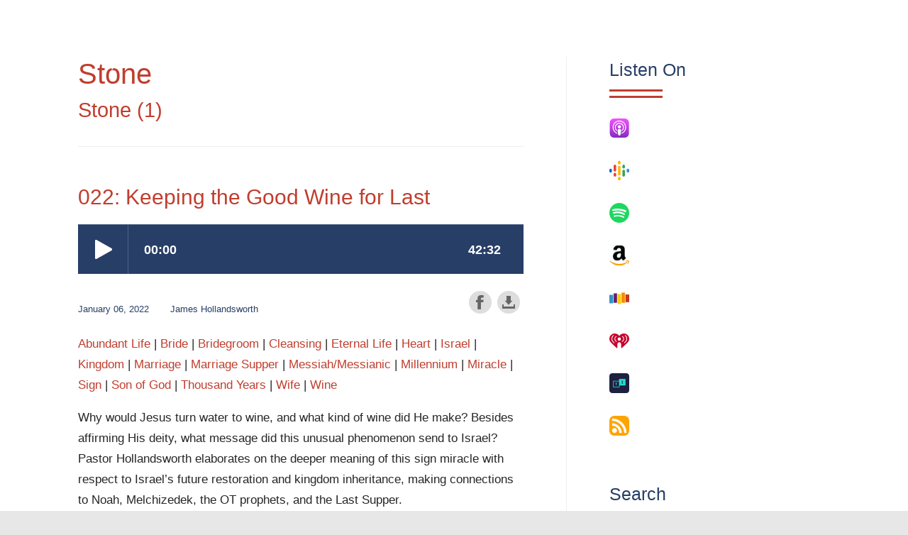

--- FILE ---
content_type: text/html; charset=UTF-8
request_url: https://www.truthovertraditions.com/tag/stone/
body_size: 29247
content:
<!DOCTYPE html>
<html lang="en-US">
<head>
<meta charset="UTF-8">
<meta name="viewport" content="width=device-width, initial-scale=1">
<link rel="profile" href="https://gmpg.org/xfn/11">

<title>Tag: Stone &#x2d; Truth Over Traditions</title>
<link rel="preload" href="https://www.truthovertraditions.com/wp-content/astra-local-fonts/encode-sans/LDIcapOFNxEwR-Bd1O9uYNmnUQomAgE25imKSbHhROjLsZBWTSrQGGHjVtKF7Q.woff2" as="font" type="font/woff2" crossorigin><link rel="preload" href="https://www.truthovertraditions.com/wp-content/astra-local-fonts/encode-sans-sc/jVyp7nLwCGzQ9zE7ZyRg0QRXHPZc_uUA6Kb3VJWLE_Pdtm7lcD6qvXT1HEpmwchHOQ.woff2" as="font" type="font/woff2" crossorigin>	<style>img:is([sizes="auto" i], [sizes^="auto," i]) { contain-intrinsic-size: 3000px 1500px }</style>
	

<meta name="robots" content="max-snippet:-1,max-image-preview:standard,max-video-preview:-1" />
<link rel="canonical" href="https://www.truthovertraditions.com/tag/stone/" />
<meta property="og:type" content="website" />
<meta property="og:locale" content="en_US" />
<meta property="og:site_name" content="Truth Over Traditions" />
<meta property="og:title" content="Tag: Stone" />
<meta property="og:url" content="https://www.truthovertraditions.com/tag/stone/" />
<meta property="og:image" content="https://www.truthovertraditions.com/wp-content/uploads/cropped-Truth-Over-Traditions-site-icon-1.png" />
<meta name="twitter:card" content="summary_large_image" />
<meta name="twitter:title" content="Tag: Stone" />
<meta name="twitter:image" content="https://www.truthovertraditions.com/wp-content/uploads/cropped-Truth-Over-Traditions-site-icon-1.png" />
<script type="application/ld+json">{"@context":"https://schema.org","@graph":[{"@type":"WebSite","@id":"https://www.truthovertraditions.com/#/schema/WebSite","url":"https://www.truthovertraditions.com/","name":"Truth Over Traditions","description":"What You Won’t Learn at Church","inLanguage":"en-US","potentialAction":{"@type":"SearchAction","target":{"@type":"EntryPoint","urlTemplate":"https://www.truthovertraditions.com/search/{search_term_string}/"},"query-input":"required name=search_term_string"},"publisher":{"@type":"Organization","@id":"https://www.truthovertraditions.com/#/schema/Organization","name":"Truth Over Traditions","url":"https://www.truthovertraditions.com/","logo":{"@type":"ImageObject","url":"https://media.truthovertraditions.com/wp-content/uploads/2025/05/06235135/Truth-over-Traditions-logo-white-600x200-1.png","contentUrl":"https://media.truthovertraditions.com/wp-content/uploads/2025/05/06235135/Truth-over-Traditions-logo-white-600x200-1.png","width":600,"height":200}}},{"@type":"CollectionPage","@id":"https://www.truthovertraditions.com/tag/stone/","url":"https://www.truthovertraditions.com/tag/stone/","name":"Tag: Stone &#x2d; Truth Over Traditions","inLanguage":"en-US","isPartOf":{"@id":"https://www.truthovertraditions.com/#/schema/WebSite"},"breadcrumb":{"@type":"BreadcrumbList","@id":"https://www.truthovertraditions.com/#/schema/BreadcrumbList","itemListElement":[{"@type":"ListItem","position":1,"item":"https://www.truthovertraditions.com/","name":"Truth Over Traditions"},{"@type":"ListItem","position":2,"name":"Tag: Stone"}]}}]}</script>


<link rel='dns-prefetch' href='//use.fontawesome.com' />
<link rel="alternate" type="application/rss+xml" title="Truth Over Traditions &raquo; Feed" href="https://www.truthovertraditions.com/feed/" />
<link rel="alternate" type="application/rss+xml" title="Truth Over Traditions &raquo; Stone Tag Feed" href="https://www.truthovertraditions.com/tag/stone/feed/" />
<link rel='stylesheet' id='astra-theme-css-css' href='https://www.truthovertraditions.com/wp-content/themes/astra/assets/css/minified/main.min.css?ver=1764117705' media='all' />
<style id='astra-theme-css-inline-css'>
html{font-size:125%;}a,.page-title{color:#c03e2e;}a:hover,a:focus{color:#919191;}body,button,input,select,textarea,.ast-button,.ast-custom-button{font-family:'Encode Sans',sans-serif;font-weight:normal;font-size:20px;font-size:1rem;line-height:1.5;}blockquote{color:#000000;}p,.entry-content p{margin-bottom:1em;}h1,.entry-content h1,h2,.entry-content h2,h3,.entry-content h3,h4,.entry-content h4,h5,.entry-content h5,h6,.entry-content h6,.site-title,.site-title a{font-family:'Encode Sans SC',sans-serif;font-weight:500;}.ast-site-identity .site-description{color:#ffffff;}.site-title{font-size:35px;font-size:1.75rem;display:none;}header .custom-logo-link img{max-width:250px;}.astra-logo-svg{width:250px;}.ast-archive-description .ast-archive-title{font-size:40px;font-size:2rem;}.site-header .site-description{font-size:20px;font-size:1rem;display:none;}.entry-title{font-size:30px;font-size:1.5rem;}h1,.entry-content h1{font-size:40px;font-size:2rem;font-weight:500;font-family:'Encode Sans SC',sans-serif;}h2,.entry-content h2{font-size:35px;font-size:1.75rem;font-weight:500;font-family:'Encode Sans SC',sans-serif;}h3,.entry-content h3{font-size:30px;font-size:1.5rem;font-weight:500;font-family:'Encode Sans SC',sans-serif;}h4,.entry-content h4{font-size:25px;font-size:1.25rem;font-weight:500;font-family:'Encode Sans SC',sans-serif;}h5,.entry-content h5{font-size:15px;font-size:0.75rem;font-weight:normal;font-family:'Encode Sans SC',sans-serif;}h6,.entry-content h6{font-size:20px;font-size:1rem;line-height:1.7;font-weight:400;font-family:'Encode Sans',sans-serif;}.ast-single-post .entry-title,.page-title{font-size:30px;font-size:1.5rem;}::selection{background-color:#273e67;color:#ffffff;}body,h1,.entry-title a,.entry-content h1,h2,.entry-content h2,h3,.entry-content h3,h4,.entry-content h4,h5,.entry-content h5,h6,.entry-content h6{color:#262626;}.tagcloud a:hover,.tagcloud a:focus,.tagcloud a.current-item{color:#ffffff;border-color:#c03e2e;background-color:#c03e2e;}input:focus,input[type="text"]:focus,input[type="email"]:focus,input[type="url"]:focus,input[type="password"]:focus,input[type="reset"]:focus,input[type="search"]:focus,textarea:focus{border-color:#c03e2e;}input[type="radio"]:checked,input[type=reset],input[type="checkbox"]:checked,input[type="checkbox"]:hover:checked,input[type="checkbox"]:focus:checked,input[type=range]::-webkit-slider-thumb{border-color:#c03e2e;background-color:#c03e2e;box-shadow:none;}.site-footer a:hover + .post-count,.site-footer a:focus + .post-count{background:#c03e2e;border-color:#c03e2e;}.single .nav-links .nav-previous,.single .nav-links .nav-next{color:#c03e2e;}.entry-meta,.entry-meta *{line-height:1.45;color:#c03e2e;}.entry-meta a:hover,.entry-meta a:hover *,.entry-meta a:focus,.entry-meta a:focus *,.page-links > .page-link,.page-links .page-link:hover,.post-navigation a:hover{color:#919191;}#cat option,.secondary .calendar_wrap thead a,.secondary .calendar_wrap thead a:visited{color:#c03e2e;}.secondary .calendar_wrap #today,.ast-progress-val span{background:#c03e2e;}.secondary a:hover + .post-count,.secondary a:focus + .post-count{background:#c03e2e;border-color:#c03e2e;}.calendar_wrap #today > a{color:#ffffff;}.page-links .page-link,.single .post-navigation a{color:#c03e2e;}.widget-title{font-size:28px;font-size:1.4rem;color:#262626;}#secondary,#secondary button,#secondary input,#secondary select,#secondary textarea{font-size:20px;font-size:1rem;}.ast-logo-title-inline .site-logo-img{padding-right:1em;}.site-logo-img img{ transition:all 0.2s linear;}#secondary {margin: 4em 0 2.5em;word-break: break-word;line-height: 2;}#secondary li {margin-bottom: 0.25em;}#secondary li:last-child {margin-bottom: 0;}@media (max-width: 768px) {.js_active .ast-plain-container.ast-single-post #secondary {margin-top: 1.5em;}}.ast-separate-container.ast-two-container #secondary .widget {background-color: #fff;padding: 2em;margin-bottom: 2em;}@media (min-width: 993px) {.ast-left-sidebar #secondary {padding-right: 60px;}.ast-right-sidebar #secondary {padding-left: 60px;}}@media (max-width: 993px) {.ast-right-sidebar #secondary {padding-left: 30px;}.ast-left-sidebar #secondary {padding-right: 30px;}}@media (max-width:1024px){#ast-desktop-header{display:none;}}@media (min-width:1024px){#ast-mobile-header{display:none;}}.wp-block-buttons.aligncenter{justify-content:center;}@media (min-width:1200px){.wp-block-group .has-background{padding:20px;}}@media (min-width:1200px){.ast-plain-container.ast-right-sidebar .entry-content .wp-block-group.alignwide,.ast-plain-container.ast-left-sidebar .entry-content .wp-block-group.alignwide,.ast-plain-container.ast-right-sidebar .entry-content .wp-block-group.alignfull,.ast-plain-container.ast-left-sidebar .entry-content .wp-block-group.alignfull{padding-left:20px;padding-right:20px;}}@media (min-width:1200px){.wp-block-cover-image.alignwide .wp-block-cover__inner-container,.wp-block-cover.alignwide .wp-block-cover__inner-container,.wp-block-cover-image.alignfull .wp-block-cover__inner-container,.wp-block-cover.alignfull .wp-block-cover__inner-container{width:100%;}}.wp-block-columns{margin-bottom:unset;}.wp-block-image.size-full{margin:2rem 0;}.wp-block-separator.has-background{padding:0;}.wp-block-gallery{margin-bottom:1.6em;}.wp-block-group{padding-top:4em;padding-bottom:4em;}.wp-block-group__inner-container .wp-block-columns:last-child,.wp-block-group__inner-container :last-child,.wp-block-table table{margin-bottom:0;}.blocks-gallery-grid{width:100%;}.wp-block-navigation-link__content{padding:5px 0;}.wp-block-group .wp-block-group .has-text-align-center,.wp-block-group .wp-block-column .has-text-align-center{max-width:100%;}.has-text-align-center{margin:0 auto;}@media (min-width:1200px){.wp-block-cover__inner-container,.alignwide .wp-block-group__inner-container,.alignfull .wp-block-group__inner-container{max-width:1200px;margin:0 auto;}.wp-block-group.alignnone,.wp-block-group.aligncenter,.wp-block-group.alignleft,.wp-block-group.alignright,.wp-block-group.alignwide,.wp-block-columns.alignwide{margin:2rem 0 1rem 0;}}@media (max-width:1200px){.wp-block-group{padding:3em;}.wp-block-group .wp-block-group{padding:1.5em;}.wp-block-columns,.wp-block-column{margin:1rem 0;}}@media (min-width:1024px){.wp-block-columns .wp-block-group{padding:2em;}}@media (max-width:565px){.wp-block-cover-image .wp-block-cover__inner-container,.wp-block-cover .wp-block-cover__inner-container{width:unset;}.wp-block-cover,.wp-block-cover-image{padding:2em 0;}.wp-block-group,.wp-block-cover{padding:2em;}.wp-block-media-text__media img,.wp-block-media-text__media video{width:unset;max-width:100%;}.wp-block-media-text.has-background .wp-block-media-text__content{padding:1em;}}@media (min-width:565px){.entry-content .wp-block-media-text.has-media-on-the-right .wp-block-media-text__content{padding:0 8% 0 0;}.entry-content .wp-block-media-text .wp-block-media-text__content{padding:0 0 0 8%;}.ast-plain-container .site-content .entry-content .has-custom-content-position.is-position-bottom-left > *,.ast-plain-container .site-content .entry-content .has-custom-content-position.is-position-bottom-right > *,.ast-plain-container .site-content .entry-content .has-custom-content-position.is-position-top-left > *,.ast-plain-container .site-content .entry-content .has-custom-content-position.is-position-top-right > *,.ast-plain-container .site-content .entry-content .has-custom-content-position.is-position-center-right > *,.ast-plain-container .site-content .entry-content .has-custom-content-position.is-position-center-left > *{margin:0;}}@media (max-width:565px){.entry-content .wp-block-media-text .wp-block-media-text__content{padding:8% 0;}.wp-block-media-text .wp-block-media-text__media img{width:auto;max-width:100%;}}.wp-block-button.is-style-outline .wp-block-button__link{border-color:#273e67;}.wp-block-button.is-style-outline > .wp-block-button__link:not(.has-text-color),.wp-block-button.wp-block-button__link.is-style-outline:not(.has-text-color){color:#273e67;}.wp-block-button.is-style-outline .wp-block-button__link:hover,.wp-block-button.is-style-outline .wp-block-button__link:focus{color:#273e67 !important;background-color:#cbcbcb;border-color:#cbcbcb;}.post-page-numbers.current .page-link,.ast-pagination .page-numbers.current{color:#ffffff;border-color:#273e67;background-color:#273e67;border-radius:2px;}@media (min-width:565px){.entry-content > .alignleft{margin-right:20px;}.entry-content > .alignright{margin-left:20px;}}h1.widget-title{font-weight:500;}h2.widget-title{font-weight:500;}h3.widget-title{font-weight:500;}@media (max-width:1024px){.ast-separate-container .ast-article-post,.ast-separate-container .ast-article-single{padding:1.5em 2.14em;}.ast-separate-container #primary,.ast-separate-container #secondary{padding:1.5em 0;}#primary,#secondary{padding:1.5em 0;margin:0;}.ast-left-sidebar #content > .ast-container{display:flex;flex-direction:column-reverse;width:100%;}.ast-author-box img.avatar{margin:20px 0 0 0;}}@media (max-width:1024px){#secondary.secondary{padding-top:0;}.ast-separate-container.ast-right-sidebar #secondary{padding-left:1em;padding-right:1em;}.ast-separate-container.ast-two-container #secondary{padding-left:0;padding-right:0;}.ast-page-builder-template .entry-header #secondary,.ast-page-builder-template #secondary{margin-top:1.5em;}}@media (max-width:1024px){.ast-right-sidebar #primary{padding-right:0;}.ast-page-builder-template.ast-left-sidebar #secondary,.ast-page-builder-template.ast-right-sidebar #secondary{padding-right:20px;padding-left:20px;}.ast-right-sidebar #secondary,.ast-left-sidebar #primary{padding-left:0;}.ast-left-sidebar #secondary{padding-right:0;}}@media (min-width:1025px){.ast-separate-container.ast-right-sidebar #primary,.ast-separate-container.ast-left-sidebar #primary{border:0;}.search-no-results.ast-separate-container #primary{margin-bottom:4em;}}@media (min-width:1025px){.ast-right-sidebar #primary{border-right:1px solid #eee;}.ast-left-sidebar #primary{border-left:1px solid #eee;}.ast-right-sidebar #secondary{border-left:1px solid #eee;margin-left:-1px;}.ast-left-sidebar #secondary{border-right:1px solid #eee;margin-right:-1px;}.ast-separate-container.ast-two-container.ast-right-sidebar #secondary{padding-left:30px;padding-right:0;}.ast-separate-container.ast-two-container.ast-left-sidebar #secondary{padding-right:30px;padding-left:0;}.ast-separate-container.ast-right-sidebar #secondary,.ast-separate-container.ast-left-sidebar #secondary{border:0;margin-left:auto;margin-right:auto;}.ast-separate-container.ast-two-container #secondary .widget:last-child{margin-bottom:0;}}.wp-block-button .wp-block-button__link{color:#ffffff;}.wp-block-button .wp-block-button__link:hover,.wp-block-button .wp-block-button__link:focus{color:#273e67;background-color:#cbcbcb;border-color:#cbcbcb;}.elementor-widget-heading h6.elementor-heading-title{line-height:1.7;}.wp-block-button .wp-block-button__link{border-style:solid;border-color:#273e67;background-color:#273e67;color:#ffffff;font-family:inherit;font-weight:inherit;line-height:1;border-radius:2px;}.wp-block-buttons .wp-block-button .wp-block-button__link{padding-top:15px;padding-right:30px;padding-bottom:15px;padding-left:30px;}@media (max-width:1024px){.wp-block-button .wp-block-button__link{padding-top:14px;padding-right:28px;padding-bottom:14px;padding-left:28px;}}@media (max-width:565px){.wp-block-button .wp-block-button__link{padding-top:12px;padding-right:24px;padding-bottom:12px;padding-left:24px;}}.menu-toggle,button,.ast-button,.ast-custom-button,.button,input#submit,input[type="button"],input[type="submit"],input[type="reset"]{border-style:solid;border-top-width:0;border-right-width:0;border-left-width:0;border-bottom-width:0;color:#ffffff;border-color:#273e67;background-color:#273e67;border-radius:2px;padding-top:15px;padding-right:30px;padding-bottom:15px;padding-left:30px;font-family:inherit;font-weight:inherit;line-height:1;}button:focus,.menu-toggle:hover,button:hover,.ast-button:hover,.ast-custom-button:hover .button:hover,.ast-custom-button:hover ,input[type=reset]:hover,input[type=reset]:focus,input#submit:hover,input#submit:focus,input[type="button"]:hover,input[type="button"]:focus,input[type="submit"]:hover,input[type="submit"]:focus{color:#273e67;background-color:#cbcbcb;border-color:#cbcbcb;}@media (min-width:565px){.ast-container{max-width:100%;}}@media (max-width:565px){.ast-separate-container .ast-article-post,.ast-separate-container .ast-article-single,.ast-separate-container .comments-title,.ast-separate-container .ast-archive-description{padding:1.5em 1em;}.ast-separate-container #content .ast-container{padding-left:0.54em;padding-right:0.54em;}.ast-separate-container .ast-comment-list li.depth-1{padding:1.5em 1em;margin-bottom:1.5em;}.ast-separate-container .ast-comment-list .bypostauthor{padding:.5em;}.ast-search-menu-icon.ast-dropdown-active .search-field{width:170px;}.menu-toggle,button,.ast-button,.button,input#submit,input[type="button"],input[type="submit"],input[type="reset"]{padding-top:12px;padding-right:24px;padding-bottom:12px;padding-left:24px;}.ast-separate-container #secondary{padding-top:0;}.ast-separate-container.ast-two-container #secondary .widget{margin-bottom:1.5em;padding-left:1em;padding-right:1em;}}@media (max-width:1024px){.menu-toggle,button,.ast-button,.button,input#submit,input[type="button"],input[type="submit"],input[type="reset"]{padding-top:14px;padding-right:28px;padding-bottom:14px;padding-left:28px;}.ast-mobile-header-stack .main-header-bar .ast-search-menu-icon{display:inline-block;}.ast-header-break-point.ast-header-custom-item-outside .ast-mobile-header-stack .main-header-bar .ast-search-icon{margin:0;}.ast-comment-avatar-wrap img{max-width:2.5em;}.ast-separate-container .ast-comment-list li.depth-1{padding:1.5em 2.14em;}.ast-separate-container .comment-respond{padding:2em 2.14em;}.ast-comment-meta{padding:0 1.8888em 1.3333em;}}body,.ast-separate-container{background-color:#e7e7e7;;background-image:none;;}.ast-no-sidebar.ast-separate-container .entry-content .alignfull {margin-left: -6.67em;margin-right: -6.67em;width: auto;}@media (max-width: 1200px) {.ast-no-sidebar.ast-separate-container .entry-content .alignfull {margin-left: -2.4em;margin-right: -2.4em;}}@media (max-width: 768px) {.ast-no-sidebar.ast-separate-container .entry-content .alignfull {margin-left: -2.14em;margin-right: -2.14em;}}@media (max-width: 544px) {.ast-no-sidebar.ast-separate-container .entry-content .alignfull {margin-left: -1em;margin-right: -1em;}}.ast-no-sidebar.ast-separate-container .entry-content .alignwide {margin-left: -20px;margin-right: -20px;}.ast-no-sidebar.ast-separate-container .entry-content .wp-block-column .alignfull,.ast-no-sidebar.ast-separate-container .entry-content .wp-block-column .alignwide {margin-left: auto;margin-right: auto;width: 100%;}@media (max-width:1024px){.site-title{display:none;}.ast-archive-description .ast-archive-title{font-size:40px;}.site-header .site-description{display:none;}.entry-title{font-size:30px;}h1,.entry-content h1{font-size:30px;}h2,.entry-content h2{font-size:25px;}h3,.entry-content h3{font-size:20px;}.ast-single-post .entry-title,.page-title{font-size:30px;}}@media (max-width:565px){.site-title{display:none;}.ast-archive-description .ast-archive-title{font-size:40px;}.site-header .site-description{display:none;}.entry-title{font-size:30px;}h1,.entry-content h1{font-size:30px;}h2,.entry-content h2{font-size:25px;}h3,.entry-content h3{font-size:20px;}h4,.entry-content h4{font-size:22px;font-size:1.1rem;}.ast-single-post .entry-title,.page-title{font-size:30px;}header .custom-logo-link img,.ast-header-break-point .site-branding img,.ast-header-break-point .custom-logo-link img{max-width:125px;}.astra-logo-svg{width:125px;}.ast-header-break-point .site-logo-img .custom-mobile-logo-link img{max-width:125px;}}@media (max-width:1024px){html{font-size:114%;}}@media (max-width:565px){html{font-size:114%;}}@media (min-width:1025px){.ast-container{max-width:1140px;}}@media (min-width:1025px){.site-content .ast-container{display:flex;}}@media (max-width:1024px){.site-content .ast-container{flex-direction:column;}}@media (min-width:1025px){.blog .site-content > .ast-container,.archive .site-content > .ast-container,.search .site-content > .ast-container{max-width:1100px;}}@media (min-width:1025px){.single-post .site-content > .ast-container{max-width:1100px;}}@media (min-width:1025px){.main-header-menu .sub-menu .menu-item.ast-left-align-sub-menu:hover > .sub-menu,.main-header-menu .sub-menu .menu-item.ast-left-align-sub-menu.focus > .sub-menu{margin-left:-0px;}}.ast-theme-transparent-header .ast-header-search .astra-search-icon,.ast-theme-transparent-header .ast-header-search .search-field::placeholder,.ast-theme-transparent-header .ast-header-search .ast-icon{color:#ffffff;}.ast-theme-transparent-header .ast-header-search .ast-search-menu-icon .search-field,.ast-theme-transparent-header .ast-header-search .ast-search-menu-icon .search-field::placeholder{color:#919191;}.ast-theme-transparent-header .ast-header-search .ast-search-menu-icon .search-field,.ast-theme-transparent-header .ast-header-search .ast-search-menu-icon .search-form,.ast-theme-transparent-header .ast-header-search .ast-search-menu-icon .search-submit{background-color:#e7e7e7;}.ast-theme-transparent-header [data-section="section-header-mobile-trigger"] .ast-button-wrap .mobile-menu-toggle-icon .ast-mobile-svg{fill:#ffffff;}.ast-theme-transparent-header [data-section="section-header-mobile-trigger"] .ast-button-wrap .mobile-menu-wrap .mobile-menu{color:#ffffff;}.ast-theme-transparent-header [data-section="section-header-mobile-trigger"] .ast-button-wrap .ast-mobile-menu-trigger-outline{background:transparent;color:#ffffff;border-color:#ffffff;}blockquote {padding: 1.2em;}:root .has-ast-global-color-0-color{color:var(--ast-global-color-0);}:root .has-ast-global-color-0-background-color{background-color:var(--ast-global-color-0);}:root .wp-block-button .has-ast-global-color-0-color{color:var(--ast-global-color-0);}:root .wp-block-button .has-ast-global-color-0-background-color{background-color:var(--ast-global-color-0);}:root .has-ast-global-color-1-color{color:var(--ast-global-color-1);}:root .has-ast-global-color-1-background-color{background-color:var(--ast-global-color-1);}:root .wp-block-button .has-ast-global-color-1-color{color:var(--ast-global-color-1);}:root .wp-block-button .has-ast-global-color-1-background-color{background-color:var(--ast-global-color-1);}:root .has-ast-global-color-2-color{color:var(--ast-global-color-2);}:root .has-ast-global-color-2-background-color{background-color:var(--ast-global-color-2);}:root .wp-block-button .has-ast-global-color-2-color{color:var(--ast-global-color-2);}:root .wp-block-button .has-ast-global-color-2-background-color{background-color:var(--ast-global-color-2);}:root .has-ast-global-color-3-color{color:var(--ast-global-color-3);}:root .has-ast-global-color-3-background-color{background-color:var(--ast-global-color-3);}:root .wp-block-button .has-ast-global-color-3-color{color:var(--ast-global-color-3);}:root .wp-block-button .has-ast-global-color-3-background-color{background-color:var(--ast-global-color-3);}:root .has-ast-global-color-4-color{color:var(--ast-global-color-4);}:root .has-ast-global-color-4-background-color{background-color:var(--ast-global-color-4);}:root .wp-block-button .has-ast-global-color-4-color{color:var(--ast-global-color-4);}:root .wp-block-button .has-ast-global-color-4-background-color{background-color:var(--ast-global-color-4);}:root .has-ast-global-color-5-color{color:var(--ast-global-color-5);}:root .has-ast-global-color-5-background-color{background-color:var(--ast-global-color-5);}:root .wp-block-button .has-ast-global-color-5-color{color:var(--ast-global-color-5);}:root .wp-block-button .has-ast-global-color-5-background-color{background-color:var(--ast-global-color-5);}:root .has-ast-global-color-6-color{color:var(--ast-global-color-6);}:root .has-ast-global-color-6-background-color{background-color:var(--ast-global-color-6);}:root .wp-block-button .has-ast-global-color-6-color{color:var(--ast-global-color-6);}:root .wp-block-button .has-ast-global-color-6-background-color{background-color:var(--ast-global-color-6);}:root .has-ast-global-color-7-color{color:var(--ast-global-color-7);}:root .has-ast-global-color-7-background-color{background-color:var(--ast-global-color-7);}:root .wp-block-button .has-ast-global-color-7-color{color:var(--ast-global-color-7);}:root .wp-block-button .has-ast-global-color-7-background-color{background-color:var(--ast-global-color-7);}:root .has-ast-global-color-8-color{color:var(--ast-global-color-8);}:root .has-ast-global-color-8-background-color{background-color:var(--ast-global-color-8);}:root .wp-block-button .has-ast-global-color-8-color{color:var(--ast-global-color-8);}:root .wp-block-button .has-ast-global-color-8-background-color{background-color:var(--ast-global-color-8);}:root{--ast-global-color-0:#273e67;--ast-global-color-1:#c03e2e;--ast-global-color-2:#ffffff;--ast-global-color-3:#262626;--ast-global-color-4:#e7e7e7;--ast-global-color-5:#919191;--ast-global-color-6:#cbcbcb;--ast-global-color-7:#151515;--ast-global-color-8:#000000;}.ast-theme-transparent-header #masthead .site-logo-img .transparent-custom-logo .astra-logo-svg{width:150px;}.ast-theme-transparent-header #masthead .site-logo-img .transparent-custom-logo img{ max-width:150px;}@media (max-width:1024px){.ast-theme-transparent-header #masthead .site-logo-img .transparent-custom-logo .astra-logo-svg{width:120px;}.ast-theme-transparent-header #masthead .site-logo-img .transparent-custom-logo img{ max-width:120px;}}@media (max-width:564px){.ast-theme-transparent-header #masthead .site-logo-img .transparent-custom-logo .astra-logo-svg{width:100px;}.ast-theme-transparent-header #masthead .site-logo-img .transparent-custom-logo img{ max-width:100px;}}@media (min-width:1024px){.ast-theme-transparent-header #masthead{position:absolute;left:0;right:0;}.ast-theme-transparent-header .main-header-bar,.ast-theme-transparent-header.ast-header-break-point .main-header-bar{background:none;}body.elementor-editor-active.ast-theme-transparent-header #masthead,.fl-builder-edit .ast-theme-transparent-header #masthead,body.vc_editor.ast-theme-transparent-header #masthead,body.brz-ed.ast-theme-transparent-header #masthead{z-index:0;}.ast-header-break-point.ast-replace-site-logo-transparent.ast-theme-transparent-header .custom-mobile-logo-link{display:none;}.ast-header-break-point.ast-replace-site-logo-transparent.ast-theme-transparent-header .transparent-custom-logo{display:inline-block;}.ast-theme-transparent-header .ast-above-header,.ast-theme-transparent-header .ast-above-header.ast-above-header-bar{background-image:none;background-color:transparent;}.ast-theme-transparent-header .ast-below-header{background-image:none;background-color:transparent;}}.ast-theme-transparent-header .ast-builder-menu .main-header-menu,.ast-theme-transparent-header .ast-builder-menu .main-header-menu .menu-link,.ast-theme-transparent-header [CLASS*="ast-builder-menu-"] .main-header-menu .menu-item > .menu-link,.ast-theme-transparent-header .ast-masthead-custom-menu-items,.ast-theme-transparent-header .ast-masthead-custom-menu-items a,.ast-theme-transparent-header .ast-builder-menu .main-header-menu .menu-item > .ast-menu-toggle,.ast-theme-transparent-header .ast-builder-menu .main-header-menu .menu-item > .ast-menu-toggle,.ast-theme-transparent-header .ast-above-header-navigation a,.ast-header-break-point.ast-theme-transparent-header .ast-above-header-navigation a,.ast-header-break-point.ast-theme-transparent-header .ast-above-header-navigation > ul.ast-above-header-menu > .menu-item-has-children:not(.current-menu-item) > .ast-menu-toggle,.ast-theme-transparent-header .ast-below-header-menu,.ast-theme-transparent-header .ast-below-header-menu a,.ast-header-break-point.ast-theme-transparent-header .ast-below-header-menu a,.ast-header-break-point.ast-theme-transparent-header .ast-below-header-menu,.ast-theme-transparent-header .main-header-menu .menu-link{color:#ffffff;}.ast-theme-transparent-header .ast-builder-menu .main-header-menu .menu-item:hover > .menu-link,.ast-theme-transparent-header .ast-builder-menu .main-header-menu .menu-item:hover > .ast-menu-toggle,.ast-theme-transparent-header .ast-builder-menu .main-header-menu .ast-masthead-custom-menu-items a:hover,.ast-theme-transparent-header .ast-builder-menu .main-header-menu .focus > .menu-link,.ast-theme-transparent-header .ast-builder-menu .main-header-menu .focus > .ast-menu-toggle,.ast-theme-transparent-header .ast-builder-menu .main-header-menu .current-menu-item > .menu-link,.ast-theme-transparent-header .ast-builder-menu .main-header-menu .current-menu-ancestor > .menu-link,.ast-theme-transparent-header .ast-builder-menu .main-header-menu .current-menu-item > .ast-menu-toggle,.ast-theme-transparent-header .ast-builder-menu .main-header-menu .current-menu-ancestor > .ast-menu-toggle,.ast-theme-transparent-header [CLASS*="ast-builder-menu-"] .main-header-menu .current-menu-item > .menu-link,.ast-theme-transparent-header [CLASS*="ast-builder-menu-"] .main-header-menu .current-menu-ancestor > .menu-link,.ast-theme-transparent-header [CLASS*="ast-builder-menu-"] .main-header-menu .current-menu-item > .ast-menu-toggle,.ast-theme-transparent-header [CLASS*="ast-builder-menu-"] .main-header-menu .current-menu-ancestor > .ast-menu-toggle,.ast-theme-transparent-header .main-header-menu .menu-item:hover > .menu-link,.ast-theme-transparent-header .main-header-menu .current-menu-item > .menu-link,.ast-theme-transparent-header .main-header-menu .current-menu-ancestor > .menu-link{color:#c03e2e;}@media (max-width:1024px){.ast-theme-transparent-header #masthead{position:absolute;left:0;right:0;}.ast-theme-transparent-header .main-header-bar,.ast-theme-transparent-header.ast-header-break-point .main-header-bar{background:none;}body.elementor-editor-active.ast-theme-transparent-header #masthead,.fl-builder-edit .ast-theme-transparent-header #masthead,body.vc_editor.ast-theme-transparent-header #masthead,body.brz-ed.ast-theme-transparent-header #masthead{z-index:0;}.ast-header-break-point.ast-replace-site-logo-transparent.ast-theme-transparent-header .custom-mobile-logo-link{display:none;}.ast-header-break-point.ast-replace-site-logo-transparent.ast-theme-transparent-header .transparent-custom-logo{display:inline-block;}.ast-theme-transparent-header .ast-above-header,.ast-theme-transparent-header .ast-above-header.ast-above-header-bar{background-image:none;background-color:transparent;}.ast-theme-transparent-header .ast-below-header{background-image:none;background-color:transparent;}}.ast-theme-transparent-header #ast-desktop-header > [CLASS*="-header-wrap"]:last-child > [CLASS*="-header-bar"],.ast-theme-transparent-header.ast-header-break-point #ast-mobile-header > [CLASS*="-header-wrap"]:last-child > [CLASS*="-header-bar"]{border-bottom-width:0px;border-bottom-style:solid;border-bottom-color:#919191;}.ast-breadcrumbs .trail-browse,.ast-breadcrumbs .trail-items,.ast-breadcrumbs .trail-items li{display:inline-block;margin:0;padding:0;border:none;background:inherit;text-indent:0;}.ast-breadcrumbs .trail-browse{font-size:inherit;font-style:inherit;font-weight:inherit;color:inherit;}.ast-breadcrumbs .trail-items{list-style:none;}.trail-items li::after{padding:0 0.3em;content:"\00bb";}.trail-items li:last-of-type::after{display:none;}h1,.entry-content h1,h2,.entry-content h2,h3,.entry-content h3,h4,.entry-content h4,h5,.entry-content h5,h6,.entry-content h6{color:#273e67;}@media (max-width:1024px){.ast-builder-grid-row-container.ast-builder-grid-row-tablet-3-firstrow .ast-builder-grid-row > *:first-child,.ast-builder-grid-row-container.ast-builder-grid-row-tablet-3-lastrow .ast-builder-grid-row > *:last-child{grid-column:1 / -1;}}@media (max-width:565px){.ast-builder-grid-row-container.ast-builder-grid-row-mobile-3-firstrow .ast-builder-grid-row > *:first-child,.ast-builder-grid-row-container.ast-builder-grid-row-mobile-3-lastrow .ast-builder-grid-row > *:last-child{grid-column:1 / -1;}}.ast-builder-layout-element[data-section="title_tagline"]{display:flex;}@media (max-width:1024px){.ast-header-break-point .ast-builder-layout-element[data-section="title_tagline"]{display:flex;}}@media (max-width:565px){.ast-header-break-point .ast-builder-layout-element[data-section="title_tagline"]{display:flex;}}.ast-builder-menu-1{font-family:inherit;font-weight:500;text-transform:capitalize;}.ast-builder-menu-1 .menu-item > .menu-link{font-size:14px;font-size:0.7rem;color:#ffffff;padding-left:0.75em;padding-right:0.75em;}.ast-builder-menu-1 .menu-item > .ast-menu-toggle{color:#ffffff;}.ast-builder-menu-1 .menu-item:hover > .menu-link,.ast-builder-menu-1 .inline-on-mobile .menu-item:hover > .ast-menu-toggle{color:#c03e2e;}.ast-builder-menu-1 .menu-item:hover > .ast-menu-toggle{color:#c03e2e;}.ast-builder-menu-1 .menu-item.current-menu-item > .menu-link,.ast-builder-menu-1 .inline-on-mobile .menu-item.current-menu-item > .ast-menu-toggle,.ast-builder-menu-1 .current-menu-ancestor > .menu-link{color:#cbcbcb;}.ast-builder-menu-1 .menu-item.current-menu-item > .ast-menu-toggle{color:#cbcbcb;}.ast-builder-menu-1 .sub-menu,.ast-builder-menu-1 .inline-on-mobile .sub-menu{border-top-width:0px;border-bottom-width:0px;border-right-width:0px;border-left-width:0px;border-color:#273e67;border-style:solid;width:400px;border-radius:0px;}.ast-builder-menu-1 .main-header-menu > .menu-item > .sub-menu,.ast-builder-menu-1 .main-header-menu > .menu-item > .astra-full-megamenu-wrapper{margin-top:15px;}.ast-desktop .ast-builder-menu-1 .main-header-menu > .menu-item > .sub-menu:before,.ast-desktop .ast-builder-menu-1 .main-header-menu > .menu-item > .astra-full-megamenu-wrapper:before{height:calc( 15px + 5px );}.ast-builder-menu-1 .menu-item.menu-item-has-children > .ast-menu-toggle{right:calc( 0.75em - 0.907em );}.ast-desktop .ast-builder-menu-1 .menu-item .sub-menu .menu-link{border-style:none;}@media (max-width:1024px){.ast-builder-menu-1 .main-header-menu .menu-item > .menu-link{color:#ffffff;}.ast-builder-menu-1 .menu-item > .ast-menu-toggle{color:#ffffff;}.ast-builder-menu-1 .menu-item:hover > .menu-link,.ast-builder-menu-1 .inline-on-mobile .menu-item:hover > .ast-menu-toggle{color:#cbcbcb;background:rgba(0,0,0,0.2);}.ast-builder-menu-1 .menu-item:hover > .ast-menu-toggle{color:#cbcbcb;}.ast-builder-menu-1 .menu-item.current-menu-item > .menu-link,.ast-builder-menu-1 .inline-on-mobile .menu-item.current-menu-item > .ast-menu-toggle,.ast-builder-menu-1 .current-menu-ancestor > .menu-link,.ast-builder-menu-1 .current-menu-ancestor > .ast-menu-toggle{color:#c03e2e;background:rgba(0,0,0,0.2);}.ast-builder-menu-1 .menu-item.current-menu-item > .ast-menu-toggle{color:#c03e2e;}.ast-header-break-point .ast-builder-menu-1 .menu-item.menu-item-has-children > .ast-menu-toggle{top:0;}.ast-builder-menu-1 .menu-item-has-children > .menu-link:after{content:unset;}.ast-builder-menu-1 .main-header-menu,.ast-builder-menu-1 .main-header-menu .sub-menu{background-color:rgba(0,0,0,0.2);;background-image:none;;}}@media (max-width:565px){.ast-header-break-point .ast-builder-menu-1 .menu-item.menu-item-has-children > .ast-menu-toggle{top:0;}}.ast-builder-menu-1{display:flex;}@media (max-width:1024px){.ast-header-break-point .ast-builder-menu-1{display:flex;}}@media (max-width:565px){.ast-header-break-point .ast-builder-menu-1{display:flex;}}.ast-desktop .ast-menu-hover-style-underline > .menu-item > .menu-link:before,.ast-desktop .ast-menu-hover-style-overline > .menu-item > .menu-link:before {content: "";position: absolute;width: 100%;right: 50%;height: 1px;background-color: transparent;transform: scale(0,0) translate(-50%,0);transition: transform .3s ease-in-out,color .0s ease-in-out;}.ast-desktop .ast-menu-hover-style-underline > .menu-item:hover > .menu-link:before,.ast-desktop .ast-menu-hover-style-overline > .menu-item:hover > .menu-link:before {width: calc(100% - 1.2em);background-color: currentColor;transform: scale(1,1) translate(50%,0);}.ast-desktop .ast-menu-hover-style-underline > .menu-item > .menu-link:before {bottom: 0;}.ast-desktop .ast-menu-hover-style-overline > .menu-item > .menu-link:before {top: 0;}.ast-desktop .ast-menu-hover-style-zoom > .menu-item > .menu-link:hover {transition: all .3s ease;transform: scale(1.2);}.site-below-footer-wrap{padding-top:20px;padding-bottom:20px;}.site-below-footer-wrap[data-section="section-below-footer-builder"]{background-color:#273e67;;background-image:none;;min-height:40px;border-style:solid;border-width:0px;border-top-width:1px;border-top-color:#262626;}.site-below-footer-wrap[data-section="section-below-footer-builder"] .ast-builder-grid-row{max-width:100%;padding-left:35px;padding-right:35px;}.site-below-footer-wrap[data-section="section-below-footer-builder"] .ast-builder-grid-row,.site-below-footer-wrap[data-section="section-below-footer-builder"] .site-footer-section{align-items:center;}.site-below-footer-wrap[data-section="section-below-footer-builder"].ast-footer-row-inline .site-footer-section{display:flex;margin-bottom:0;}.ast-builder-grid-row-full .ast-builder-grid-row{grid-template-columns:1fr;}@media (max-width:1024px){.site-below-footer-wrap[data-section="section-below-footer-builder"].ast-footer-row-tablet-inline .site-footer-section{display:flex;margin-bottom:0;}.site-below-footer-wrap[data-section="section-below-footer-builder"].ast-footer-row-tablet-stack .site-footer-section{display:block;margin-bottom:10px;}.ast-builder-grid-row-container.ast-builder-grid-row-tablet-full .ast-builder-grid-row{grid-template-columns:1fr;}}@media (max-width:565px){.site-below-footer-wrap[data-section="section-below-footer-builder"].ast-footer-row-mobile-inline .site-footer-section{display:flex;margin-bottom:0;}.site-below-footer-wrap[data-section="section-below-footer-builder"].ast-footer-row-mobile-stack .site-footer-section{display:block;margin-bottom:10px;}.ast-builder-grid-row-container.ast-builder-grid-row-mobile-full .ast-builder-grid-row{grid-template-columns:1fr;}}.site-below-footer-wrap[data-section="section-below-footer-builder"]{display:none;}@media (max-width:1024px){.ast-header-break-point .site-below-footer-wrap[data-section="section-below-footer-builder"]{display:none;}}@media (max-width:565px){.ast-header-break-point .site-below-footer-wrap[data-section="section-below-footer-builder"]{display:none;}}.ast-footer-copyright{text-align:center;}.ast-footer-copyright {color:#ffffff;}@media (max-width:1024px){.ast-footer-copyright{text-align:center;}}@media (max-width:565px){.ast-footer-copyright{text-align:center;}}.ast-footer-copyright {font-size:15px;font-size:0.75rem;}.ast-footer-copyright.ast-builder-layout-element{display:flex;}@media (max-width:1024px){.ast-header-break-point .ast-footer-copyright.ast-builder-layout-element{display:flex;}}@media (max-width:565px){.ast-header-break-point .ast-footer-copyright.ast-builder-layout-element{display:flex;}}.ast-header-break-point .main-header-bar{border-bottom-width:1px;}@media (min-width:1025px){.main-header-bar{border-bottom-width:1px;}}@media (min-width:1025px){#primary{width:65%;}#secondary{width:35%;}}.main-header-menu .menu-item, #astra-footer-menu .menu-item, .main-header-bar .ast-masthead-custom-menu-items{-js-display:flex;display:flex;-webkit-box-pack:center;-webkit-justify-content:center;-moz-box-pack:center;-ms-flex-pack:center;justify-content:center;-webkit-box-orient:vertical;-webkit-box-direction:normal;-webkit-flex-direction:column;-moz-box-orient:vertical;-moz-box-direction:normal;-ms-flex-direction:column;flex-direction:column;}.main-header-menu > .menu-item > .menu-link, #astra-footer-menu > .menu-item > .menu-link{height:100%;-webkit-box-align:center;-webkit-align-items:center;-moz-box-align:center;-ms-flex-align:center;align-items:center;-js-display:flex;display:flex;}.ast-header-break-point .main-navigation ul .menu-item .menu-link .icon-arrow:first-of-type svg{top:.2em;margin-top:0px;margin-left:0px;width:.65em;transform:translate(0, -2px) rotateZ(270deg);}.ast-mobile-popup-content .ast-submenu-expanded > .ast-menu-toggle{transform:rotateX(180deg);}.ast-separate-container .blog-layout-1, .ast-separate-container .blog-layout-2, .ast-separate-container .blog-layout-3{background-color:transparent;background-image:none;}.ast-separate-container .ast-article-post{background-color:#ffffff;;background-image:none;;}@media (max-width:1024px){.ast-separate-container .ast-article-post{background-color:#ffffff;;background-image:none;;}}@media (max-width:565px){.ast-separate-container .ast-article-post{background-color:#ffffff;;background-image:none;;}}.ast-separate-container .ast-article-single:not(.ast-related-post), .ast-separate-container .comments-area .comment-respond,.ast-separate-container .comments-area .ast-comment-list li, .ast-separate-container .ast-woocommerce-container, .ast-separate-container .error-404, .ast-separate-container .no-results, .single.ast-separate-container .ast-author-meta, .ast-separate-container .related-posts-title-wrapper, .ast-separate-container.ast-two-container #secondary .widget,.ast-separate-container .comments-count-wrapper, .ast-box-layout.ast-plain-container .site-content,.ast-padded-layout.ast-plain-container .site-content, .ast-separate-container .comments-area .comments-title{background-color:#ffffff;;background-image:none;;}@media (max-width:1024px){.ast-separate-container .ast-article-single:not(.ast-related-post), .ast-separate-container .comments-area .comment-respond,.ast-separate-container .comments-area .ast-comment-list li, .ast-separate-container .ast-woocommerce-container, .ast-separate-container .error-404, .ast-separate-container .no-results, .single.ast-separate-container .ast-author-meta, .ast-separate-container .related-posts-title-wrapper, .ast-separate-container.ast-two-container #secondary .widget,.ast-separate-container .comments-count-wrapper, .ast-box-layout.ast-plain-container .site-content,.ast-padded-layout.ast-plain-container .site-content, .ast-separate-container .comments-area .comments-title{background-color:#ffffff;;background-image:none;;}}@media (max-width:565px){.ast-separate-container .ast-article-single:not(.ast-related-post), .ast-separate-container .comments-area .comment-respond,.ast-separate-container .comments-area .ast-comment-list li, .ast-separate-container .ast-woocommerce-container, .ast-separate-container .error-404, .ast-separate-container .no-results, .single.ast-separate-container .ast-author-meta, .ast-separate-container .related-posts-title-wrapper, .ast-separate-container.ast-two-container #secondary .widget,.ast-separate-container .comments-count-wrapper, .ast-box-layout.ast-plain-container .site-content,.ast-padded-layout.ast-plain-container .site-content, .ast-separate-container .comments-area .comments-title{background-color:#ffffff;;background-image:none;;}}.ast-off-canvas-active body.ast-main-header-nav-open {overflow: hidden;}.ast-mobile-popup-drawer .ast-mobile-popup-overlay {background-color: rgba(0,0,0,0.4);position: fixed;top: 0;right: 0;bottom: 0;left: 0;visibility: hidden;opacity: 0;transition: opacity 0.2s ease-in-out;}.ast-mobile-popup-drawer .ast-mobile-popup-header {-js-display: flex;display: flex;justify-content: flex-end;min-height: calc( 1.2em + 24px);}.ast-mobile-popup-drawer .ast-mobile-popup-header .menu-toggle-close {background: transparent;border: 0;font-size: 24px;line-height: 1;padding: .6em;color: inherit;-js-display: flex;display: flex;box-shadow: none;}.ast-mobile-popup-drawer.ast-mobile-popup-full-width .ast-mobile-popup-inner {max-width: none;transition: transform 0s ease-in,opacity 0.2s ease-in;}.ast-mobile-popup-drawer.active {left: 0;opacity: 1;right: 0;z-index: 100000;transition: opacity 0.25s ease-out;}.ast-mobile-popup-drawer.active .ast-mobile-popup-overlay {opacity: 1;cursor: pointer;visibility: visible;}body.admin-bar .ast-mobile-popup-drawer,body.admin-bar .ast-mobile-popup-drawer .ast-mobile-popup-inner {top: 32px;}body.admin-bar.ast-primary-sticky-header-active .ast-mobile-popup-drawer,body.admin-bar.ast-primary-sticky-header-active .ast-mobile-popup-drawer .ast-mobile-popup-inner{top: 0px;}@media (max-width: 782px) {body.admin-bar .ast-mobile-popup-drawer,body.admin-bar .ast-mobile-popup-drawer .ast-mobile-popup-inner {top: 46px;}}.ast-mobile-popup-content > *,.ast-desktop-popup-content > *{padding: 10px 0;height: auto;}.ast-mobile-popup-content > *:first-child,.ast-desktop-popup-content > *:first-child{padding-top: 10px;}.ast-mobile-popup-content > .ast-builder-menu,.ast-desktop-popup-content > .ast-builder-menu{padding-top: 0;}.ast-mobile-popup-content > *:last-child,.ast-desktop-popup-content > *:last-child {padding-bottom: 0;}.ast-mobile-popup-drawer .ast-mobile-popup-content .ast-search-icon,.ast-mobile-popup-drawer .main-header-bar-navigation .menu-item-has-children .sub-menu,.ast-mobile-popup-drawer .ast-desktop-popup-content .ast-search-icon {display: none;}.ast-mobile-popup-drawer .ast-mobile-popup-content .ast-search-menu-icon.ast-inline-search label,.ast-mobile-popup-drawer .ast-desktop-popup-content .ast-search-menu-icon.ast-inline-search label {width: 100%;}.ast-mobile-popup-content .ast-builder-menu-mobile .main-header-menu,.ast-mobile-popup-content .ast-builder-menu-mobile .main-header-menu .sub-menu {background-color: transparent;}.ast-mobile-popup-content .ast-icon svg {height: .85em;width: .95em;margin-top: 15px;}.ast-mobile-popup-content .ast-icon.icon-search svg {margin-top: 0;}.ast-desktop .ast-desktop-popup-content .astra-menu-animation-slide-up > .menu-item > .sub-menu,.ast-desktop .ast-desktop-popup-content .astra-menu-animation-slide-up > .menu-item .menu-item > .sub-menu,.ast-desktop .ast-desktop-popup-content .astra-menu-animation-slide-down > .menu-item > .sub-menu,.ast-desktop .ast-desktop-popup-content .astra-menu-animation-slide-down > .menu-item .menu-item > .sub-menu,.ast-desktop .ast-desktop-popup-content .astra-menu-animation-fade > .menu-item > .sub-menu,.ast-mobile-popup-drawer.show,.ast-desktop .ast-desktop-popup-content .astra-menu-animation-fade > .menu-item .menu-item > .sub-menu{opacity: 1;visibility: visible;}.ast-mobile-popup-drawer {position: fixed;top: 0;bottom: 0;left: -99999rem;right: 99999rem;transition: opacity 0.25s ease-in,left 0s 0.25s,right 0s 0.25s;opacity: 0;}.ast-mobile-popup-drawer .ast-mobile-popup-inner {width: 100%;transform: translateX(100%);max-width: 90%;right: 0;top: 0;background: #fafafa;color: #3a3a3a;bottom: 0;opacity: 0;position: fixed;box-shadow: 0 0 2rem 0 rgba(0,0,0,0.1);-js-display: flex;display: flex;flex-direction: column;transition: transform 0.2s ease-in,opacity 0.2s ease-in;overflow-y:auto;overflow-x:hidden;}.ast-mobile-popup-drawer.ast-mobile-popup-left .ast-mobile-popup-inner {transform: translateX(-100%);right: auto;left: 0;}.ast-hfb-header.ast-default-menu-enable.ast-header-break-point .ast-mobile-popup-drawer .main-header-bar-navigation ul .menu-item .sub-menu .menu-link {padding-left: 30px;}.ast-hfb-header.ast-default-menu-enable.ast-header-break-point .ast-mobile-popup-drawer .main-header-bar-navigation .sub-menu .menu-item .menu-item .menu-link {padding-left: 40px;}.ast-mobile-popup-drawer .main-header-bar-navigation .menu-item-has-children > .ast-menu-toggle {right: calc( 20px - 0.907em);}.ast-mobile-popup-drawer.content-align-flex-end .main-header-bar-navigation .menu-item-has-children > .ast-menu-toggle {left: calc( 20px - 0.907em);}.ast-mobile-popup-drawer .ast-mobile-popup-content .ast-search-menu-icon,.ast-mobile-popup-drawer .ast-mobile-popup-content .ast-search-menu-icon.slide-search,.ast-mobile-popup-drawer .ast-desktop-popup-content .ast-search-menu-icon,.ast-mobile-popup-drawer .ast-desktop-popup-content .ast-search-menu-icon.slide-search {width: 100%;position: relative;display: block;right: auto;transform: none;}.ast-mobile-popup-drawer .ast-mobile-popup-content .ast-search-menu-icon.slide-search .search-form,.ast-mobile-popup-drawer .ast-mobile-popup-content .ast-search-menu-icon .search-form,.ast-mobile-popup-drawer .ast-desktop-popup-content .ast-search-menu-icon.slide-search .search-form,.ast-mobile-popup-drawer .ast-desktop-popup-content .ast-search-menu-icon .search-form {right: 0;visibility: visible;opacity: 1;position: relative;top: auto;transform: none;padding: 0;display: block;overflow: hidden;}.ast-mobile-popup-drawer .ast-mobile-popup-content .ast-search-menu-icon.ast-inline-search .search-field,.ast-mobile-popup-drawer .ast-mobile-popup-content .ast-search-menu-icon .search-field,.ast-mobile-popup-drawer .ast-desktop-popup-content .ast-search-menu-icon.ast-inline-search .search-field,.ast-mobile-popup-drawer .ast-desktop-popup-content .ast-search-menu-icon .search-field {width: 100%;padding-right: 5.5em;}.ast-mobile-popup-drawer .ast-mobile-popup-content .ast-search-menu-icon .search-submit,.ast-mobile-popup-drawer .ast-desktop-popup-content .ast-search-menu-icon .search-submit {display: block;position: absolute;height: 100%;top: 0;right: 0;padding: 0 1em;border-radius: 0;}.ast-mobile-popup-drawer.active .ast-mobile-popup-inner {opacity: 1;visibility: visible;transform: translateX(0%);}.ast-mobile-popup-drawer.active .ast-mobile-popup-inner{background-color:#ffffff;;}.ast-mobile-header-wrap .ast-mobile-header-content, .ast-desktop-header-content{background-color:#ffffff;;}.ast-mobile-popup-content > *, .ast-mobile-header-content > *, .ast-desktop-popup-content > *, .ast-desktop-header-content > *{padding-top:0px;padding-bottom:0px;}.content-align-center .ast-builder-layout-element{justify-content:center;}.content-align-center .main-header-menu{text-align:center;}.ast-mobile-popup-drawer.active .menu-toggle-close{color:#3a3a3a;}.ast-mobile-header-wrap .ast-primary-header-bar,.ast-primary-header-bar .site-primary-header-wrap{min-height:70px;}.ast-desktop .ast-primary-header-bar .main-header-menu > .menu-item{line-height:70px;}#masthead .ast-container,.site-header-focus-item + .ast-breadcrumbs-wrapper{max-width:100%;padding-left:35px;padding-right:35px;}@media (max-width:1024px){#masthead .ast-mobile-header-wrap .ast-primary-header-bar,#masthead .ast-mobile-header-wrap .ast-below-header-bar{padding-left:20px;padding-right:20px;}}.ast-header-break-point .ast-primary-header-bar{border-bottom-width:0px;border-bottom-color:#e7e7e7;border-bottom-style:solid;}@media (min-width:1025px){.ast-primary-header-bar{border-bottom-width:0px;border-bottom-color:#e7e7e7;border-bottom-style:solid;}}.ast-primary-header-bar{background-color:;;background-image:none;;}.ast-primary-header-bar{display:block;}@media (max-width:1024px){.ast-header-break-point .ast-primary-header-bar{display:grid;}}@media (max-width:565px){.ast-header-break-point .ast-primary-header-bar{display:grid;}}[data-section="section-header-mobile-trigger"] .ast-button-wrap .ast-mobile-menu-trigger-outline{background:transparent;color:#ffffff;border-top-width:1px;border-bottom-width:1px;border-right-width:1px;border-left-width:1px;border-style:solid;border-color:#ffffff;border-radius:4px;}[data-section="section-header-mobile-trigger"] .ast-button-wrap .mobile-menu-toggle-icon .ast-mobile-svg{width:20px;height:20px;fill:#ffffff;}[data-section="section-header-mobile-trigger"] .ast-button-wrap .mobile-menu-wrap .mobile-menu{color:#ffffff;}.ast-builder-menu-mobile .main-navigation .menu-item > .menu-link{font-family:inherit;font-weight:600;}.ast-builder-menu-mobile .main-navigation{font-size:16px;font-size:0.8rem;}.ast-builder-menu-mobile .main-navigation .menu-item.menu-item-has-children > .ast-menu-toggle{top:0;}.ast-builder-menu-mobile .main-navigation .menu-item-has-children > .menu-link:after{content:unset;}.ast-builder-menu-mobile .main-navigation .main-header-menu, .ast-builder-menu-mobile .main-navigation .main-header-menu .sub-menu{background-color:;;background-image:none;;}.ast-hfb-header .ast-builder-menu-mobile .main-navigation .main-header-menu, .ast-hfb-header .ast-builder-menu-mobile .main-navigation .main-header-menu, .ast-hfb-header .ast-mobile-header-content .ast-builder-menu-mobile .main-navigation .main-header-menu, .ast-hfb-header .ast-mobile-popup-content .ast-builder-menu-mobile .main-navigation .main-header-menu{border-top-width:1px;}.ast-hfb-header .ast-builder-menu-mobile .main-navigation .menu-item .sub-menu .menu-link, .ast-hfb-header .ast-builder-menu-mobile .main-navigation .menu-item .menu-link, .ast-hfb-header .ast-builder-menu-mobile .main-navigation .menu-item .sub-menu .menu-link, .ast-hfb-header .ast-builder-menu-mobile .main-navigation .menu-item .menu-link, .ast-hfb-header .ast-mobile-header-content .ast-builder-menu-mobile .main-navigation .menu-item .sub-menu .menu-link, .ast-hfb-header .ast-mobile-header-content .ast-builder-menu-mobile .main-navigation .menu-item .menu-link, .ast-hfb-header .ast-mobile-popup-content .ast-builder-menu-mobile .main-navigation .menu-item .sub-menu .menu-link, .ast-hfb-header .ast-mobile-popup-content .ast-builder-menu-mobile .main-navigation .menu-item .menu-link{border-bottom-width:1px;border-style:solid;}.ast-builder-menu-mobile .main-navigation .menu-item.menu-item-has-children > .ast-menu-toggle{top:0;}@media (max-width:1024px){.ast-builder-menu-mobile .main-navigation .main-header-menu .menu-item > .menu-link{color:#273e67;padding-top:0em;padding-bottom:0em;padding-left:1.5em;padding-right:0em;}.ast-builder-menu-mobile .main-navigation .menu-item > .ast-menu-toggle{color:#273e67;}.ast-builder-menu-mobile .main-navigation .menu-item:hover > .menu-link, .ast-builder-menu-mobile .main-navigation .inline-on-mobile .menu-item:hover > .ast-menu-toggle{color:#ffffff;background:#273e67;}.ast-builder-menu-mobile .main-navigation .menu-item:hover > .ast-menu-toggle{color:#ffffff;}.ast-builder-menu-mobile .main-navigation .menu-item.current-menu-item > .menu-link, .ast-builder-menu-mobile .main-navigation .inline-on-mobile .menu-item.current-menu-item > .ast-menu-toggle, .ast-builder-menu-mobile .main-navigation .menu-item.current-menu-ancestor > .menu-link, .ast-builder-menu-mobile .main-navigation .menu-item.current-menu-ancestor > .ast-menu-toggle{color:#c03e2e;background:#ffffff;}.ast-builder-menu-mobile .main-navigation .menu-item.current-menu-item > .ast-menu-toggle{color:#c03e2e;}.ast-builder-menu-mobile .main-navigation .menu-item.menu-item-has-children > .ast-menu-toggle{top:0em;right:calc( 0em - 0.907em );}.ast-builder-menu-mobile .main-navigation .menu-item-has-children > .menu-link:after{content:unset;}.ast-builder-menu-mobile .main-navigation .main-header-menu, .ast-builder-menu-mobile .main-navigation .main-header-menu .sub-menu{background-color:#ffffff;;background-image:none;;}}@media (max-width:565px){.ast-builder-menu-mobile .main-navigation .main-header-menu .menu-item > .menu-link{color:#273e67;}.ast-builder-menu-mobile .main-navigation .menu-item  > .ast-menu-toggle{color:#273e67;}.ast-builder-menu-mobile .main-navigation .menu-item:hover > .menu-link, .ast-builder-menu-mobile .main-navigation .inline-on-mobile .menu-item:hover > .ast-menu-toggle{color:#ffffff;background:#273e67;}.ast-builder-menu-mobile .main-navigation .menu-item:hover  > .ast-menu-toggle{color:#ffffff;}.ast-builder-menu-mobile .main-navigation .menu-item.current-menu-item > .menu-link, .ast-builder-menu-mobile .main-navigation .inline-on-mobile .menu-item.current-menu-item > .ast-menu-toggle, .ast-builder-menu-mobile .main-navigation .menu-item.current-menu-ancestor > .menu-link, .ast-builder-menu-mobile .main-navigation .menu-item.current-menu-ancestor > .ast-menu-toggle{color:#c03e2e;background:#ffffff;}.ast-builder-menu-mobile .main-navigation .menu-item.current-menu-item  > .ast-menu-toggle{color:#c03e2e;}.ast-builder-menu-mobile .main-navigation .menu-item.menu-item-has-children > .ast-menu-toggle{top:0em;}.ast-builder-menu-mobile .main-navigation .main-header-menu, .ast-builder-menu-mobile .main-navigation .main-header-menu .sub-menu{background-color:#ffffff;;background-image:none;;}}.ast-builder-menu-mobile .main-navigation{display:block;}@media (max-width:1024px){.ast-header-break-point .ast-builder-menu-mobile .main-navigation{display:block;}}@media (max-width:565px){.ast-header-break-point .ast-builder-menu-mobile .main-navigation{display:block;}}
</style>
<link rel='stylesheet' id='astra-google-fonts-css' href='//2o7a0cyz8eu48ifr02hta8n6/wp-content/cache/asset-cleanup/css/item/content__astra-local-fonts__astra-local-fonts-css-v3b69b4e2e1f9d902a3df7621f1a317fecf857808.css' media='all' />
<link rel='stylesheet' id='wp-block-library-css' href='https://www.truthovertraditions.com/wp-includes/css/dist/block-library/style.min.css?ver=6.8.3' media='all' />
<style id='global-styles-inline-css'>
:root{--wp--preset--aspect-ratio--square: 1;--wp--preset--aspect-ratio--4-3: 4/3;--wp--preset--aspect-ratio--3-4: 3/4;--wp--preset--aspect-ratio--3-2: 3/2;--wp--preset--aspect-ratio--2-3: 2/3;--wp--preset--aspect-ratio--16-9: 16/9;--wp--preset--aspect-ratio--9-16: 9/16;--wp--preset--color--black: #000000;--wp--preset--color--cyan-bluish-gray: #abb8c3;--wp--preset--color--white: #ffffff;--wp--preset--color--pale-pink: #f78da7;--wp--preset--color--vivid-red: #cf2e2e;--wp--preset--color--luminous-vivid-orange: #ff6900;--wp--preset--color--luminous-vivid-amber: #fcb900;--wp--preset--color--light-green-cyan: #7bdcb5;--wp--preset--color--vivid-green-cyan: #00d084;--wp--preset--color--pale-cyan-blue: #8ed1fc;--wp--preset--color--vivid-cyan-blue: #0693e3;--wp--preset--color--vivid-purple: #9b51e0;--wp--preset--color--ast-global-color-0: var(--ast-global-color-0);--wp--preset--color--ast-global-color-1: var(--ast-global-color-1);--wp--preset--color--ast-global-color-2: var(--ast-global-color-2);--wp--preset--color--ast-global-color-3: var(--ast-global-color-3);--wp--preset--color--ast-global-color-4: var(--ast-global-color-4);--wp--preset--color--ast-global-color-5: var(--ast-global-color-5);--wp--preset--color--ast-global-color-6: var(--ast-global-color-6);--wp--preset--color--ast-global-color-7: var(--ast-global-color-7);--wp--preset--color--ast-global-color-8: var(--ast-global-color-8);--wp--preset--gradient--vivid-cyan-blue-to-vivid-purple: linear-gradient(135deg,rgba(6,147,227,1) 0%,rgb(155,81,224) 100%);--wp--preset--gradient--light-green-cyan-to-vivid-green-cyan: linear-gradient(135deg,rgb(122,220,180) 0%,rgb(0,208,130) 100%);--wp--preset--gradient--luminous-vivid-amber-to-luminous-vivid-orange: linear-gradient(135deg,rgba(252,185,0,1) 0%,rgba(255,105,0,1) 100%);--wp--preset--gradient--luminous-vivid-orange-to-vivid-red: linear-gradient(135deg,rgba(255,105,0,1) 0%,rgb(207,46,46) 100%);--wp--preset--gradient--very-light-gray-to-cyan-bluish-gray: linear-gradient(135deg,rgb(238,238,238) 0%,rgb(169,184,195) 100%);--wp--preset--gradient--cool-to-warm-spectrum: linear-gradient(135deg,rgb(74,234,220) 0%,rgb(151,120,209) 20%,rgb(207,42,186) 40%,rgb(238,44,130) 60%,rgb(251,105,98) 80%,rgb(254,248,76) 100%);--wp--preset--gradient--blush-light-purple: linear-gradient(135deg,rgb(255,206,236) 0%,rgb(152,150,240) 100%);--wp--preset--gradient--blush-bordeaux: linear-gradient(135deg,rgb(254,205,165) 0%,rgb(254,45,45) 50%,rgb(107,0,62) 100%);--wp--preset--gradient--luminous-dusk: linear-gradient(135deg,rgb(255,203,112) 0%,rgb(199,81,192) 50%,rgb(65,88,208) 100%);--wp--preset--gradient--pale-ocean: linear-gradient(135deg,rgb(255,245,203) 0%,rgb(182,227,212) 50%,rgb(51,167,181) 100%);--wp--preset--gradient--electric-grass: linear-gradient(135deg,rgb(202,248,128) 0%,rgb(113,206,126) 100%);--wp--preset--gradient--midnight: linear-gradient(135deg,rgb(2,3,129) 0%,rgb(40,116,252) 100%);--wp--preset--font-size--small: 13px;--wp--preset--font-size--medium: 20px;--wp--preset--font-size--large: 36px;--wp--preset--font-size--x-large: 42px;--wp--preset--spacing--20: 0.44rem;--wp--preset--spacing--30: 0.67rem;--wp--preset--spacing--40: 1rem;--wp--preset--spacing--50: 1.5rem;--wp--preset--spacing--60: 2.25rem;--wp--preset--spacing--70: 3.38rem;--wp--preset--spacing--80: 5.06rem;--wp--preset--shadow--natural: 6px 6px 9px rgba(0, 0, 0, 0.2);--wp--preset--shadow--deep: 12px 12px 50px rgba(0, 0, 0, 0.4);--wp--preset--shadow--sharp: 6px 6px 0px rgba(0, 0, 0, 0.2);--wp--preset--shadow--outlined: 6px 6px 0px -3px rgba(255, 255, 255, 1), 6px 6px rgba(0, 0, 0, 1);--wp--preset--shadow--crisp: 6px 6px 0px rgba(0, 0, 0, 1);}:root { --wp--style--global--content-size: var(--ast-content-width-size);--wp--style--global--wide-size: 1200px; }:where(body) { margin: 0; }.wp-site-blocks > .alignleft { float: left; margin-right: 2em; }.wp-site-blocks > .alignright { float: right; margin-left: 2em; }.wp-site-blocks > .aligncenter { justify-content: center; margin-left: auto; margin-right: auto; }:where(.is-layout-flex){gap: 0.5em;}:where(.is-layout-grid){gap: 0.5em;}.is-layout-flow > .alignleft{float: left;margin-inline-start: 0;margin-inline-end: 2em;}.is-layout-flow > .alignright{float: right;margin-inline-start: 2em;margin-inline-end: 0;}.is-layout-flow > .aligncenter{margin-left: auto !important;margin-right: auto !important;}.is-layout-constrained > .alignleft{float: left;margin-inline-start: 0;margin-inline-end: 2em;}.is-layout-constrained > .alignright{float: right;margin-inline-start: 2em;margin-inline-end: 0;}.is-layout-constrained > .aligncenter{margin-left: auto !important;margin-right: auto !important;}.is-layout-constrained > :where(:not(.alignleft):not(.alignright):not(.alignfull)){max-width: var(--wp--style--global--content-size);margin-left: auto !important;margin-right: auto !important;}.is-layout-constrained > .alignwide{max-width: var(--wp--style--global--wide-size);}body .is-layout-flex{display: flex;}.is-layout-flex{flex-wrap: wrap;align-items: center;}.is-layout-flex > :is(*, div){margin: 0;}body .is-layout-grid{display: grid;}.is-layout-grid > :is(*, div){margin: 0;}body{padding-top: 0px;padding-right: 0px;padding-bottom: 0px;padding-left: 0px;}a:where(:not(.wp-element-button)){text-decoration: underline;}:root :where(.wp-element-button, .wp-block-button__link){background-color: #32373c;border-width: 0;color: #fff;font-family: inherit;font-size: inherit;line-height: inherit;padding: calc(0.667em + 2px) calc(1.333em + 2px);text-decoration: none;}.has-black-color{color: var(--wp--preset--color--black) !important;}.has-cyan-bluish-gray-color{color: var(--wp--preset--color--cyan-bluish-gray) !important;}.has-white-color{color: var(--wp--preset--color--white) !important;}.has-pale-pink-color{color: var(--wp--preset--color--pale-pink) !important;}.has-vivid-red-color{color: var(--wp--preset--color--vivid-red) !important;}.has-luminous-vivid-orange-color{color: var(--wp--preset--color--luminous-vivid-orange) !important;}.has-luminous-vivid-amber-color{color: var(--wp--preset--color--luminous-vivid-amber) !important;}.has-light-green-cyan-color{color: var(--wp--preset--color--light-green-cyan) !important;}.has-vivid-green-cyan-color{color: var(--wp--preset--color--vivid-green-cyan) !important;}.has-pale-cyan-blue-color{color: var(--wp--preset--color--pale-cyan-blue) !important;}.has-vivid-cyan-blue-color{color: var(--wp--preset--color--vivid-cyan-blue) !important;}.has-vivid-purple-color{color: var(--wp--preset--color--vivid-purple) !important;}.has-ast-global-color-0-color{color: var(--wp--preset--color--ast-global-color-0) !important;}.has-ast-global-color-1-color{color: var(--wp--preset--color--ast-global-color-1) !important;}.has-ast-global-color-2-color{color: var(--wp--preset--color--ast-global-color-2) !important;}.has-ast-global-color-3-color{color: var(--wp--preset--color--ast-global-color-3) !important;}.has-ast-global-color-4-color{color: var(--wp--preset--color--ast-global-color-4) !important;}.has-ast-global-color-5-color{color: var(--wp--preset--color--ast-global-color-5) !important;}.has-ast-global-color-6-color{color: var(--wp--preset--color--ast-global-color-6) !important;}.has-ast-global-color-7-color{color: var(--wp--preset--color--ast-global-color-7) !important;}.has-ast-global-color-8-color{color: var(--wp--preset--color--ast-global-color-8) !important;}.has-black-background-color{background-color: var(--wp--preset--color--black) !important;}.has-cyan-bluish-gray-background-color{background-color: var(--wp--preset--color--cyan-bluish-gray) !important;}.has-white-background-color{background-color: var(--wp--preset--color--white) !important;}.has-pale-pink-background-color{background-color: var(--wp--preset--color--pale-pink) !important;}.has-vivid-red-background-color{background-color: var(--wp--preset--color--vivid-red) !important;}.has-luminous-vivid-orange-background-color{background-color: var(--wp--preset--color--luminous-vivid-orange) !important;}.has-luminous-vivid-amber-background-color{background-color: var(--wp--preset--color--luminous-vivid-amber) !important;}.has-light-green-cyan-background-color{background-color: var(--wp--preset--color--light-green-cyan) !important;}.has-vivid-green-cyan-background-color{background-color: var(--wp--preset--color--vivid-green-cyan) !important;}.has-pale-cyan-blue-background-color{background-color: var(--wp--preset--color--pale-cyan-blue) !important;}.has-vivid-cyan-blue-background-color{background-color: var(--wp--preset--color--vivid-cyan-blue) !important;}.has-vivid-purple-background-color{background-color: var(--wp--preset--color--vivid-purple) !important;}.has-ast-global-color-0-background-color{background-color: var(--wp--preset--color--ast-global-color-0) !important;}.has-ast-global-color-1-background-color{background-color: var(--wp--preset--color--ast-global-color-1) !important;}.has-ast-global-color-2-background-color{background-color: var(--wp--preset--color--ast-global-color-2) !important;}.has-ast-global-color-3-background-color{background-color: var(--wp--preset--color--ast-global-color-3) !important;}.has-ast-global-color-4-background-color{background-color: var(--wp--preset--color--ast-global-color-4) !important;}.has-ast-global-color-5-background-color{background-color: var(--wp--preset--color--ast-global-color-5) !important;}.has-ast-global-color-6-background-color{background-color: var(--wp--preset--color--ast-global-color-6) !important;}.has-ast-global-color-7-background-color{background-color: var(--wp--preset--color--ast-global-color-7) !important;}.has-ast-global-color-8-background-color{background-color: var(--wp--preset--color--ast-global-color-8) !important;}.has-black-border-color{border-color: var(--wp--preset--color--black) !important;}.has-cyan-bluish-gray-border-color{border-color: var(--wp--preset--color--cyan-bluish-gray) !important;}.has-white-border-color{border-color: var(--wp--preset--color--white) !important;}.has-pale-pink-border-color{border-color: var(--wp--preset--color--pale-pink) !important;}.has-vivid-red-border-color{border-color: var(--wp--preset--color--vivid-red) !important;}.has-luminous-vivid-orange-border-color{border-color: var(--wp--preset--color--luminous-vivid-orange) !important;}.has-luminous-vivid-amber-border-color{border-color: var(--wp--preset--color--luminous-vivid-amber) !important;}.has-light-green-cyan-border-color{border-color: var(--wp--preset--color--light-green-cyan) !important;}.has-vivid-green-cyan-border-color{border-color: var(--wp--preset--color--vivid-green-cyan) !important;}.has-pale-cyan-blue-border-color{border-color: var(--wp--preset--color--pale-cyan-blue) !important;}.has-vivid-cyan-blue-border-color{border-color: var(--wp--preset--color--vivid-cyan-blue) !important;}.has-vivid-purple-border-color{border-color: var(--wp--preset--color--vivid-purple) !important;}.has-ast-global-color-0-border-color{border-color: var(--wp--preset--color--ast-global-color-0) !important;}.has-ast-global-color-1-border-color{border-color: var(--wp--preset--color--ast-global-color-1) !important;}.has-ast-global-color-2-border-color{border-color: var(--wp--preset--color--ast-global-color-2) !important;}.has-ast-global-color-3-border-color{border-color: var(--wp--preset--color--ast-global-color-3) !important;}.has-ast-global-color-4-border-color{border-color: var(--wp--preset--color--ast-global-color-4) !important;}.has-ast-global-color-5-border-color{border-color: var(--wp--preset--color--ast-global-color-5) !important;}.has-ast-global-color-6-border-color{border-color: var(--wp--preset--color--ast-global-color-6) !important;}.has-ast-global-color-7-border-color{border-color: var(--wp--preset--color--ast-global-color-7) !important;}.has-ast-global-color-8-border-color{border-color: var(--wp--preset--color--ast-global-color-8) !important;}.has-vivid-cyan-blue-to-vivid-purple-gradient-background{background: var(--wp--preset--gradient--vivid-cyan-blue-to-vivid-purple) !important;}.has-light-green-cyan-to-vivid-green-cyan-gradient-background{background: var(--wp--preset--gradient--light-green-cyan-to-vivid-green-cyan) !important;}.has-luminous-vivid-amber-to-luminous-vivid-orange-gradient-background{background: var(--wp--preset--gradient--luminous-vivid-amber-to-luminous-vivid-orange) !important;}.has-luminous-vivid-orange-to-vivid-red-gradient-background{background: var(--wp--preset--gradient--luminous-vivid-orange-to-vivid-red) !important;}.has-very-light-gray-to-cyan-bluish-gray-gradient-background{background: var(--wp--preset--gradient--very-light-gray-to-cyan-bluish-gray) !important;}.has-cool-to-warm-spectrum-gradient-background{background: var(--wp--preset--gradient--cool-to-warm-spectrum) !important;}.has-blush-light-purple-gradient-background{background: var(--wp--preset--gradient--blush-light-purple) !important;}.has-blush-bordeaux-gradient-background{background: var(--wp--preset--gradient--blush-bordeaux) !important;}.has-luminous-dusk-gradient-background{background: var(--wp--preset--gradient--luminous-dusk) !important;}.has-pale-ocean-gradient-background{background: var(--wp--preset--gradient--pale-ocean) !important;}.has-electric-grass-gradient-background{background: var(--wp--preset--gradient--electric-grass) !important;}.has-midnight-gradient-background{background: var(--wp--preset--gradient--midnight) !important;}.has-small-font-size{font-size: var(--wp--preset--font-size--small) !important;}.has-medium-font-size{font-size: var(--wp--preset--font-size--medium) !important;}.has-large-font-size{font-size: var(--wp--preset--font-size--large) !important;}.has-x-large-font-size{font-size: var(--wp--preset--font-size--x-large) !important;}
:where(.wp-block-post-template.is-layout-flex){gap: 1.25em;}:where(.wp-block-post-template.is-layout-grid){gap: 1.25em;}
:where(.wp-block-columns.is-layout-flex){gap: 2em;}:where(.wp-block-columns.is-layout-grid){gap: 2em;}
:root :where(.wp-block-pullquote){font-size: 1.5em;line-height: 1.6;}
</style>
<link rel='stylesheet' id='asp-pro-frontend-styling-css' href='https://www.truthovertraditions.com/wp-content/plugins/advanced-sermons-pro/styling/css/asp-pro-frontend.css?ver=2.3' media='all' />
<link rel='stylesheet' id='asp-frontend-styling-css' href='https://www.truthovertraditions.com/wp-content/plugins/advanced-sermons/styling/css/asp-frontend.css?ver=3.7' media='all' />
<link rel='stylesheet' id='asp-font-awesome-free-css' href='//use.fontawesome.com/releases/v5.14.0/css/all.css?ver=5.14.0' media='all' />
<link rel='stylesheet' id='asp-media-player-css' href='https://www.truthovertraditions.com/wp-content/plugins/advanced-sermons/styling/media-player/asp-media-player.css?ver=3.7' media='all' />
<link rel='stylesheet' id='searchandfilter-css' href='https://www.truthovertraditions.com/wp-content/plugins/search-filter/style.css?ver=1' media='all' />
<link rel='stylesheet' id='astra-child-theme-css-css' href='https://www.truthovertraditions.com/wp-content/themes/astra-child/style.css?ver=1764117705' media='all' />
<style id='kadence-blocks-global-variables-inline-css'>
:root {--global-kb-font-size-sm:clamp(0.8rem, 0.73rem + 0.217vw, 0.9rem);--global-kb-font-size-md:clamp(1.1rem, 0.995rem + 0.326vw, 1.25rem);--global-kb-font-size-lg:clamp(1.75rem, 1.576rem + 0.543vw, 2rem);--global-kb-font-size-xl:clamp(2.25rem, 1.728rem + 1.63vw, 3rem);--global-kb-font-size-xxl:clamp(2.5rem, 1.456rem + 3.26vw, 4rem);--global-kb-font-size-xxxl:clamp(2.75rem, 0.489rem + 7.065vw, 6rem);}:root {--global-palette1: #3182CE;--global-palette2: #2B6CB0;--global-palette3: #1A202C;--global-palette4: #2D3748;--global-palette5: #4A5568;--global-palette6: #718096;--global-palette7: #EDF2F7;--global-palette8: #F7FAFC;--global-palette9: #ffffff;}
</style>
<!--[if IE]>
<script defer='defer' src="https://www.truthovertraditions.com/wp-content/themes/astra/assets/js/minified/flexibility.min.js?ver=1764117705" id="astra-flexibility-js"></script>
<script id="astra-flexibility-js-after">
flexibility(document.documentElement);
</script>
<![endif]-->
<script defer='defer' src="https://www.truthovertraditions.com/wp-includes/js/jquery/jquery.min.js?ver=3.7.1" id="jquery-core-js"></script>
<script defer='defer' src="https://www.truthovertraditions.com/wp-includes/js/jquery/jquery-migrate.min.js?ver=3.4.1" id="jquery-migrate-js"></script>
<script id="qubely_local_script-js-extra">
var qubely_urls = {"plugin":"https:\/\/www.truthovertraditions.com\/wp-content\/plugins\/qubely\/","ajax":"https:\/\/www.truthovertraditions.com\/wp-admin\/admin-ajax.php","nonce":"f0693b880f","actual_url":".truthovertraditions.com"};
</script>
<script id="qubely_container_width-js-extra">
var qubely_container_width = {"sm":"540","md":"720","lg":"960","xl":"1140"};
</script>

    <style type="text/css">

    /* Accent Color */

    .sermon-title-holder {
        background-color: #1e73be!important;
    }
    .sermon-wrapper .sermon-title-holder:after,.sermon-wrapper .sermon-featured-image:after {
        background-color: #1e73be!important;
    }
    .sermon-wrapper .sermon-details, .asp-selected-series-details, .asp-widget-speaker-list-single .asp-list-right .asp-speaker-position {
        background-color: #1e73be!important;
    }
    .sermon-wrapper .sermon-info .preached-date p {
        color: #1e73be!important;
    }

    /* Element Design Settings */

        .asp-widget-sermon-list-single, .asp-widget-series-list-single, .asp-widget-speaker-list-single {
         background-color: #f8f8f8!important;     }

    /* Sermon Sidebar */
    
    /* Image Aspect Ratio Settings */

        
        .sermon-archive-single .semon-thumbnail-link .sermon-thumbnail, .single-sermons .asp-sermon-image-holder, .asp-related-sermons-holder .sermon-related-single .sermon-thumbnail,
    .asp-sermon-archive-single-list .asp-sermon-thumbnail-list {
        padding-bottom: 75%!important;
    }
            .asp-series-box .series-thumbnail,
    .asp-archive-container .asp-series-top-holder .asp-series-right-image-holder {
        padding-bottom: 75%!important;
    }
    
    </style>

        
        <style type="text/css">
            .post-type-archive-sermons .site-content > .ast-container {
   max-width: 100% !important;
   margin: 0px !important;
   padding: 0px !important;
 }        </style>
    
    <style type="text/css">

            .sermon-wrapper .sermon-title-holder:after,.sermon-wrapper .sermon-featured-image:after {
            opacity: 0.1;
        }
    
        @media (min-width: 1300px) {
        .post-type-archive .sermon-container_inner, .post-type-archive .sermon-title-holder .sermon-title,
        .page-template .sermon-container_inner, .page-template .sermon-title-holder .sermon-title {
            max-width: 1200px!important;
            margin: auto;
        }
    }
    
        @media (min-width: 1300px) {
        .single-sermons .sermon-container_inner, .single-sermons .sermon-title-holder .sermon-title {
            max-width: 1200px!important;
            margin: auto;
        }
    }
    
            .sermon-title-holder, .sermon-featured-image {
            display: !important;
        }
    
    
            .sermon-title-holder {
            background-image: none!important;
        }
        .sermon-featured-image,.sermon-featured-image:after {
            visibility: hidden!important;
        }
        .sermon-title {
            visibility: visible!important;
        }
    
            .asp-column1 {
            width: 100%;
            display: block;
            vertical-align: text-top;
        }
        .asp-column2 {
            display: none;
        }
        @media (min-width: 1400px) {
            .asp-column1 {
                padding-left: 25px;
                padding-right: 25px!important;
                width: auto!important;
            }
        }
        @media (min-width: 1200px) and (max-width: 1400px) {
            .asp-column1 {
                padding-left: 25px;
                padding-right: 25px!important;
                width: auto!important;
            }
        }
        @media (min-width: 1100px) and (max-width: 1200px) {
            .asp-column1 {
                padding-left: 25px;
                padding-right: 25px!important;
                width: auto!important;
            }
        }
    
            .sermon-wrapper .sermon-comments {
          	display: block;
          	padding-bottom: 25px;
          	border-bottom: 1px solid #e9e5de;
        }
    
           .sermon-wrapper .sermon-title-holder .sermon-title {
           padding: 10px 0px!important;
           z-index: 1;
           position: relative;
       }
    
        .sermon-wrapper .sermon-title-holder .sermon-title h1 {
                 font-size: 48px!important;                     }
    
    @media (max-width: 780px) {
        .sermon-wrapper .sermon-title-holder .sermon-title h1 {
            font-size: 1.5em !important;
            line-height: 1.5em !important;
        }
    }

            .sermon-wrapper {
             background-color: #ffffff!important;         }
    
            .asp-archive-container .asp-series-top-holder,
        .asp-archive-container .asp-speaker-top-holder,
        .sermon-filter-error p,
        .asp-sermon-archive-single-list {
             background-color: #f8f8f8!important;         }
    

    /* Hide Archive Filter */

        .sermon-filter-holder.hide-filter-bar {
        display: none !important;
    }
    

    /* Archive Sermon Title Styling */

            .sermon-archive-single .sermon-title h2 a,
        .asp-sermon-archive-single-list .asp-sermon-title-list h2 a,
        .asp-sermon-archive-single-list .asp-sermon-title-list h2,
        .asp-sermon-archive-single-list .asp-sermon-title-list h2 a,
        .asp-sermon-archive-single-list .asp-sermon-title-list h2 {
             color: #08377a!important;              font-size: 30px!important;                                 }
    
    
            .sermon-archive-holder .sermon-archive-details > div p,
        .sermon-archive-holder .sermon-media > div p,
        .asp-sermon-archive-single-list .asp-sermon-archive-bottom-list > div p,
        .asp-sermon-archive-single-list .asp-sermon-archive-top-list > div:not(.asp-sermon-title-list) p {
                         font-size: 14px!important;                                 }
            .sermon-archive-holder .sermon-archive-details > div a,
        .sermon-archive-holder .sermon-media > div a,
        .asp-sermon-archive-single-list .asp-sermon-archive-bottom-list > div a,
        .asp-sermon-archive-single-list .asp-sermon-archive-top-list > div:not(.asp-sermon-title-list) a {
                		     font-size: 14px!important;                     }
    
    
    
    
    
    
    
    </style>

<script>document.createElement( "picture" );if(!window.HTMLPictureElement && document.addEventListener) {window.addEventListener("DOMContentLoaded", function() {var s = document.createElement("script");s.src = "https://www.truthovertraditions.com/wp-content/plugins/webp-express/js/picturefill.min.js";document.body.appendChild(s);});}</script><style id="uagb-style-conditional-extension">@media (min-width: 1025px){body .uag-hide-desktop.uagb-google-map__wrap,body .uag-hide-desktop{display:none !important}}@media (min-width: 768px) and (max-width: 1024px){body .uag-hide-tab.uagb-google-map__wrap,body .uag-hide-tab{display:none !important}}@media (max-width: 767px){body .uag-hide-mob.uagb-google-map__wrap,body .uag-hide-mob{display:none !important}}</style><style id="uagb-style-frontend-330">.uag-blocks-common-selector{z-index:var(--z-index-desktop) !important}@media (max-width: 976px){.uag-blocks-common-selector{z-index:var(--z-index-tablet) !important}}@media (max-width: 767px){.uag-blocks-common-selector{z-index:var(--z-index-mobile) !important}}
</style><link rel="icon" href="https://media.truthovertraditions.com/wp-content/uploads/2025/05/06235137/cropped-Truth-Over-Traditions-site-icon-32x32.png" sizes="32x32" />
<link rel="icon" href="https://media.truthovertraditions.com/wp-content/uploads/2025/05/06235137/cropped-Truth-Over-Traditions-site-icon-192x192.png" sizes="192x192" />
<link rel="apple-touch-icon" href="https://media.truthovertraditions.com/wp-content/uploads/2025/05/06235137/cropped-Truth-Over-Traditions-site-icon-180x180.png" />
<meta name="msapplication-TileImage" content="https://media.truthovertraditions.com/wp-content/uploads/2025/05/06235137/cropped-Truth-Over-Traditions-site-icon-270x270.png" />
<style type="text/css"></style>		<style id="wp-custom-css">
			/*these next two functions are for the hidden footer - Astra Custom Layout - sticky */

 
#page .site-header {
	margin-top: 0px;
	padding-top: 0px;
	z-index: 101;   
}

#page .site-content {
	position: relative;
	background-color: #ffffff;
	margin-top: 0px;
	margin-bottom: 0px;
	margin-left: 0px;
	margin-right: 0px;
	padding-top: 0px;
	border-bottom: 2px solid #c03e2e;
		overflow: hidden;
	z-index: 100;   
}
 
#ast-scroll-top {
	z-index: 102 !important;
	
}

/* Unused code: kadence blocks includes a setting that automatically disables parallax for everything but desktop.
/* Fix for iOS background image when 'fixed' */

@supports ( -webkit-touch-callout : none) {
.qubely-block-bcd7a3.qubely-section {
background-attachment:scroll
}
}

@supports not ( -webkit-touch-callout : none) {
.qubely-block-bcd7a3.qubely-section {
background-attachment: fixed;
}
}
*/ UNUSED

/*For Transcripts - hiding & showing the View Podcast PDF button */
/*initialize wp-button in post*/
.maz-hide-element {
	display: none !important;
	 padding: 10px !important;
	/*aria-hidden: "true"!important;*/
	}

/*for page - Transcripts to *hide button View Podcast PDF
/*show on page-id-2227*/
.page-id-2227 .wp-block-button {
	display: block !important;
	padding: 10px !important;
 	/*aria-hidden: "true"!important;*/
	
}

.page-id-2227 .wp-block-button__link {
	display: block !important;
	padding: 10px !important;
 	/*aria-hidden: "true"!important;*/
	
}
/*end- For Transcripts - hiding Podcast button*/



/* page header gradients */


.maz-holly-pub-header-gradient {
		background: #000000;
	
}

.maz-sermon-header-gradient {
	/* Orange on top, oxford blue for menu then oxford blue to light blue on bottom */
 	background: 
		linear-gradient(15deg, hsl(21, 46%, 35%, 0.5), 5%, hsl(21, 46%, 35%, 0)),
	linear-gradient(200deg, hsl(215, 52%, 15%, 0.9), 80%, hsl(215, 10%, 38%, 0.4)),			
		linear-gradient(180deg, hsl(215, 52%, 15%, 0.9), 35%, hsl(215, 52%, 15%, 0.5));
	
	//transform-style: preserve-3d;
	transform: translateZ(0);
		}

.maz-episodes-header-gradient {
	/* Orange on top, oxford blue for menu then oxford blue to light blue on bottom */
 	background: 
		linear-gradient(15deg, #191b1e, 70%, #707173);
	

		/*linear-gradient(200deg, hsl(215, 52%, 15%, 0.9), 80%, hsl(215, 10%, 38%, 0.4)),			
		linear-gradient(180deg, hsl(215, 52%, 15%, 0.9), 35%, hsl(215, 52%, 15%, 0.5));*/
	
	//transform-style: preserve-3d;
	transform: translateZ(0);
		}


.maz-archives-header-gradient {
	/* Orange on top, oxford blue for menu then oxford blue to light blue on bottom */
	/*light blue 434754 226 11 30*/
	/*dark blue 1f2539 226 30 17*/
  background: radial-gradient(#e7e7e7 10%, #434754 30%, #1f2539 50%);
	
	
	//transform-style: preserve-3d;
	transform: translateZ(0);
		}



.maz-transcript-header-gradient{
	/* Multi-position color stop: A gradient tilted 45 degrees, 
   with a red bottom-left half and a blue top-right half, 
   with a hard line where the gradient changes from red to blue */
background: 
	linear-gradient(
1.5deg, hsl(0, 6%, 75%, 1) 0 13%, hsl(5, 33%, 7%, 0.6) 14% 17%, hsl(5, 33%, 7%, 0.1) 17% 20%, hsl(5, 33%, 7%, 0) 20% 100%), 
	linear-gradient(
2.5deg, hsl(5, 33%, 7%, 1), 80%, hsl(300, 19%, 11%, 1));
		transform: translateZ(0);
}





/*
/*change to fix the "missing gutter" for Home page Bio section - right column
.qubely-block-3ce7b9 {
  position: relative;
	left: 1em !important;
}*

@media (min-width: 992px) and (max-width: 1199px)
.qubely-block-6ee114 {
    position: relative;
		left: 40px !important;
}

/*
/*Same block from above but for small tablet mode
@media (min-width: 576px) and (max-width: 991px) and  
.qubely-block-ea0344.qubely-column-front {
    text-align: left !important;
    padding-top: 10px !important;
    padding-bottom: 10px !important;
    padding-left: 60px !important;
    padding-right: 60px !important;
}

*/


/* Styling for Pods */

/* Styling for Resource Categories */


/*append pipe on ul
 * Page - Resources-Pods List     * block Custom Template
 * Gen Page - Taxonomy-  resource_category secondary *column & Pods Template - *Resource   *Single Template
 */

/*append pipe symbol after each list except last for Pods Category*/
.maz-append-pipe ul { 
	margin: 0 0 !important;
	/*do not add margin else the res categories do not work*/
	/*font-size: 17px  !important;
  text-align: left  !important;
	line-height: 1.5em;*/
}

.maz-append-pipe li { 
	display: inline;
  }

.maz-append-pipe li:after {
    content: ' | ';
}
.maz-append-pipe li:last-child:after {
    content: '';
}
/*offset by adding a space for perfect alignment*/
.maz-append-pipe li:last-child:before {
    content: ' ';
}
/*end- maz append pipe

/*for Pods Resource Single Template */ 


.maz-set-text-attr {
	margin: 0 0 !important;
	padding: 0 0 !important;
	font-size: 17px  !important;
  text-align: left  !important;
	line-height: 1.75em  !important;
}



/*Override wp paragraph  margin bottom setting
 * */

/*for sidebar lists on Home, *Episodes and Resource pages
 */
/*remove bullets*/
.maz-remove-bullets {
	list-style: none !important;
	text-decoration: none !important;
	margin: 0 0 !important;
	padding: 0 0 !important;
	font-size: 17px  !important;
  text-align: left  !important;
	line-height: 1.5em  !important;
	}
/*end remove bullets 


/*set icon size for episode archives */
.maz-set-icon-size-28px {
	width: 28px !important;
}
/*end icon size*/


.maz-sidebar-heading {
	margin-top: 10px;
  height: 3px;
  width: 75px;
  margin-left: 0;
  border-width: 0;
  background-color: #c03e2e;
}

.maz-sidebar-separator {
  margin-top: -24px;
  margin-bottom: 7px;
  height: 3px;
  width: 75px;
  margin-left: 0;
  border-width: 0;
  background-color: #c03e2e;
}
/*end - 2 orange heading lines

/*fix spacing for Search sidebars Episodes and Resources*/
.maz-reset-spacing {
	margin: 0 0 3em 0 !important;
	padding: 0 0 !important;
}

/*Transcripts pagination
/*Resource Text adjustments on each Resource post*/
/*on Resource page, taxonomy list
.maz-resource-content-text {
  font-size: 17px;
  text-align: left;
	line-height: 1em;
}
*/


/* General Text adjustments*/
.maz-set-inline {
	display: inline-block;
}

.maz-text-bold {
	font-weight: 700;
	}

.maz-text-small-caps {
	font-variant-caps: small-caps;
}

.maz-text-normal {
	font-variant-caps: normal;
	font-size: 20px;
	font-weight: normal;
	/*line-height: 1.7em;*/
}
/* Due to Astra 3.7.2 and Qubely minified css files not getting cleared out*/
.qubely-block-heading h6 {
	line-height: 1.6em;
}


.maz-add-text-shadow-2px {
  text-shadow: 2px 2px #061332; /*deep rich blue*/
}

.maz-add-text-highlight-1px {
  text-shadow: 0.05em 0.05em #dddddd; /*white*/
}



/* for resource page sidebar category list */

.maz-move-text-right-3em {
			padding-left: 3em !important;
}

.maz-move-left-3em {
			margin-left: -3em !important;
}

.maz-move-left-15px {
			margin-left: -15px !important;
}

/*for Resources page - tab padding and margin settings - on each child tab and the parent*/
.maz-clear-padding {
	/*padding 0px !important;*/
	padding: 13px 0px !important;
	margin: 0px !important;
}

.maz-add-margin-8em {
	margin-top: 0px;
	margin-bottom: 0px;
	margin-left: 8em;
	margin-right: 8em;
	
}

.maz-move-up-1em {
	margin-top: -1em !important;
}
	
.maz-move-up-30px {
	margin-top: -1.5em !important;
}
	
.maz-move-up-40px {
	margin-top: -2em !important;
}


.maz-move-up-4em {
	margin-top: -4em !important;
}

.maz-move-up-6em {
	margin-top: -6em !important;
}

.maz-move-up-8em {
	margin-top: -8em !important;
}

.maz-move-up-9em {
	margin-top: -9em !important;
}

.maz-move-up-10em {
	margin-top: -10em !important;
}


.maz-align-center-100 {
  display: block;
  margin-left: auto;
  margin-right: auto;
  width: 100%;
	padding: 10px;
}
	
.maz-center-both {
  margin: 0;
  position: absolute;
  top: 50%;
  left: 50%;
  transform: translate(-50%, -50%);
}
	


.maz-text-align-left {
  text-align: left
  /*width: 50%;
  border: 3px solid green;
  padding: 10px;*/
}



/* unused code
.maz-margin-left-0em {
	margin-left: 0em !important;
}
	
.maz-section-padding {
	background-color: #bbb;
  scroll-margin: 4rem 0em 0em 0em;
}

add 2em to anchor scroll  
.maz-add-margin-on-scroll {
	  scroll-margin-top: 2em !important; */
}

/*
.qubely-block-8f0674 {
	margin: 0 0 1em 0em ! important;
}
.maz-wp-block-post-template {
	margin: 0 0 1em 0em;
	
} */
		</style>
		</head>

<body itemtype='https://schema.org/Blog' itemscope='itemscope' class="archive tag tag-stone tag-330 wp-custom-logo wp-theme-astra wp-child-theme-astra-child qubely qubely-frontend group-blog ast-inherit-site-logo-transparent ast-theme-transparent-header ast-hfb-header ast-desktop ast-plain-container ast-right-sidebar astra-3.7.10 ast-full-width-primary-header">

<a
	class="skip-link screen-reader-text"
	href="#content"
	role="link"
	title="Skip to content">
		Skip to content</a>

<div
class="hfeed site" id="page">
			<header
		class="site-header header-main-layout-1 ast-primary-menu-enabled ast-logo-title-inline ast-hide-custom-menu-mobile ast-builder-menu-toggle-icon ast-mobile-header-inline" id="masthead" itemtype="https://schema.org/WPHeader" itemscope="itemscope" itemid="#masthead"		>
			<div id="ast-desktop-header" data-toggle-type="off-canvas">
		<div class="ast-main-header-wrap main-header-bar-wrap ">
		<div class="ast-primary-header-bar ast-primary-header main-header-bar site-header-focus-item" data-section="section-primary-header-builder">
						<div class="site-primary-header-wrap ast-builder-grid-row-container site-header-focus-item ast-container" data-section="section-primary-header-builder">
				<div class="ast-builder-grid-row ast-builder-grid-row-has-sides ast-builder-grid-row-no-center">
											<div class="site-header-primary-section-left site-header-section ast-flex site-header-section-left">
									<div class="ast-builder-layout-element ast-flex site-header-focus-item" data-section="title_tagline">
											<div
				class="site-branding ast-site-identity" itemtype="https://schema.org/Organization" itemscope="itemscope"				>
					<span class="site-logo-img"><a href="https://www.truthovertraditions.com/" class="custom-logo-link" rel="home"><img width="250" height="83" src="https://media.truthovertraditions.com/wp-content/uploads/2025/05/06235135/Truth-over-Traditions-logo-white-600x200-1.png" class="custom-logo" alt="ruth-over-Traditions-logo" decoding="async" srcset="https://media.truthovertraditions.com/wp-content/uploads/2025/05/06235135/Truth-over-Traditions-logo-white-600x200-1-250x83.png 250w, https://media.truthovertraditions.com/wp-content/uploads/2025/05/06235135/Truth-over-Traditions-logo-white-600x200-1.png 600w" sizes="(max-width: 250px) 100vw, 250px" /></a></span>				</div>
			
					</div>
								</div>
																									<div class="site-header-primary-section-right site-header-section ast-flex ast-grid-right-section">
										<div class="ast-builder-menu-1 ast-builder-menu ast-flex ast-builder-menu-1-focus-item ast-builder-layout-element site-header-focus-item" data-section="section-hb-menu-1">
			<div class="ast-main-header-bar-alignment"><div class="main-header-bar-navigation"><nav class="site-navigation ast-flex-grow-1 navigation-accessibility site-header-focus-item" id="primary-site-navigation" aria-label="Site Navigation" itemtype="https://schema.org/SiteNavigationElement" itemscope="itemscope"><div class="main-navigation ast-inline-flex"><ul id="ast-hf-menu-1" class="main-header-menu ast-menu-shadow ast-nav-menu ast-flex  submenu-with-border ast-menu-hover-style-zoom  stack-on-mobile"><li id="menu-item-1232" class="menu-item menu-item-type-post_type menu-item-object-page menu-item-home menu-item-1232"><a href="https://www.truthovertraditions.com/" class="menu-link">HOME</a></li>
<li id="menu-item-1233" class="menu-item menu-item-type-post_type menu-item-object-page menu-item-1233"><a href="https://www.truthovertraditions.com/about/" class="menu-link">ABOUT</a></li>
<li id="menu-item-3005" class="menu-item menu-item-type-post_type menu-item-object-page menu-item-3005"><a href="https://www.truthovertraditions.com/episodes/" class="menu-link">EPISODES</a></li>
<li id="menu-item-1235" class="menu-item menu-item-type-post_type menu-item-object-page menu-item-1235"><a href="https://www.truthovertraditions.com/books/" class="menu-link">BOOKS</a></li>
<li id="menu-item-2703" class="menu-item menu-item-type-post_type menu-item-object-page menu-item-2703"><a href="https://www.truthovertraditions.com/resources/" class="menu-link">RESOURCES</a></li>
<li id="menu-item-2237" class="menu-item menu-item-type-post_type menu-item-object-page menu-item-2237"><a href="https://www.truthovertraditions.com/sermons/" class="menu-link">SERMONS</a></li>
<li id="menu-item-1786" class="menu-item menu-item-type-post_type menu-item-object-page menu-item-1786"><a href="https://www.truthovertraditions.com/holly-publishing/" class="menu-link">HOLLY PUB</a></li>
<li id="menu-item-1238" class="menu-item menu-item-type-post_type menu-item-object-page menu-item-1238"><a href="https://www.truthovertraditions.com/contact/" class="menu-link">CONTACT</a></li>
</ul></div></nav></div></div>		</div>
									</div>
												</div>
					</div>
								</div>
			</div>
	</div> 
<div id="ast-mobile-header" class="ast-mobile-header-wrap " data-type="off-canvas">
		<div class="ast-main-header-wrap main-header-bar-wrap" >
		<div class="ast-primary-header-bar ast-primary-header main-header-bar site-primary-header-wrap site-header-focus-item ast-builder-grid-row-layout-default ast-builder-grid-row-tablet-layout-default ast-builder-grid-row-mobile-layout-default" data-section="section-transparent-header">
									<div class="ast-builder-grid-row ast-builder-grid-row-has-sides ast-builder-grid-row-no-center">
													<div class="site-header-primary-section-left site-header-section ast-flex site-header-section-left">
										<div class="ast-builder-layout-element ast-flex site-header-focus-item" data-section="title_tagline">
											<div
				class="site-branding ast-site-identity" itemtype="https://schema.org/Organization" itemscope="itemscope"				>
					<span class="site-logo-img"><a href="https://www.truthovertraditions.com/" class="custom-logo-link" rel="home"><img width="250" height="83" src="https://media.truthovertraditions.com/wp-content/uploads/2025/05/06235135/Truth-over-Traditions-logo-white-600x200-1.png" class="custom-logo" alt="ruth-over-Traditions-logo" decoding="async" srcset="https://media.truthovertraditions.com/wp-content/uploads/2025/05/06235135/Truth-over-Traditions-logo-white-600x200-1-250x83.png 250w, https://media.truthovertraditions.com/wp-content/uploads/2025/05/06235135/Truth-over-Traditions-logo-white-600x200-1.png 600w" sizes="(max-width: 250px) 100vw, 250px" /></a></span>				</div>
			
					</div>
									</div>
																									<div class="site-header-primary-section-right site-header-section ast-flex ast-grid-right-section">
										<div class="ast-builder-layout-element ast-flex site-header-focus-item" data-section="section-header-mobile-trigger">
						<div class="ast-button-wrap">
				<button type="button" class="menu-toggle main-header-menu-toggle ast-mobile-menu-trigger-outline"   aria-expanded="false">
					<span class="screen-reader-text">Main Menu</span>
					<span class="mobile-menu-toggle-icon">
						<span class="ahfb-svg-iconset ast-inline-flex svg-baseline"><svg class='ast-mobile-svg ast-menu2-svg' fill='currentColor' version='1.1' xmlns='http://www.w3.org/2000/svg' width='24' height='28' viewBox='0 0 24 28'><path d='M24 21v2c0 0.547-0.453 1-1 1h-22c-0.547 0-1-0.453-1-1v-2c0-0.547 0.453-1 1-1h22c0.547 0 1 0.453 1 1zM24 13v2c0 0.547-0.453 1-1 1h-22c-0.547 0-1-0.453-1-1v-2c0-0.547 0.453-1 1-1h22c0.547 0 1 0.453 1 1zM24 5v2c0 0.547-0.453 1-1 1h-22c-0.547 0-1-0.453-1-1v-2c0-0.547 0.453-1 1-1h22c0.547 0 1 0.453 1 1z'></path></svg></span><span class="ahfb-svg-iconset ast-inline-flex svg-baseline"><svg class='ast-mobile-svg ast-close-svg' fill='currentColor' version='1.1' xmlns='http://www.w3.org/2000/svg' width='24' height='24' viewBox='0 0 24 24'><path d='M5.293 6.707l5.293 5.293-5.293 5.293c-0.391 0.391-0.391 1.024 0 1.414s1.024 0.391 1.414 0l5.293-5.293 5.293 5.293c0.391 0.391 1.024 0.391 1.414 0s0.391-1.024 0-1.414l-5.293-5.293 5.293-5.293c0.391-0.391 0.391-1.024 0-1.414s-1.024-0.391-1.414 0l-5.293 5.293-5.293-5.293c-0.391-0.391-1.024-0.391-1.414 0s-0.391 1.024 0 1.414z'></path></svg></span>					</span>
									</button>
			</div>
					</div>
									</div>
											</div>
						</div>
	</div>
	</div>
		</header>
			<div id="content" class="site-content">
		<div class="ast-container">
		
<div id="primary" class="content-area primary ast-grid-1">	
	

		
		
				<section class="ast-archive-description">
										<h1 class="page-title ast-archive-title">Stone</h1>
										<div class="maz-set-text-attr">
<p>    <a href="https://www.truthovertraditions.com/tag/stone/">Stone (1)</a></p>
</div>
									</section>

				
		<div class="maz-set-text-attr">
	<h3><a href="https://www.truthovertraditions.com/022-keeping-the-good-wine-for-last/">022: Keeping the Good Wine for Last</a></h3> 
				
  	<p><div id="buzzsprout-player-9840794"></div>
<p><script src="https://www.buzzsprout.com/1820627/9840794-022-keeping-the-good-wine-for-last.js?container_id=buzzsprout-player-9840794&#038;player=small" type="text/javascript" charset="utf-8"></script></p>
</p>
	
	<div style="height:0px" aria-hidden="true" class="wp-block-spacer maz-move-up-30px"></div>
	
	<div class="maz-append-pipe">
 		 <ul>
   			  
     			 <li><a href="https://www.truthovertraditions.com/category/abundant-life/">Abundant Life</a></li>
  			
     			 <li><a href="https://www.truthovertraditions.com/category/bride/">Bride</a></li>
  			
     			 <li><a href="https://www.truthovertraditions.com/category/bridegroom/">Bridegroom</a></li>
  			
     			 <li><a href="https://www.truthovertraditions.com/category/cleansing/">Cleansing</a></li>
  			
     			 <li><a href="https://www.truthovertraditions.com/category/eternal-life/">Eternal Life</a></li>
  			
     			 <li><a href="https://www.truthovertraditions.com/category/heart/">Heart</a></li>
  			
     			 <li><a href="https://www.truthovertraditions.com/category/israel/">Israel</a></li>
  			
     			 <li><a href="https://www.truthovertraditions.com/category/kingdom/">Kingdom</a></li>
  			
     			 <li><a href="https://www.truthovertraditions.com/category/marriage/">Marriage</a></li>
  			
     			 <li><a href="https://www.truthovertraditions.com/category/marriage-supper/">Marriage Supper</a></li>
  			
     			 <li><a href="https://www.truthovertraditions.com/category/messiah-messianic/">Messiah/Messianic</a></li>
  			
     			 <li><a href="https://www.truthovertraditions.com/category/millennium/">Millennium</a></li>
  			
     			 <li><a href="https://www.truthovertraditions.com/category/miracle/">Miracle</a></li>
  			
     			 <li><a href="https://www.truthovertraditions.com/category/sign/">Sign</a></li>
  			
     			 <li><a href="https://www.truthovertraditions.com/category/son-of-god/">Son of God</a></li>
  			
     			 <li><a href="https://www.truthovertraditions.com/category/thousand-years/">Thousand Years</a></li>
  			
     			 <li><a href="https://www.truthovertraditions.com/category/wife/">Wife</a></li>
  			
     			 <li><a href="https://www.truthovertraditions.com/category/wine/">Wine</a></li>
  			
	  </ul> 
	</div>	
	
	<div style="height:0px" aria-hidden="true" class="wp-block-spacer"></div>
    	    
	<p>
<p style="font-size:17px">Why would Jesus turn water to wine, and what kind of wine did He make? Besides affirming His deity, what message did this unusual phenomenon send to Israel? Pastor Hollandsworth elaborates on the deeper meaning of this sign miracle with respect to Israel’s future restoration and kingdom inheritance, making connections to Noah, Melchizedek, the OT prophets, and the Last Supper.</p>
</p>
		
	<div style="height:0px" aria-hidden="true" class="wp-block-spacer"></div>

	
	<div class="maz-append-pipe">
 		 <ul style="font-size: 14px">
   			  
     			 <li><a href="https://www.truthovertraditions.com/tag/alcoholic/">Alcoholic</a></li>
  			
     			 <li><a href="https://www.truthovertraditions.com/tag/fermentation/">Fermentation</a></li>
  			
     			 <li><a href="https://www.truthovertraditions.com/tag/flood/">Flood</a></li>
  			
     			 <li><a href="https://www.truthovertraditions.com/tag/gift/">Gift</a></li>
  			
     			 <li><a href="https://www.truthovertraditions.com/tag/intoxicating/">Intoxicating</a></li>
  			
     			 <li><a href="https://www.truthovertraditions.com/tag/last-supper/">Last Supper</a></li>
  			
     			 <li><a href="https://www.truthovertraditions.com/tag/melchizedek/">Melchizedek</a></li>
  			
     			 <li><a href="https://www.truthovertraditions.com/tag/noah/">Noah</a></li>
  			
     			 <li><a href="https://www.truthovertraditions.com/tag/repentance/">Repentance</a></li>
  			
     			 <li><a href="https://www.truthovertraditions.com/tag/restoration/">Restoration</a></li>
  			
     			 <li><a href="https://www.truthovertraditions.com/tag/revival/">Revival</a></li>
  			
     			 <li><a href="https://www.truthovertraditions.com/tag/reward/">Reward</a></li>
  			
     			 <li><a href="https://www.truthovertraditions.com/tag/seven/">Seven</a></li>
  			
     			 <li><a href="https://www.truthovertraditions.com/tag/six/">Six</a></li>
  			
     			 <li><a href="https://www.truthovertraditions.com/tag/stone/">Stone</a></li>
  			
	  </ul> 
	</div>

	<div style="height:20px" aria-hidden="true" class="wp-block-spacer"></div>
	
	
	<hr style="height:2px">

	</div>
		
		
	</div>


	<div class="widget-area secondary" id="secondary" itemtype="https://schema.org/WPSideBar" itemscope="itemscope">
	<div class="sidebar-main" >
		
		<aside id="block-40" class="widget widget_block">
<div class="wp-block-group maz-reset-spacing is-layout-flow wp-block-group-is-layout-flow"><div class="wp-block-group__inner-container">
<div class="wp-block-qubely-wrapper">
<div class="qubely-block-wrapper-block ">
<div class="wp-block-qubely-heading">
<div class="qubely-block-heading  qubely-has-separator qubely-separator-position-bottom">
<div class="qubely-heading-container">
<h4 class="qubely-heading-selector">Listen On</h4>
<hr style="margin-top: 9px;height:3px;width:75px;margin-left:0;border-width:0;background-color:#c03e2e;">
<hr style="margin-top: -24px;margin-bottom:15px;height:3px;width:75px;margin-left:0;border-width:0;background-color:#c03e2e;">
        </div>
<div class="wp-block-uagb-icon-list uagb-icon-list__outer-wrap uagb-icon-list__layout-horizontal uagb-icon-list__no-label">
<div class="uagb-icon-list__wrap">
<div class="wp-block-uagb-icon-list-child uagb-icon-list-repeater uagb-icon-list__wrapper"><a target="_blank" aria-label="#Label" rel="noopener noreferrer" href="https://podcasts.apple.com/us/podcast/truth-over-traditions/id1579976790"></a><p></p>
<div class="uagb-icon-list__content-wrap"><span class="uagb-icon-list__source-wrap"><img decoding="async" class="uagb-icon-list__source-image maz-set-icon-size-28px" src="https://media.truthovertraditions.com/wp-content/uploads/2021/10/06235137/apple-podcasts-icon.png"></span></div>
<p></p>
</div>
<div class="wp-block-uagb-icon-list-child uagb-icon-list-repeater uagb-icon-list__wrapper"><a target="_blank" aria-label="#Label" rel="noopener noreferrer" href="https://podcasts.google.com/feed/aHR0cHM6Ly9mZWVkcy5idXp6c3Byb3V0LmNvbS8xODIwNjI3LnJzcw=="></a><p></p>
<div class="uagb-icon-list__content-wrap"><span class="uagb-icon-list__source-wrap"><img decoding="async" class="uagb-icon-list__source-image maz-set-icon-size-28px" src="https://media.truthovertraditions.com/wp-content/uploads/2025/05/06235137/google-podcasts-icon.png"></span></div>
<p></p>
</div>
<div class="wp-block-uagb-icon-list-child uagb-icon-list-repeater uagb-icon-list__wrapper"><a target="_blank" aria-label="#Label" rel="noopener noreferrer" href="https://open.spotify.com/show/6b2NpimcF0QIAoJgj90FlK"></a><p></p>
<div class="uagb-icon-list__content-wrap"><span class="uagb-icon-list__source-wrap"><img decoding="async" class="uagb-icon-list__source-image maz-set-icon-size-28px" src="https://media.truthovertraditions.com/wp-content/uploads/2025/05/06235149/Spotify-Podcast-icon.png"></span></div>
<p></p>
</div>
<div class="wp-block-uagb-icon-list-child uagb-icon-list-repeater uagb-icon-list__wrapper"><a target="_blank" aria-label="#Label" rel="noopener noreferrer" href="https://music.amazon.com/podcasts/770bb9e6-1f43-42de-a5db-29640e8f2cd5/truth-over-traditions"></a><p></p>
<div class="uagb-icon-list__content-wrap"><span class="uagb-icon-list__source-wrap"><img decoding="async" class="uagb-icon-list__source-image maz-set-icon-size-28px" src="https://media.truthovertraditions.com/wp-content/uploads/2025/05/06235137/amazon-music-podcasticon.png"></span></div>
<p></p>
</div>
</div>
</div>
<div class="wp-block-uagb-icon-list uagb-icon-list__outer-wrap uagb-icon-list__layout-horizontal uagb-icon-list__no-label uagb-block-c550b0b4">
<div class="uagb-icon-list__wrap">
<div class="wp-block-uagb-icon-list-child uagb-icon-list-repeater uagb-icon-list__wrapper"><a target="_blank" aria-label="#Label" rel="noopener noreferrer" href="https://www.stitcher.com/show/truth-over-traditions"></a><p></p>
<div class="uagb-icon-list__content-wrap"><span class="uagb-icon-list__source-wrap"><img decoding="async" class="uagb-icon-list__source-image maz-set-icon-size-28px" src="https://media.truthovertraditions.com/wp-content/uploads/2025/05/06235149/Stitcher-Podcast-icon.png"></span></div>
<p></p>
</div>
<div class="wp-block-uagb-icon-list-child uagb-icon-list-repeater uagb-icon-list__wrapper"><a target="_blank" aria-label="#Label" rel="noopener noreferrer" href="https://www.iheart.com/podcast/269-truth-over-traditions-85543418/"></a><p></p>
<div class="uagb-icon-list__content-wrap"><span class="uagb-icon-list__source-wrap"><img decoding="async" class="uagb-icon-list__source-image maz-set-icon-size-28px" src="https://media.truthovertraditions.com/wp-content/uploads/2025/05/06235149/iHeart-Radio-Podcast-icon.png"></span></div>
<p></p>
</div>
<div class="wp-block-uagb-icon-list-child uagb-icon-list-repeater uagb-icon-list__wrapper"><a target="_blank" aria-label="#Label" rel="noopener noreferrer" href="https://tunein.com/podcasts/Religion--Spirituality-Podcasts/Truth-Over-Traditions-p1492984/"></a><p></p>
<div class="uagb-icon-list__content-wrap"><span class="uagb-icon-list__source-wrap"><img decoding="async" class="uagb-icon-list__source-image maz-set-icon-size-28px" src="https://media.truthovertraditions.com/wp-content/uploads/2025/05/06235147/TuneIn-Podcast-icon.png"></span></div>
<p></p>
</div>
<div class="wp-block-uagb-icon-list-child uagb-icon-list-repeater uagb-icon-list__wrapper"><a target="_blank" aria-label="#Label" rel="noopener noreferrer" href="https://feeds.buzzsprout.com/1820627.rss"></a><p></p>
<div class="uagb-icon-list__content-wrap"><span class="uagb-icon-list__source-wrap"><img decoding="async" class="uagb-icon-list__source-image maz-set-icon-size-28px" src="https://media.truthovertraditions.com/wp-content/uploads/2025/05/06235149/RSS-Podcast-icon.png"></span></div>
<p></p>
</div>
</div>
</div>
</div>
</div>
</div>
</div>
</div></div>
</aside><aside id="block-30" class="widget widget_block">
<div class="wp-block-group maz-reset-spacing is-layout-flow wp-block-group-is-layout-flow"><div class="wp-block-group__inner-container">
<div class="wp-block-qubely-wrapper">
<div class="qubely-block-wrapper-block ">
<div class="wp-block-qubely-heading">
<div class="qubely-block-heading  qubely-has-separator qubely-separator-position-bottom">
<div class="qubely-heading-container">
<h4 class="qubely-heading-selector">Search</h4>
<hr style="margin-top: 9px;height:3px;width:75px;margin-left:0;border-width:0;background-color:#c03e2e;">
<hr style="margin-top: -24px;margin-bottom:15px;height:3px;width:75px;margin-left:0;border-width:0;background-color:#c03e2e;">
    </div>
</div>
</div>
</div>
</div>


<p>
				<form action="" method="post" class="searchandfilter">
					<div><ul><li><input type="text" name="ofsearch" placeholder="Search &hellip;" value=""></li><li><h4>Restrict to only:</h4><ul><li class="cat-item"><label><input class="postform cat-item" type="checkbox" name="ofpost_types[]" value="post"> Posts</label></li><li class="cat-item"><label><input class="postform cat-item" type="checkbox" name="ofpost_types[]" value="resource"> Resources</label></li><li class="cat-item"><label><input class="postform cat-item" type="checkbox" name="ofpost_types[]" value="page"> Pages</label></li></ul></li><li><input type="hidden" id="_searchandfilter_nonce" name="_searchandfilter_nonce" value="f93bd25b06" /><input type="hidden" name="_wp_http_referer" value="/tag/stone/" /><input type="hidden" name="ofsubmitted" value="1"><input type="submit" value="Filter"></li></ul></div></form></p>
</div></div>
</aside><aside id="block-21" class="widget widget_block">
<div class="wp-block-group maz-reset-spacing is-layout-flow wp-block-group-is-layout-flow"><div class="wp-block-group__inner-container">
<div class="wp-block-qubely-wrapper">
<div class="qubely-block-wrapper-block ">
<div class="wp-block-qubely-heading">
<div class="qubely-block-heading  qubely-has-separator qubely-separator-position-bottom">
<div class="qubely-heading-container">
<h4 class="qubely-heading-selector">Categories</h4>
<hr style="margin-top: 9px;height:3px;width:75px;margin-left:0;border-width:0;background-color:#c03e2e;">
<hr style="margin-top: -24px;margin-bottom:15px;height:3px;width:75px;margin-left:0;border-width:0;background-color:#c03e2e;">
    </div>
</div>
</div>
</div>
</div>


<ul class="wp-block-categories-list maz-remove-bullets  wp-block-categories">	<li class="cat-item cat-item-1043"><a href="https://www.truthovertraditions.com/category/70-weeks/">70 Weeks</a> (1)
</li>
	<li class="cat-item cat-item-1016"><a href="https://www.truthovertraditions.com/category/aaron/">Aaron</a> (1)
</li>
	<li class="cat-item cat-item-1096"><a href="https://www.truthovertraditions.com/category/abel/">Abel</a> (1)
</li>
	<li class="cat-item cat-item-759"><a href="https://www.truthovertraditions.com/category/abortion/">Abortion</a> (1)
</li>
	<li class="cat-item cat-item-738"><a href="https://www.truthovertraditions.com/category/abraham/">Abraham</a> (4)
</li>
	<li class="cat-item cat-item-875"><a href="https://www.truthovertraditions.com/category/absolutes/">Absolutes</a> (1)
</li>
	<li class="cat-item cat-item-323"><a href="https://www.truthovertraditions.com/category/abundant-life/">Abundant Life</a> (2)
</li>
	<li class="cat-item cat-item-682"><a href="https://www.truthovertraditions.com/category/adoption/">Adoption</a> (4)
</li>
	<li class="cat-item cat-item-1188"><a href="https://www.truthovertraditions.com/category/adultery/">Adultery</a> (1)
</li>
	<li class="cat-item cat-item-803"><a href="https://www.truthovertraditions.com/category/affection/">Affection</a> (1)
</li>
	<li class="cat-item cat-item-537"><a href="https://www.truthovertraditions.com/category/ages/">Ages</a> (1)
</li>
	<li class="cat-item cat-item-354"><a href="https://www.truthovertraditions.com/category/aionios/">Aionios</a> (3)
</li>
	<li class="cat-item cat-item-1029"><a href="https://www.truthovertraditions.com/category/anchor/">Anchor</a> (1)
</li>
	<li class="cat-item cat-item-970"><a href="https://www.truthovertraditions.com/category/angels/">Angels</a> (1)
</li>
	<li class="cat-item cat-item-342"><a href="https://www.truthovertraditions.com/category/anger/">Anger</a> (3)
</li>
	<li class="cat-item cat-item-727"><a href="https://www.truthovertraditions.com/category/antisemitism/">Antisemitism</a> (2)
</li>
	<li class="cat-item cat-item-487"><a href="https://www.truthovertraditions.com/category/anxious/">Anxious</a> (1)
</li>
	<li class="cat-item cat-item-996"><a href="https://www.truthovertraditions.com/category/apostasy/">Apostasy</a> (2)
</li>
	<li class="cat-item cat-item-861"><a href="https://www.truthovertraditions.com/category/ashamed/">Ashamed</a> (1)
</li>
	<li class="cat-item cat-item-815"><a href="https://www.truthovertraditions.com/category/authorities/">Authorities</a> (1)
</li>
	<li class="cat-item cat-item-830"><a href="https://www.truthovertraditions.com/category/authority/">Authority</a> (1)
</li>
	<li class="cat-item cat-item-365"><a href="https://www.truthovertraditions.com/category/baptism/">Baptism</a> (2)
</li>
	<li class="cat-item cat-item-424"><a href="https://www.truthovertraditions.com/category/beatitudes/">Beatitudes</a> (1)
</li>
	<li class="cat-item cat-item-939"><a href="https://www.truthovertraditions.com/category/begotten/">Begotten</a> (1)
</li>
	<li class="cat-item cat-item-260"><a href="https://www.truthovertraditions.com/category/believe/">Believe</a> (9)
</li>
	<li class="cat-item cat-item-997"><a href="https://www.truthovertraditions.com/category/believers/">Believers</a> (2)
</li>
	<li class="cat-item cat-item-876"><a href="https://www.truthovertraditions.com/category/bible/">Bible</a> (1)
</li>
	<li class="cat-item cat-item-692"><a href="https://www.truthovertraditions.com/category/birth/">Birth</a> (1)
</li>
	<li class="cat-item cat-item-1118"><a href="https://www.truthovertraditions.com/category/birthright/">Birthright</a> (1)
</li>
	<li class="cat-item cat-item-1116"><a href="https://www.truthovertraditions.com/category/bitterness/">Bitterness</a> (2)
</li>
	<li class="cat-item cat-item-1117"><a href="https://www.truthovertraditions.com/category/blessing/">Blessing</a> (2)
</li>
	<li class="cat-item cat-item-1017"><a href="https://www.truthovertraditions.com/category/blood/">Blood</a> (2)
</li>
	<li class="cat-item cat-item-1140"><a href="https://www.truthovertraditions.com/category/boldness/">Boldness</a> (1)
</li>
	<li class="cat-item cat-item-193"><a href="https://www.truthovertraditions.com/category/book-of-life/">Book of Life</a> (3)
</li>
	<li class="cat-item cat-item-351"><a href="https://www.truthovertraditions.com/category/born-again/">Born Again</a> (2)
</li>
	<li class="cat-item cat-item-1038"><a href="https://www.truthovertraditions.com/category/bread-and-wine/">Bread and Wine</a> (1)
</li>
	<li class="cat-item cat-item-126"><a href="https://www.truthovertraditions.com/category/bride/">Bride</a> (5)
</li>
	<li class="cat-item cat-item-128"><a href="https://www.truthovertraditions.com/category/bridegroom/">Bridegroom</a> (4)
</li>
	<li class="cat-item cat-item-587"><a href="https://www.truthovertraditions.com/category/brimstone/">Brimstone</a> (1)
</li>
	<li class="cat-item cat-item-505"><a href="https://www.truthovertraditions.com/category/broad-way/">Broad Way</a> (1)
</li>
	<li class="cat-item cat-item-1205"><a href="https://www.truthovertraditions.com/category/brought-forth/">Brought Forth</a> (1)
</li>
	<li class="cat-item cat-item-1066"><a href="https://www.truthovertraditions.com/category/bulls-of-bashan/">Bulls of Bashan</a> (1)
</li>
	<li class="cat-item cat-item-1097"><a href="https://www.truthovertraditions.com/category/cain/">Cain</a> (1)
</li>
	<li class="cat-item cat-item-664"><a href="https://www.truthovertraditions.com/category/cancel-culture/">Cancel Culture</a> (1)
</li>
	<li class="cat-item cat-item-488"><a href="https://www.truthovertraditions.com/category/care/">Care</a> (1)
</li>
	<li class="cat-item cat-item-675"><a href="https://www.truthovertraditions.com/category/carnal/">Carnal</a> (1)
</li>
	<li class="cat-item cat-item-1173"><a href="https://www.truthovertraditions.com/category/chastening/">Chastening</a> (2)
</li>
	<li class="cat-item cat-item-929"><a href="https://www.truthovertraditions.com/category/cherubim/">Cherubim</a> (1)
</li>
	<li class="cat-item cat-item-681"><a href="https://www.truthovertraditions.com/category/children-of-god/">Children of God</a> (1)
</li>
	<li class="cat-item cat-item-524"><a href="https://www.truthovertraditions.com/category/christ-life/">Christ-Life</a> (2)
</li>
	<li class="cat-item cat-item-565"><a href="https://www.truthovertraditions.com/category/christian-mortalism/">Christian Mortalism</a> (1)
</li>
	<li class="cat-item cat-item-962"><a href="https://www.truthovertraditions.com/category/christmas/">Christmas</a> (2)
</li>
	<li class="cat-item cat-item-1037"><a href="https://www.truthovertraditions.com/category/christophany/">Christophany</a> (1)
</li>
	<li class="cat-item cat-item-1175"><a href="https://www.truthovertraditions.com/category/church/">Church</a> (2)
</li>
	<li class="cat-item cat-item-979"><a href="https://www.truthovertraditions.com/category/cimmerians/">Cimmerians</a> (1)
</li>
	<li class="cat-item cat-item-121"><a href="https://www.truthovertraditions.com/category/city-of-reward/">City of Reward</a> (3)
</li>
	<li class="cat-item cat-item-93"><a href="https://www.truthovertraditions.com/category/cleansing/">Cleansing</a> (5)
</li>
	<li class="cat-item cat-item-898"><a href="https://www.truthovertraditions.com/category/commandments/">Commandments</a> (1)
</li>
	<li class="cat-item cat-item-110"><a href="https://www.truthovertraditions.com/category/condemnation/">Condemnation</a> (1)
</li>
	<li class="cat-item cat-item-297"><a href="https://www.truthovertraditions.com/category/confess-christ/">Confess Christ</a> (4)
</li>
	<li class="cat-item cat-item-1008"><a href="https://www.truthovertraditions.com/category/confession/">Confession</a> (1)
</li>
	<li class="cat-item cat-item-1132"><a href="https://www.truthovertraditions.com/category/conquer/">Conquer</a> (1)
</li>
	<li class="cat-item cat-item-1191"><a href="https://www.truthovertraditions.com/category/contentment/">Contentment</a> (1)
</li>
	<li class="cat-item cat-item-366"><a href="https://www.truthovertraditions.com/category/continued-belief/">Continued Belief</a> (1)
</li>
	<li class="cat-item cat-item-949"><a href="https://www.truthovertraditions.com/category/coronation/">Coronation</a> (1)
</li>
	<li class="cat-item cat-item-789"><a href="https://www.truthovertraditions.com/category/correction/">Correction</a> (1)
</li>
	<li class="cat-item cat-item-737"><a href="https://www.truthovertraditions.com/category/covenants/">Covenants</a> (1)
</li>
	<li class="cat-item cat-item-1190"><a href="https://www.truthovertraditions.com/category/coveting/">Coveting</a> (1)
</li>
	<li class="cat-item cat-item-691"><a href="https://www.truthovertraditions.com/category/creation/">Creation</a> (4)
</li>
	<li class="cat-item cat-item-948"><a href="https://www.truthovertraditions.com/category/crown/">Crown</a> (1)
</li>
	<li class="cat-item cat-item-707"><a href="https://www.truthovertraditions.com/category/crucifixion/">Crucifixion</a> (4)
</li>
	<li class="cat-item cat-item-272"><a href="https://www.truthovertraditions.com/category/death/">Death</a> (8)
</li>
	<li class="cat-item cat-item-672"><a href="https://www.truthovertraditions.com/category/defeat/">Defeat</a> (1)
</li>
	<li class="cat-item cat-item-414"><a href="https://www.truthovertraditions.com/category/demon/">Demon</a> (1)
</li>
	<li class="cat-item cat-item-415"><a href="https://www.truthovertraditions.com/category/demon-possession/">Demon Possession</a> (1)
</li>
	<li class="cat-item cat-item-516"><a href="https://www.truthovertraditions.com/category/depart/">Depart</a> (1)
</li>
	<li class="cat-item cat-item-405"><a href="https://www.truthovertraditions.com/category/depart-from-me/">Depart from Me</a> (1)
</li>
	<li class="cat-item cat-item-507"><a href="https://www.truthovertraditions.com/category/destruction/">Destruction</a> (2)
</li>
	<li class="cat-item cat-item-287"><a href="https://www.truthovertraditions.com/category/devil/">Devil</a> (5)
</li>
	<li class="cat-item cat-item-1000"><a href="https://www.truthovertraditions.com/category/diligent/">Diligent</a> (1)
</li>
	<li class="cat-item cat-item-846"><a href="https://www.truthovertraditions.com/category/dimensions/">Dimensions</a> (1)
</li>
	<li class="cat-item cat-item-931"><a href="https://www.truthovertraditions.com/category/dinosaurs/">Dinosaurs</a> (1)
</li>
	<li class="cat-item cat-item-310"><a href="https://www.truthovertraditions.com/category/discipleship/">Discipleship</a> (5)
</li>
	<li class="cat-item cat-item-1174"><a href="https://www.truthovertraditions.com/category/discipline/">Discipline</a> (1)
</li>
	<li class="cat-item cat-item-998"><a href="https://www.truthovertraditions.com/category/disinheritance/">Disinheritance</a> (1)
</li>
	<li class="cat-item cat-item-768"><a href="https://www.truthovertraditions.com/category/disobedience/">Disobedience</a> (1)
</li>
	<li class="cat-item cat-item-941"><a href="https://www.truthovertraditions.com/category/dispensationalism/">Dispensationalism</a> (1)
</li>
	<li class="cat-item cat-item-572"><a href="https://www.truthovertraditions.com/category/dives/">Dives</a> (2)
</li>
	<li class="cat-item cat-item-905"><a href="https://www.truthovertraditions.com/category/dragon/">Dragon</a> (2)
</li>
	<li class="cat-item cat-item-484"><a href="https://www.truthovertraditions.com/category/earthly/">Earthly</a> (3)
</li>
	<li class="cat-item cat-item-720"><a href="https://www.truthovertraditions.com/category/easter/">Easter</a> (1)
</li>
	<li class="cat-item cat-item-1155"><a href="https://www.truthovertraditions.com/category/ebenezer/">Ebenezer</a> (1)
</li>
	<li class="cat-item cat-item-767"><a href="https://www.truthovertraditions.com/category/election/">Election</a> (1)
</li>
	<li class="cat-item cat-item-1086"><a href="https://www.truthovertraditions.com/category/elijah/">Elijah</a> (1)
</li>
	<li class="cat-item cat-item-1137"><a href="https://www.truthovertraditions.com/category/enabling/">Enabling</a> (1)
</li>
	<li class="cat-item cat-item-274"><a href="https://www.truthovertraditions.com/category/enduement/">Enduement</a> (2)
</li>
	<li class="cat-item cat-item-92"><a href="https://www.truthovertraditions.com/category/endurance/">Endurance</a> (4)
</li>
	<li class="cat-item cat-item-1098"><a href="https://www.truthovertraditions.com/category/enoch/">Enoch</a> (1)
</li>
	<li class="cat-item cat-item-149"><a href="https://www.truthovertraditions.com/category/entitlement-mentality/">Entitlement Mentality</a> (2)
</li>
	<li class="cat-item cat-item-485"><a href="https://www.truthovertraditions.com/category/eternal/">Eternal</a> (3)
</li>
	<li class="cat-item cat-item-1110"><a href="https://www.truthovertraditions.com/category/eternal-focus/">Eternal Focus</a> (1)
</li>
	<li class="cat-item cat-item-322"><a href="https://www.truthovertraditions.com/category/eternal-life/">Eternal Life</a> (12)
</li>
	<li class="cat-item cat-item-832"><a href="https://www.truthovertraditions.com/category/exodus/">Exodus</a> (1)
</li>
	<li class="cat-item cat-item-166"><a href="https://www.truthovertraditions.com/category/faith/">Faith</a> (30)
</li>
	<li class="cat-item cat-item-101"><a href="https://www.truthovertraditions.com/category/faithful/">Faithful</a> (6)
</li>
	<li class="cat-item cat-item-1028"><a href="https://www.truthovertraditions.com/category/fall-away/">Fall Away</a> (1)
</li>
	<li class="cat-item cat-item-515"><a href="https://www.truthovertraditions.com/category/false-teachers/">False Teachers</a> (1)
</li>
	<li class="cat-item cat-item-468"><a href="https://www.truthovertraditions.com/category/fasting/">Fasting</a> (1)
</li>
	<li class="cat-item cat-item-940"><a href="https://www.truthovertraditions.com/category/father/">Father</a> (1)
</li>
	<li class="cat-item cat-item-1052"><a href="https://www.truthovertraditions.com/category/fathers-house/">Father&#039;s House</a> (1)
</li>
	<li class="cat-item cat-item-758"><a href="https://www.truthovertraditions.com/category/fear/">Fear</a> (2)
</li>
	<li class="cat-item cat-item-1156"><a href="https://www.truthovertraditions.com/category/fear-of-god/">Fear of God</a> (1)
</li>
	<li class="cat-item cat-item-311"><a href="https://www.truthovertraditions.com/category/fellowship/">Fellowship</a> (3)
</li>
	<li class="cat-item cat-item-275"><a href="https://www.truthovertraditions.com/category/filling/">Filling</a> (2)
</li>
	<li class="cat-item cat-item-446"><a href="https://www.truthovertraditions.com/category/fire/">Fire</a> (4)
</li>
	<li class="cat-item cat-item-907"><a href="https://www.truthovertraditions.com/category/first-world/">First World</a> (1)
</li>
	<li class="cat-item cat-item-73"><a href="https://www.truthovertraditions.com/category/firstborn-son/">Firstborn Son</a> (10)
</li>
	<li class="cat-item cat-item-404"><a href="https://www.truthovertraditions.com/category/fishers-of-men/">Fishers of Men</a> (1)
</li>
	<li class="cat-item cat-item-673"><a href="https://www.truthovertraditions.com/category/flesh/">Flesh</a> (2)
</li>
	<li class="cat-item cat-item-906"><a href="https://www.truthovertraditions.com/category/flood/">Flood</a> (1)
</li>
	<li class="cat-item cat-item-403"><a href="https://www.truthovertraditions.com/category/follow-jesus/">Follow Jesus</a> (1)
</li>
	<li class="cat-item cat-item-108"><a href="https://www.truthovertraditions.com/category/forgiveness/">Forgiveness</a> (3)
</li>
	<li class="cat-item cat-item-1189"><a href="https://www.truthovertraditions.com/category/fornication/">Fornication</a> (1)
</li>
	<li class="cat-item cat-item-373"><a href="https://www.truthovertraditions.com/category/fountain/">Fountain</a> (1)
</li>
	<li class="cat-item cat-item-895"><a href="https://www.truthovertraditions.com/category/four-dimensional/">Four-Dimensional</a> (1)
</li>
	<li class="cat-item cat-item-374"><a href="https://www.truthovertraditions.com/category/free-grace/">Free Grace</a> (1)
</li>
	<li class="cat-item cat-item-514"><a href="https://www.truthovertraditions.com/category/fruit/">Fruit</a> (1)
</li>
	<li class="cat-item cat-item-771"><a href="https://www.truthovertraditions.com/category/fullness-of-gentiles/">Fullness of Gentiles</a> (1)
</li>
	<li class="cat-item cat-item-908"><a href="https://www.truthovertraditions.com/category/gap-theory/">Gap Theory</a> (1)
</li>
	<li class="cat-item cat-item-129"><a href="https://www.truthovertraditions.com/category/garment/">Garment</a> (2)
</li>
	<li class="cat-item cat-item-441"><a href="https://www.truthovertraditions.com/category/gehenna/">Gehenna</a> (2)
</li>
	<li class="cat-item cat-item-377"><a href="https://www.truthovertraditions.com/category/gentiles/">Gentiles</a> (8)
</li>
	<li class="cat-item cat-item-353"><a href="https://www.truthovertraditions.com/category/gift/">Gift</a> (8)
</li>
	<li class="cat-item cat-item-467"><a href="https://www.truthovertraditions.com/category/giving/">Giving</a> (3)
</li>
	<li class="cat-item cat-item-61"><a href="https://www.truthovertraditions.com/category/glorification/">Glorification</a> (3)
</li>
	<li class="cat-item cat-item-690"><a href="https://www.truthovertraditions.com/category/glorified/">Glorified</a> (2)
</li>
	<li class="cat-item cat-item-825"><a href="https://www.truthovertraditions.com/category/glorify/">Glorify</a> (1)
</li>
	<li class="cat-item cat-item-678"><a href="https://www.truthovertraditions.com/category/glory/">Glory</a> (8)
</li>
	<li class="cat-item cat-item-1142"><a href="https://www.truthovertraditions.com/category/gods-will/">God&#039;s Will</a> (1)
</li>
	<li class="cat-item cat-item-492"><a href="https://www.truthovertraditions.com/category/golden-rule/">Golden Rule</a> (1)
</li>
	<li class="cat-item cat-item-591"><a href="https://www.truthovertraditions.com/category/gomorrah/">Gomorrah</a> (1)
</li>
	<li class="cat-item cat-item-883"><a href="https://www.truthovertraditions.com/category/goodness/">Goodness</a> (1)
</li>
	<li class="cat-item cat-item-417"><a href="https://www.truthovertraditions.com/category/gospel-of-the-kingdom/">Gospel of the Kingdom</a> (3)
</li>
	<li class="cat-item cat-item-814"><a href="https://www.truthovertraditions.com/category/government/">Government</a> (1)
</li>
	<li class="cat-item cat-item-165"><a href="https://www.truthovertraditions.com/category/grace/">Grace</a> (7)
</li>
	<li class="cat-item cat-item-770"><a href="https://www.truthovertraditions.com/category/grafting/">Grafting</a> (1)
</li>
	<li class="cat-item cat-item-1144"><a href="https://www.truthovertraditions.com/category/gratitude/">Gratitude</a> (1)
</li>
	<li class="cat-item cat-item-557"><a href="https://www.truthovertraditions.com/category/grave/">Grave</a> (1)
</li>
	<li class="cat-item cat-item-551"><a href="https://www.truthovertraditions.com/category/great-white-throne/">Great White Throne</a> (3)
</li>
	<li class="cat-item cat-item-440"><a href="https://www.truthovertraditions.com/category/hades/">Hades</a> (2)
</li>
	<li class="cat-item cat-item-961"><a href="https://www.truthovertraditions.com/category/handel/">Handel</a> (1)
</li>
	<li class="cat-item cat-item-897"><a href="https://www.truthovertraditions.com/category/hardship/">Hardship</a> (1)
</li>
	<li class="cat-item cat-item-376"><a href="https://www.truthovertraditions.com/category/harvest/">Harvest</a> (1)
</li>
	<li class="cat-item cat-item-386"><a href="https://www.truthovertraditions.com/category/heal/">Heal</a> (1)
</li>
	<li class="cat-item cat-item-416"><a href="https://www.truthovertraditions.com/category/healing/">Healing</a> (1)
</li>
	<li class="cat-item cat-item-321"><a href="https://www.truthovertraditions.com/category/heart/">Heart</a> (1)
</li>
	<li class="cat-item cat-item-439"><a href="https://www.truthovertraditions.com/category/heaven/">Heaven</a> (5)
</li>
	<li class="cat-item cat-item-483"><a href="https://www.truthovertraditions.com/category/heavenly/">Heavenly</a> (3)
</li>
	<li class="cat-item cat-item-683"><a href="https://www.truthovertraditions.com/category/heirs/">Heirs</a> (1)
</li>
	<li class="cat-item cat-item-138"><a href="https://www.truthovertraditions.com/category/hell/">Hell</a> (10)
</li>
	<li class="cat-item cat-item-1153"><a href="https://www.truthovertraditions.com/category/help/">Help</a> (1)
</li>
	<li class="cat-item cat-item-1076"><a href="https://www.truthovertraditions.com/category/high-priest/">High Priest</a> (1)
</li>
	<li class="cat-item cat-item-870"><a href="https://www.truthovertraditions.com/category/holiness/">Holiness</a> (2)
</li>
	<li class="cat-item cat-item-869"><a href="https://www.truthovertraditions.com/category/holy/">Holy</a> (2)
</li>
	<li class="cat-item cat-item-157"><a href="https://www.truthovertraditions.com/category/holy-spirit/">Holy Spirit</a> (16)
</li>
	<li class="cat-item cat-item-167"><a href="https://www.truthovertraditions.com/category/hope/">Hope</a> (9)
</li>
	<li class="cat-item cat-item-708"><a href="https://www.truthovertraditions.com/category/hosanna/">Hosanna</a> (1)
</li>
	<li class="cat-item cat-item-802"><a href="https://www.truthovertraditions.com/category/hospitable/">Hospitable</a> (1)
</li>
	<li class="cat-item cat-item-1187"><a href="https://www.truthovertraditions.com/category/hospitality/">Hospitality</a> (1)
</li>
	<li class="cat-item cat-item-788"><a href="https://www.truthovertraditions.com/category/humility/">Humility</a> (3)
</li>
	<li class="cat-item cat-item-667"><a href="https://www.truthovertraditions.com/category/hyper-separation/">Hyper-Separation</a> (1)
</li>
	<li class="cat-item cat-item-456"><a href="https://www.truthovertraditions.com/category/hypocrisy/">Hypocrisy</a> (1)
</li>
	<li class="cat-item cat-item-1102"><a href="https://www.truthovertraditions.com/category/idolatry/">Idolatry</a> (1)
</li>
	<li class="cat-item cat-item-1019"><a href="https://www.truthovertraditions.com/category/immaturity/">Immaturity</a> (3)
</li>
	<li class="cat-item cat-item-567"><a href="https://www.truthovertraditions.com/category/immortality/">Immortality</a> (1)
</li>
	<li class="cat-item cat-item-589"><a href="https://www.truthovertraditions.com/category/in-christ/">In Christ</a> (1)
</li>
	<li class="cat-item cat-item-834"><a href="https://www.truthovertraditions.com/category/incarnation/">Incarnation</a> (1)
</li>
	<li class="cat-item cat-item-278"><a href="https://www.truthovertraditions.com/category/indwelling/">Indwelling</a> (2)
</li>
	<li class="cat-item cat-item-434"><a href="https://www.truthovertraditions.com/category/inherit/">Inherit</a> (4)
</li>
	<li class="cat-item cat-item-71"><a href="https://www.truthovertraditions.com/category/inheritance/">Inheritance</a> (26)
</li>
	<li class="cat-item cat-item-564"><a href="https://www.truthovertraditions.com/category/intermediate-state/">Intermediate State</a> (1)
</li>
	<li class="cat-item cat-item-291"><a href="https://www.truthovertraditions.com/category/israel/">Israel</a> (16)
</li>
	<li class="cat-item cat-item-739"><a href="https://www.truthovertraditions.com/category/jacob/">Jacob</a> (1)
</li>
	<li class="cat-item cat-item-1161"><a href="https://www.truthovertraditions.com/category/jesus/">Jesus</a> (2)
</li>
	<li class="cat-item cat-item-355"><a href="https://www.truthovertraditions.com/category/jews/">Jews</a> (6)
</li>
	<li class="cat-item cat-item-930"><a href="https://www.truthovertraditions.com/category/job/">Job</a> (1)
</li>
	<li class="cat-item cat-item-259"><a href="https://www.truthovertraditions.com/category/johns-baptism/">John&#039;s Baptism</a> (6)
</li>
	<li class="cat-item cat-item-963"><a href="https://www.truthovertraditions.com/category/joy/">Joy</a> (1)
</li>
	<li class="cat-item cat-item-977"><a href="https://www.truthovertraditions.com/category/judah/">Judah</a> (1)
</li>
	<li class="cat-item cat-item-493"><a href="https://www.truthovertraditions.com/category/judge/">Judge</a> (1)
</li>
	<li class="cat-item cat-item-494"><a href="https://www.truthovertraditions.com/category/judgment/">Judgment</a> (8)
</li>
	<li class="cat-item cat-item-28"><a href="https://www.truthovertraditions.com/category/judgment-seat/">Judgment Seat</a> (24)
</li>
	<li class="cat-item cat-item-1089"><a href="https://www.truthovertraditions.com/category/just/">Just</a> (1)
</li>
	<li class="cat-item cat-item-882"><a href="https://www.truthovertraditions.com/category/justice/">Justice</a> (1)
</li>
	<li class="cat-item cat-item-1091"><a href="https://www.truthovertraditions.com/category/justification/">Justification</a> (1)
</li>
	<li class="cat-item cat-item-1090"><a href="https://www.truthovertraditions.com/category/justified/">Justified</a> (1)
</li>
	<li class="cat-item cat-item-466"><a href="https://www.truthovertraditions.com/category/kindness/">Kindness</a> (3)
</li>
	<li class="cat-item cat-item-947"><a href="https://www.truthovertraditions.com/category/king/">King</a> (3)
</li>
	<li class="cat-item cat-item-445"><a href="https://www.truthovertraditions.com/category/king-james-version/">King James Version</a> (2)
</li>
	<li class="cat-item cat-item-98"><a href="https://www.truthovertraditions.com/category/kingdom/">Kingdom</a> (26)
</li>
	<li class="cat-item cat-item-665"><a href="https://www.truthovertraditions.com/category/kingdom-inheritance/">Kingdom Inheritance</a> (9)
</li>
	<li class="cat-item cat-item-76"><a href="https://www.truthovertraditions.com/category/kingdom-of-god/">Kingdom of God</a> (5)
</li>
	<li class="cat-item cat-item-120"><a href="https://www.truthovertraditions.com/category/kingdom-of-heaven/">Kingdom of Heaven</a> (12)
</li>
	<li class="cat-item cat-item-1001"><a href="https://www.truthovertraditions.com/category/labor/">Labor</a> (1)
</li>
	<li class="cat-item cat-item-555"><a href="https://www.truthovertraditions.com/category/lake-of-fire/">Lake of Fire</a> (3)
</li>
	<li class="cat-item cat-item-299"><a href="https://www.truthovertraditions.com/category/lamb/">Lamb</a> (4)
</li>
	<li class="cat-item cat-item-1119"><a href="https://www.truthovertraditions.com/category/last-days/">Last Days</a> (1)
</li>
	<li class="cat-item cat-item-425"><a href="https://www.truthovertraditions.com/category/law/">Law</a> (5)
</li>
	<li class="cat-item cat-item-512"><a href="https://www.truthovertraditions.com/category/lawlessness/">Lawlessness</a> (1)
</li>
	<li class="cat-item cat-item-570"><a href="https://www.truthovertraditions.com/category/lazarus/">Lazarus</a> (2)
</li>
	<li class="cat-item cat-item-899"><a href="https://www.truthovertraditions.com/category/legalism/">Legalism</a> (2)
</li>
	<li class="cat-item cat-item-680"><a href="https://www.truthovertraditions.com/category/legalsim/">Legalsim</a> (2)
</li>
	<li class="cat-item cat-item-904"><a href="https://www.truthovertraditions.com/category/leviathan/">Leviathan</a> (2)
</li>
	<li class="cat-item cat-item-1039"><a href="https://www.truthovertraditions.com/category/levitical-priesthood/">Levitical Priesthood</a> (1)
</li>
	<li class="cat-item cat-item-900"><a href="https://www.truthovertraditions.com/category/license/">License</a> (2)
</li>
	<li class="cat-item cat-item-506"><a href="https://www.truthovertraditions.com/category/life/">Life</a> (4)
</li>
	<li class="cat-item cat-item-428"><a href="https://www.truthovertraditions.com/category/light/">Light</a> (2)
</li>
	<li class="cat-item cat-item-372"><a href="https://www.truthovertraditions.com/category/living-water/">Living Water</a> (1)
</li>
	<li class="cat-item cat-item-469"><a href="https://www.truthovertraditions.com/category/lords-prayer/">Lord&#039;s Prayer</a> (1)
</li>
	<li class="cat-item cat-item-423"><a href="https://www.truthovertraditions.com/category/lordship-salvation/">Lordship Salvation</a> (1)
</li>
	<li class="cat-item cat-item-168"><a href="https://www.truthovertraditions.com/category/love/">Love</a> (15)
</li>
	<li class="cat-item cat-item-482"><a href="https://www.truthovertraditions.com/category/loyalty/">Loyalty</a> (1)
</li>
	<li class="cat-item cat-item-975"><a href="https://www.truthovertraditions.com/category/magi/">Magi</a> (1)
</li>
	<li class="cat-item cat-item-857"><a href="https://www.truthovertraditions.com/category/majesty/">Majesty</a> (1)
</li>
	<li class="cat-item cat-item-325"><a href="https://www.truthovertraditions.com/category/marriage/">Marriage</a> (2)
</li>
	<li class="cat-item cat-item-125"><a href="https://www.truthovertraditions.com/category/marriage-supper/">Marriage Supper</a> (4)
</li>
	<li class="cat-item cat-item-1020"><a href="https://www.truthovertraditions.com/category/maturity/">Maturity</a> (4)
</li>
	<li class="cat-item cat-item-1022"><a href="https://www.truthovertraditions.com/category/meat/">Meat</a> (1)
</li>
	<li class="cat-item cat-item-1018"><a href="https://www.truthovertraditions.com/category/melchizedek/">Melchizedek</a> (3)
</li>
	<li class="cat-item cat-item-109"><a href="https://www.truthovertraditions.com/category/mercy/">Mercy</a> (7)
</li>
	<li class="cat-item cat-item-719"><a href="https://www.truthovertraditions.com/category/messiah/">Messiah</a> (4)
</li>
	<li class="cat-item cat-item-292"><a href="https://www.truthovertraditions.com/category/messiah-messianic/">Messiah/Messianic</a> (15)
</li>
	<li class="cat-item cat-item-776"><a href="https://www.truthovertraditions.com/category/metamorphosis/">Metamorphosis</a> (1)
</li>
	<li class="cat-item cat-item-978"><a href="https://www.truthovertraditions.com/category/migrations/">Migrations</a> (1)
</li>
	<li class="cat-item cat-item-1021"><a href="https://www.truthovertraditions.com/category/milk/">Milk</a> (1)
</li>
	<li class="cat-item cat-item-950"><a href="https://www.truthovertraditions.com/category/millennial/">Millennial</a> (3)
</li>
	<li class="cat-item cat-item-75"><a href="https://www.truthovertraditions.com/category/millennium/">Millennium</a> (8)
</li>
	<li class="cat-item cat-item-676"><a href="https://www.truthovertraditions.com/category/mind/">Mind</a> (1)
</li>
	<li class="cat-item cat-item-791"><a href="https://www.truthovertraditions.com/category/ministry/">Ministry</a> (1)
</li>
	<li class="cat-item cat-item-316"><a href="https://www.truthovertraditions.com/category/miracle/">Miracle</a> (5)
</li>
	<li class="cat-item cat-item-709"><a href="https://www.truthovertraditions.com/category/mocking/">Mocking</a> (1)
</li>
	<li class="cat-item cat-item-762"><a href="https://www.truthovertraditions.com/category/moses/">Moses</a> (1)
</li>
	<li class="cat-item cat-item-145"><a href="https://www.truthovertraditions.com/category/motivation/">Motivation</a> (2)
</li>
	<li class="cat-item cat-item-772"><a href="https://www.truthovertraditions.com/category/mystery/">Mystery</a> (2)
</li>
	<li class="cat-item cat-item-860"><a href="https://www.truthovertraditions.com/category/naked/">Naked</a> (1)
</li>
	<li class="cat-item cat-item-504"><a href="https://www.truthovertraditions.com/category/narrow-way/">Narrow Way</a> (1)
</li>
	<li class="cat-item cat-item-308"><a href="https://www.truthovertraditions.com/category/nathanael/">Nathanael</a> (2)
</li>
	<li class="cat-item cat-item-418"><a href="https://www.truthovertraditions.com/category/nations/">Nations</a> (1)
</li>
	<li class="cat-item cat-item-844"><a href="https://www.truthovertraditions.com/category/nearness/">Nearness</a> (1)
</li>
	<li class="cat-item cat-item-953"><a href="https://www.truthovertraditions.com/category/negative-reward/">Negative Reward</a> (2)
</li>
	<li class="cat-item cat-item-419"><a href="https://www.truthovertraditions.com/category/nephilim/">Nephilim</a> (1)
</li>
	<li class="cat-item cat-item-688"><a href="https://www.truthovertraditions.com/category/new-age/">New Age</a> (1)
</li>
	<li class="cat-item cat-item-1041"><a href="https://www.truthovertraditions.com/category/new-covenant/">New Covenant</a> (1)
</li>
	<li class="cat-item cat-item-538"><a href="https://www.truthovertraditions.com/category/new-earth/">New Earth</a> (1)
</li>
	<li class="cat-item cat-item-119"><a href="https://www.truthovertraditions.com/category/new-jerusalem/">New Jerusalem</a> (5)
</li>
	<li class="cat-item cat-item-1099"><a href="https://www.truthovertraditions.com/category/noah/">Noah</a> (1)
</li>
	<li class="cat-item cat-item-781"><a href="https://www.truthovertraditions.com/category/obedience/">Obedience</a> (6)
</li>
	<li class="cat-item cat-item-1100"><a href="https://www.truthovertraditions.com/category/offering/">Offering</a> (1)
</li>
	<li class="cat-item cat-item-1042"><a href="https://www.truthovertraditions.com/category/old-covenant/">Old Covenant</a> (1)
</li>
	<li class="cat-item cat-item-769"><a href="https://www.truthovertraditions.com/category/olive-tree/">Olive Tree</a> (1)
</li>
	<li class="cat-item cat-item-851"><a href="https://www.truthovertraditions.com/category/omnipotence/">Omnipotence</a> (1)
</li>
	<li class="cat-item cat-item-843"><a href="https://www.truthovertraditions.com/category/omnipresence/">Omnipresence</a> (2)
</li>
	<li class="cat-item cat-item-847"><a href="https://www.truthovertraditions.com/category/omniscience/">Omniscience</a> (2)
</li>
	<li class="cat-item cat-item-1143"><a href="https://www.truthovertraditions.com/category/others/">Others</a> (1)
</li>
	<li class="cat-item cat-item-134"><a href="https://www.truthovertraditions.com/category/outer-darkness/">Outer Darkness</a> (2)
</li>
	<li class="cat-item cat-item-173"><a href="https://www.truthovertraditions.com/category/overcomer/">Overcomer</a> (3)
</li>
	<li class="cat-item cat-item-706"><a href="https://www.truthovertraditions.com/category/palm-sunday/">Palm Sunday</a> (1)
</li>
	<li class="cat-item cat-item-99"><a href="https://www.truthovertraditions.com/category/parable/">Parable</a> (3)
</li>
	<li class="cat-item cat-item-556"><a href="https://www.truthovertraditions.com/category/paradise/">Paradise</a> (1)
</li>
	<li class="cat-item cat-item-976"><a href="https://www.truthovertraditions.com/category/parthia/">Parthia</a> (1)
</li>
	<li class="cat-item cat-item-1002"><a href="https://www.truthovertraditions.com/category/passivity/">Passivity</a> (1)
</li>
	<li class="cat-item cat-item-339"><a href="https://www.truthovertraditions.com/category/passover/">Passover</a> (2)
</li>
	<li class="cat-item cat-item-971"><a href="https://www.truthovertraditions.com/category/pastors/">Pastors</a> (2)
</li>
	<li class="cat-item cat-item-1030"><a href="https://www.truthovertraditions.com/category/patience/">Patience</a> (1)
</li>
	<li class="cat-item cat-item-687"><a href="https://www.truthovertraditions.com/category/peace/">Peace</a> (5)
</li>
	<li class="cat-item cat-item-435"><a href="https://www.truthovertraditions.com/category/perfect/">Perfect</a> (2)
</li>
	<li class="cat-item cat-item-1036"><a href="https://www.truthovertraditions.com/category/perfection/">Perfection</a> (2)
</li>
	<li class="cat-item cat-item-696"><a href="https://www.truthovertraditions.com/category/persecution/">Persecution</a> (3)
</li>
	<li class="cat-item cat-item-804"><a href="https://www.truthovertraditions.com/category/persevere/">Persevere</a> (5)
</li>
	<li class="cat-item cat-item-760"><a href="https://www.truthovertraditions.com/category/pharaoh/">Pharaoh</a> (1)
</li>
	<li class="cat-item cat-item-352"><a href="https://www.truthovertraditions.com/category/pharisees/">Pharisees</a> (4)
</li>
	<li class="cat-item cat-item-32"><a href="https://www.truthovertraditions.com/category/pilgrimage/">Pilgrimage</a> (1)
</li>
	<li class="cat-item cat-item-1109"><a href="https://www.truthovertraditions.com/category/pilgrims/">Pilgrims</a> (1)
</li>
	<li class="cat-item cat-item-387"><a href="https://www.truthovertraditions.com/category/power/">Power</a> (4)
</li>
	<li class="cat-item cat-item-1192"><a href="https://www.truthovertraditions.com/category/praise/">Praise</a> (1)
</li>
	<li class="cat-item cat-item-381"><a href="https://www.truthovertraditions.com/category/prayer/">Prayer</a> (3)
</li>
	<li class="cat-item cat-item-1186"><a href="https://www.truthovertraditions.com/category/pride/">Pride</a> (1)
</li>
	<li class="cat-item cat-item-1009"><a href="https://www.truthovertraditions.com/category/priest/">Priest</a> (4)
</li>
	<li class="cat-item cat-item-252"><a href="https://www.truthovertraditions.com/category/prize/">Prize</a> (1)
</li>
	<li class="cat-item cat-item-999"><a href="https://www.truthovertraditions.com/category/promised-land/">Promised Land</a> (1)
</li>
	<li class="cat-item cat-item-1031"><a href="https://www.truthovertraditions.com/category/promises/">Promises</a> (5)
</li>
	<li class="cat-item cat-item-790"><a href="https://www.truthovertraditions.com/category/prophet/">Prophet</a> (1)
</li>
	<li class="cat-item cat-item-674"><a href="https://www.truthovertraditions.com/category/provision/">Provision</a> (1)
</li>
	<li class="cat-item cat-item-100"><a href="https://www.truthovertraditions.com/category/punishment/">Punishment</a> (3)
</li>
	<li class="cat-item cat-item-131"><a href="https://www.truthovertraditions.com/category/purgatory-2/">Purgatory</a> (1)
</li>
	<li class="cat-item cat-item-1160"><a href="https://www.truthovertraditions.com/category/race/">Race</a> (1)
</li>
	<li class="cat-item cat-item-928"><a href="https://www.truthovertraditions.com/category/rahab/">Rahab</a> (1)
</li>
	<li class="cat-item cat-item-563"><a href="https://www.truthovertraditions.com/category/rapture/">Rapture</a> (1)
</li>
	<li class="cat-item cat-item-539"><a href="https://www.truthovertraditions.com/category/reconciled/">Reconciled</a> (2)
</li>
	<li class="cat-item cat-item-37"><a href="https://www.truthovertraditions.com/category/redemption/">Redemption</a> (2)
</li>
	<li class="cat-item cat-item-693"><a href="https://www.truthovertraditions.com/category/redemption-of-the-body/">Redemption of the Body</a> (1)
</li>
	<li class="cat-item cat-item-729"><a href="https://www.truthovertraditions.com/category/reformation/">Reformation</a> (1)
</li>
	<li class="cat-item cat-item-36"><a href="https://www.truthovertraditions.com/category/regeneration/">Regeneration</a> (5)
</li>
	<li class="cat-item cat-item-801"><a href="https://www.truthovertraditions.com/category/rejoice/">Rejoice</a> (1)
</li>
	<li class="cat-item cat-item-778"><a href="https://www.truthovertraditions.com/category/renewing-the-mind/">Renewing the Mind</a> (1)
</li>
	<li class="cat-item cat-item-267"><a href="https://www.truthovertraditions.com/category/repentance/">Repentance</a> (13)
</li>
	<li class="cat-item cat-item-728"><a href="https://www.truthovertraditions.com/category/replacement-theology/">Replacement Theology</a> (1)
</li>
	<li class="cat-item cat-item-1124"><a href="https://www.truthovertraditions.com/category/reproach/">Reproach</a> (1)
</li>
	<li class="cat-item cat-item-909"><a href="https://www.truthovertraditions.com/category/rest/">Rest</a> (2)
</li>
	<li class="cat-item cat-item-258"><a href="https://www.truthovertraditions.com/category/resurrection/">Resurrection</a> (10)
</li>
	<li class="cat-item cat-item-31"><a href="https://www.truthovertraditions.com/category/reward/">Reward</a> (48)
</li>
	<li class="cat-item cat-item-571"><a href="https://www.truthovertraditions.com/category/rich-man/">Rich Man</a> (2)
</li>
	<li class="cat-item cat-item-283"><a href="https://www.truthovertraditions.com/category/righteous/">Righteous</a> (6)
</li>
	<li class="cat-item cat-item-433"><a href="https://www.truthovertraditions.com/category/righteousness/">Righteousness</a> (7)
</li>
	<li class="cat-item cat-item-757"><a href="https://www.truthovertraditions.com/category/romans-road/">Romans Road</a> (1)
</li>
	<li class="cat-item cat-item-951"><a href="https://www.truthovertraditions.com/category/ruling/">Ruling</a> (1)
</li>
	<li class="cat-item cat-item-1159"><a href="https://www.truthovertraditions.com/category/run/">Run</a> (1)
</li>
	<li class="cat-item cat-item-910"><a href="https://www.truthovertraditions.com/category/sabbath/">Sabbath</a> (2)
</li>
	<li class="cat-item cat-item-981"><a href="https://www.truthovertraditions.com/category/sacae/">Sacae</a> (1)
</li>
	<li class="cat-item cat-item-782"><a href="https://www.truthovertraditions.com/category/sacrifice/">Sacrifice</a> (3)
</li>
	<li class="cat-item cat-item-958"><a href="https://www.truthovertraditions.com/category/saints/">Saints</a> (1)
</li>
	<li class="cat-item cat-item-427"><a href="https://www.truthovertraditions.com/category/salt/">Salt</a> (1)
</li>
	<li class="cat-item cat-item-268"><a href="https://www.truthovertraditions.com/category/salvation/">Salvation</a> (19)
</li>
	<li class="cat-item cat-item-34"><a href="https://www.truthovertraditions.com/category/salvation-of-the-soul/">Salvation of the Soul</a> (19)
</li>
	<li class="cat-item cat-item-35"><a href="https://www.truthovertraditions.com/category/salvation-of-the-spirit/">Salvation of the Spirit</a> (5)
</li>
	<li class="cat-item cat-item-371"><a href="https://www.truthovertraditions.com/category/samaritan/">Samaritan</a> (1)
</li>
	<li class="cat-item cat-item-29"><a href="https://www.truthovertraditions.com/category/sanctification/">Sanctification</a> (15)
</li>
	<li class="cat-item cat-item-293"><a href="https://www.truthovertraditions.com/category/satan/">Satan</a> (6)
</li>
	<li class="cat-item cat-item-903"><a href="https://www.truthovertraditions.com/category/satans-fall/">Satan&#039;s Fall</a> (2)
</li>
	<li class="cat-item cat-item-541"><a href="https://www.truthovertraditions.com/category/savior/">Savior</a> (2)
</li>
	<li class="cat-item cat-item-710"><a href="https://www.truthovertraditions.com/category/scourging/">Scourging</a> (1)
</li>
	<li class="cat-item cat-item-877"><a href="https://www.truthovertraditions.com/category/scripture/">Scripture</a> (1)
</li>
	<li class="cat-item cat-item-980"><a href="https://www.truthovertraditions.com/category/scythians/">Scythians</a> (1)
</li>
	<li class="cat-item cat-item-294"><a href="https://www.truthovertraditions.com/category/second-adam/">Second Adam</a> (2)
</li>
	<li class="cat-item cat-item-175"><a href="https://www.truthovertraditions.com/category/second-death/">Second Death</a> (2)
</li>
	<li class="cat-item cat-item-874"><a href="https://www.truthovertraditions.com/category/secular-humanism/">Secular Humanism</a> (1)
</li>
	<li class="cat-item cat-item-872"><a href="https://www.truthovertraditions.com/category/self-confidence/">Self-confidence</a> (1)
</li>
	<li class="cat-item cat-item-666"><a href="https://www.truthovertraditions.com/category/separation/">Separation</a> (3)
</li>
	<li class="cat-item cat-item-422"><a href="https://www.truthovertraditions.com/category/sermon-on-the-mount/">Sermon on the Mount</a> (11)
</li>
	<li class="cat-item cat-item-871"><a href="https://www.truthovertraditions.com/category/service/">Service</a> (1)
</li>
	<li class="cat-item cat-item-558"><a href="https://www.truthovertraditions.com/category/shame/">Shame</a> (1)
</li>
	<li class="cat-item cat-item-968"><a href="https://www.truthovertraditions.com/category/sheep/">Sheep</a> (1)
</li>
	<li class="cat-item cat-item-442"><a href="https://www.truthovertraditions.com/category/sheol/">Sheol</a> (2)
</li>
	<li class="cat-item cat-item-969"><a href="https://www.truthovertraditions.com/category/shepherds/">Shepherds</a> (1)
</li>
	<li class="cat-item cat-item-317"><a href="https://www.truthovertraditions.com/category/sign/">Sign</a> (6)
</li>
	<li class="cat-item cat-item-406"><a href="https://www.truthovertraditions.com/category/sin/">Sin</a> (8)
</li>
	<li class="cat-item cat-item-315"><a href="https://www.truthovertraditions.com/category/sin-vs-sins/">Sin vs. Sins</a> (3)
</li>
	<li class="cat-item cat-item-590"><a href="https://www.truthovertraditions.com/category/sodom/">Sodom</a> (1)
</li>
	<li class="cat-item cat-item-1103"><a href="https://www.truthovertraditions.com/category/sojourn/">Sojourn</a> (1)
</li>
	<li class="cat-item cat-item-319"><a href="https://www.truthovertraditions.com/category/son-of-god/">Son of God</a> (3)
</li>
	<li class="cat-item cat-item-679"><a href="https://www.truthovertraditions.com/category/sons-of-god/">Sons of God</a> (3)
</li>
	<li class="cat-item cat-item-540"><a href="https://www.truthovertraditions.com/category/sons-to-glory/">Sons to Glory</a> (10)
</li>
	<li class="cat-item cat-item-566"><a href="https://www.truthovertraditions.com/category/soul/">Soul</a> (3)
</li>
	<li class="cat-item cat-item-562"><a href="https://www.truthovertraditions.com/category/soul-sleep/">Soul Sleep</a> (1)
</li>
	<li class="cat-item cat-item-852"><a href="https://www.truthovertraditions.com/category/sovereignty/">Sovereignty</a> (1)
</li>
	<li class="cat-item cat-item-375"><a href="https://www.truthovertraditions.com/category/sowing-reaping/">Sowing &amp; Reaping</a> (1)
</li>
	<li class="cat-item cat-item-1154"><a href="https://www.truthovertraditions.com/category/speech/">Speech</a> (1)
</li>
	<li class="cat-item cat-item-780"><a href="https://www.truthovertraditions.com/category/spirit-of-the-age/">Spirit of the Age</a> (1)
</li>
	<li class="cat-item cat-item-340"><a href="https://www.truthovertraditions.com/category/spirit-soul-body/">Spirit Soul Body</a> (3)
</li>
	<li class="cat-item cat-item-677"><a href="https://www.truthovertraditions.com/category/spiritual/">Spiritual</a> (2)
</li>
	<li class="cat-item cat-item-787"><a href="https://www.truthovertraditions.com/category/spiritual-gifts/">Spiritual Gifts</a> (1)
</li>
	<li class="cat-item cat-item-156"><a href="https://www.truthovertraditions.com/category/spiritual-growth/">Spiritual Growth</a> (1)
</li>
	<li class="cat-item cat-item-829"><a href="https://www.truthovertraditions.com/category/spiritual-warfare/">Spiritual Warfare</a> (1)
</li>
	<li class="cat-item cat-item-1138"><a href="https://www.truthovertraditions.com/category/strength/">Strength</a> (1)
</li>
	<li class="cat-item cat-item-820"><a href="https://www.truthovertraditions.com/category/stronger/">Stronger</a> (2)
</li>
	<li class="cat-item cat-item-1131"><a href="https://www.truthovertraditions.com/category/strongholds/">Strongholds</a> (1)
</li>
	<li class="cat-item cat-item-89"><a href="https://www.truthovertraditions.com/category/suffering/">Suffering</a> (12)
</li>
	<li class="cat-item cat-item-845"><a href="https://www.truthovertraditions.com/category/supernatural/">Supernatural</a> (2)
</li>
	<li class="cat-item cat-item-1111"><a href="https://www.truthovertraditions.com/category/surrender/">Surrender</a> (1)
</li>
	<li class="cat-item cat-item-1141"><a href="https://www.truthovertraditions.com/category/sword-of-the-lord/">Sword of the Lord</a> (1)
</li>
	<li class="cat-item cat-item-1010"><a href="https://www.truthovertraditions.com/category/tabernacle/">Tabernacle</a> (4)
</li>
	<li class="cat-item cat-item-338"><a href="https://www.truthovertraditions.com/category/temple/">Temple</a> (4)
</li>
	<li class="cat-item cat-item-295"><a href="https://www.truthovertraditions.com/category/temptation/">Temptation</a> (2)
</li>
	<li class="cat-item cat-item-1068"><a href="https://www.truthovertraditions.com/category/testament/">Testament</a> (1)
</li>
	<li class="cat-item cat-item-320"><a href="https://www.truthovertraditions.com/category/thousand-years/">Thousand Years</a> (2)
</li>
	<li class="cat-item cat-item-952"><a href="https://www.truthovertraditions.com/category/throne/">Throne</a> (1)
</li>
	<li class="cat-item cat-item-444"><a href="https://www.truthovertraditions.com/category/tophet/">Tophet</a> (2)
</li>
	<li class="cat-item cat-item-588"><a href="https://www.truthovertraditions.com/category/torment/">Torment</a> (1)
</li>
	<li class="cat-item cat-item-583"><a href="https://www.truthovertraditions.com/category/tradition/">Tradition</a> (2)
</li>
	<li class="cat-item cat-item-858"><a href="https://www.truthovertraditions.com/category/transfiguration/">Transfiguration</a> (1)
</li>
	<li class="cat-item cat-item-777"><a href="https://www.truthovertraditions.com/category/transformation/">Transformation</a> (1)
</li>
	<li class="cat-item cat-item-481"><a href="https://www.truthovertraditions.com/category/treasure/">Treasure</a> (1)
</li>
	<li class="cat-item cat-item-174"><a href="https://www.truthovertraditions.com/category/tree-of-life/">Tree of Life</a> (1)
</li>
	<li class="cat-item cat-item-90"><a href="https://www.truthovertraditions.com/category/trials/">Trials</a> (6)
</li>
	<li class="cat-item cat-item-896"><a href="https://www.truthovertraditions.com/category/tribulations/">Tribulations</a> (2)
</li>
	<li class="cat-item cat-item-1112"><a href="https://www.truthovertraditions.com/category/trust/">Trust</a> (1)
</li>
	<li class="cat-item cat-item-873"><a href="https://www.truthovertraditions.com/category/truth/">Truth</a> (3)
</li>
	<li class="cat-item cat-item-826"><a href="https://www.truthovertraditions.com/category/unity/">Unity</a> (1)
</li>
	<li class="cat-item cat-item-523"><a href="https://www.truthovertraditions.com/category/universal-reconciliation/">Universal Reconciliation</a> (8)
</li>
	<li class="cat-item cat-item-689"><a href="https://www.truthovertraditions.com/category/utopia/">Utopia</a> (1)
</li>
	<li class="cat-item cat-item-443"><a href="https://www.truthovertraditions.com/category/valley-of-hinnom/">Valley of Hinnom</a> (2)
</li>
	<li class="cat-item cat-item-176"><a href="https://www.truthovertraditions.com/category/victory/">Victory</a> (3)
</li>
	<li class="cat-item cat-item-833"><a href="https://www.truthovertraditions.com/category/virgin-birth/">Virgin Birth</a> (2)
</li>
	<li class="cat-item cat-item-130"><a href="https://www.truthovertraditions.com/category/virgins/">Virgins</a> (1)
</li>
	<li class="cat-item cat-item-819"><a href="https://www.truthovertraditions.com/category/weaker/">Weaker</a> (2)
</li>
	<li class="cat-item cat-item-1139"><a href="https://www.truthovertraditions.com/category/weakness/">Weakness</a> (1)
</li>
	<li class="cat-item cat-item-124"><a href="https://www.truthovertraditions.com/category/wedding/">Wedding</a> (2)
</li>
	<li class="cat-item cat-item-1162"><a href="https://www.truthovertraditions.com/category/weights/">Weights</a> (1)
</li>
	<li class="cat-item cat-item-1085"><a href="https://www.truthovertraditions.com/category/wickedness/">Wickedness</a> (1)
</li>
	<li class="cat-item cat-item-324"><a href="https://www.truthovertraditions.com/category/wife/">Wife</a> (2)
</li>
	<li class="cat-item cat-item-296"><a href="https://www.truthovertraditions.com/category/wilderness/">Wilderness</a> (2)
</li>
	<li class="cat-item cat-item-1067"><a href="https://www.truthovertraditions.com/category/will/">Will</a> (1)
</li>
	<li class="cat-item cat-item-318"><a href="https://www.truthovertraditions.com/category/wine/">Wine</a> (2)
</li>
	<li class="cat-item cat-item-839"><a href="https://www.truthovertraditions.com/category/wisdom/">Wisdom</a> (1)
</li>
	<li class="cat-item cat-item-513"><a href="https://www.truthovertraditions.com/category/wolves/">Wolves</a> (1)
</li>
	<li class="cat-item cat-item-761"><a href="https://www.truthovertraditions.com/category/women/">Women</a> (1)
</li>
	<li class="cat-item cat-item-164"><a href="https://www.truthovertraditions.com/category/word-of-god/">Word of God</a> (6)
</li>
	<li class="cat-item cat-item-33"><a href="https://www.truthovertraditions.com/category/works/">Works</a> (5)
</li>
	<li class="cat-item cat-item-154"><a href="https://www.truthovertraditions.com/category/works-salvation/">Works-Salvation</a> (1)
</li>
	<li class="cat-item cat-item-155"><a href="https://www.truthovertraditions.com/category/works-sanctification/">Works-Sanctification</a> (2)
</li>
	<li class="cat-item cat-item-542"><a href="https://www.truthovertraditions.com/category/world/">World</a> (1)
</li>
	<li class="cat-item cat-item-1101"><a href="https://www.truthovertraditions.com/category/worldliness/">Worldliness</a> (2)
</li>
	<li class="cat-item cat-item-486"><a href="https://www.truthovertraditions.com/category/worry/">Worry</a> (1)
</li>
	<li class="cat-item cat-item-740"><a href="https://www.truthovertraditions.com/category/wrath/">Wrath</a> (2)
</li>
	<li class="cat-item cat-item-341"><a href="https://www.truthovertraditions.com/category/zeal/">Zeal</a> (2)
</li>
</ul></div></div>
</aside><aside id="block-22" class="widget widget_block">
<div class="wp-block-group maz-reset-spacing is-layout-flow wp-block-group-is-layout-flow"><div class="wp-block-group__inner-container">
<div class="wp-block-qubely-wrapper">
<div class="qubely-block-wrapper-block ">
<div class="wp-block-qubely-heading">
<div class="qubely-block-heading  qubely-has-separator qubely-separator-position-bottom">
<div class="qubely-heading-container">
<h4 class="qubely-heading-selector">Tags</h4>
<hr style="margin-top: 9px;height:3px;width:75px;margin-left:0;border-width:0;background-color:#c03e2e;">
<hr style="margin-top: -24px;margin-bottom:15px;height:3px;width:75px;margin-left:0;border-width:0;background-color:#c03e2e;">
    </div>
</div>
</div>
</div>
</div>


<p class="maz-remove-bullets  wp-block-tag-cloud"><a href="https://www.truthovertraditions.com/tag/abraham/" class="tag-cloud-link tag-link-577 tag-link-position-1" style="font-size: 16.2352941176pt;" aria-label="Abraham (7 items)">Abraham</a>
<a href="https://www.truthovertraditions.com/tag/abrahams-bosom/" class="tag-cloud-link tag-link-450 tag-link-position-2" style="font-size: 10.7450980392pt;" aria-label="Abraham&#039;s Bosom (4 items)">Abraham&#039;s Bosom</a>
<a href="https://www.truthovertraditions.com/tag/angels/" class="tag-cloud-link tag-link-288 tag-link-position-3" style="font-size: 14.862745098pt;" aria-label="Angels (6 items)">Angels</a>
<a href="https://www.truthovertraditions.com/tag/arminianism/" class="tag-cloud-link tag-link-933 tag-link-position-4" style="font-size: 17.6078431373pt;" aria-label="Arminianism (8 items)">Arminianism</a>
<a href="https://www.truthovertraditions.com/tag/augustine/" class="tag-cloud-link tag-link-364 tag-link-position-5" style="font-size: 12.9411764706pt;" aria-label="Augustine (5 items)">Augustine</a>
<a href="https://www.truthovertraditions.com/tag/calvinism/" class="tag-cloud-link tag-link-935 tag-link-position-6" style="font-size: 18.9803921569pt;" aria-label="Calvinism (9 items)">Calvinism</a>
<a href="https://www.truthovertraditions.com/tag/deny-self/" class="tag-cloud-link tag-link-66 tag-link-position-7" style="font-size: 10.7450980392pt;" aria-label="Deny Self (4 items)">Deny Self</a>
<a href="https://www.truthovertraditions.com/tag/discipleship/" class="tag-cloud-link tag-link-106 tag-link-position-8" style="font-size: 10.7450980392pt;" aria-label="Discipleship (4 items)">Discipleship</a>
<a href="https://www.truthovertraditions.com/tag/elijah/" class="tag-cloud-link tag-link-261 tag-link-position-9" style="font-size: 12.9411764706pt;" aria-label="Elijah (5 items)">Elijah</a>
<a href="https://www.truthovertraditions.com/tag/eternal-life/" class="tag-cloud-link tag-link-53 tag-link-position-10" style="font-size: 14.862745098pt;" aria-label="Eternal Life (6 items)">Eternal Life</a>
<a href="https://www.truthovertraditions.com/tag/fire/" class="tag-cloud-link tag-link-51 tag-link-position-11" style="font-size: 12.9411764706pt;" aria-label="Fire (5 items)">Fire</a>
<a href="https://www.truthovertraditions.com/tag/follow-jesus/" class="tag-cloud-link tag-link-68 tag-link-position-12" style="font-size: 10.7450980392pt;" aria-label="Follow Jesus (4 items)">Follow Jesus</a>
<a href="https://www.truthovertraditions.com/tag/heaven/" class="tag-cloud-link tag-link-94 tag-link-position-13" style="font-size: 16.2352941176pt;" aria-label="Heaven (7 items)">Heaven</a>
<a href="https://www.truthovertraditions.com/tag/hell/" class="tag-cloud-link tag-link-510 tag-link-position-14" style="font-size: 12.9411764706pt;" aria-label="Hell (5 items)">Hell</a>
<a href="https://www.truthovertraditions.com/tag/huios/" class="tag-cloud-link tag-link-685 tag-link-position-15" style="font-size: 10.7450980392pt;" aria-label="Huios (4 items)">Huios</a>
<a href="https://www.truthovertraditions.com/tag/inheritance/" class="tag-cloud-link tag-link-52 tag-link-position-16" style="font-size: 16.2352941176pt;" aria-label="Inheritance (7 items)">Inheritance</a>
<a href="https://www.truthovertraditions.com/tag/jacob/" class="tag-cloud-link tag-link-313 tag-link-position-17" style="font-size: 10.7450980392pt;" aria-label="Jacob (4 items)">Jacob</a>
<a href="https://www.truthovertraditions.com/tag/judgment-seat/" class="tag-cloud-link tag-link-60 tag-link-position-18" style="font-size: 20.0784313725pt;" aria-label="Judgment Seat (10 items)">Judgment Seat</a>
<a href="https://www.truthovertraditions.com/tag/kingdom/" class="tag-cloud-link tag-link-44 tag-link-position-19" style="font-size: 10.7450980392pt;" aria-label="Kingdom (4 items)">Kingdom</a>
<a href="https://www.truthovertraditions.com/tag/law/" class="tag-cloud-link tag-link-501 tag-link-position-20" style="font-size: 12.9411764706pt;" aria-label="Law (5 items)">Law</a>
<a href="https://www.truthovertraditions.com/tag/love/" class="tag-cloud-link tag-link-151 tag-link-position-21" style="font-size: 10.7450980392pt;" aria-label="Love (4 items)">Love</a>
<a href="https://www.truthovertraditions.com/tag/melchizedek/" class="tag-cloud-link tag-link-326 tag-link-position-22" style="font-size: 10.7450980392pt;" aria-label="Melchizedek (4 items)">Melchizedek</a>
<a href="https://www.truthovertraditions.com/tag/millennial/" class="tag-cloud-link tag-link-86 tag-link-position-23" style="font-size: 22pt;" aria-label="Millennial (12 items)">Millennial</a>
<a href="https://www.truthovertraditions.com/tag/millennium/" class="tag-cloud-link tag-link-74 tag-link-position-24" style="font-size: 14.862745098pt;" aria-label="Millennium (6 items)">Millennium</a>
<a href="https://www.truthovertraditions.com/tag/moses/" class="tag-cloud-link tag-link-280 tag-link-position-25" style="font-size: 18.9803921569pt;" aria-label="Moses (9 items)">Moses</a>
<a href="https://www.truthovertraditions.com/tag/new-jerusalem/" class="tag-cloud-link tag-link-82 tag-link-position-26" style="font-size: 22pt;" aria-label="New Jerusalem (12 items)">New Jerusalem</a>
<a href="https://www.truthovertraditions.com/tag/outer-darkness/" class="tag-cloud-link tag-link-178 tag-link-position-27" style="font-size: 12.9411764706pt;" aria-label="Outer Darkness (5 items)">Outer Darkness</a>
<a href="https://www.truthovertraditions.com/tag/passover/" class="tag-cloud-link tag-link-303 tag-link-position-28" style="font-size: 18.9803921569pt;" aria-label="Passover (9 items)">Passover</a>
<a href="https://www.truthovertraditions.com/tag/pharisees/" class="tag-cloud-link tag-link-265 tag-link-position-29" style="font-size: 22pt;" aria-label="Pharisees (12 items)">Pharisees</a>
<a href="https://www.truthovertraditions.com/tag/prophets/" class="tag-cloud-link tag-link-502 tag-link-position-30" style="font-size: 10.7450980392pt;" aria-label="Prophets (4 items)">Prophets</a>
<a href="https://www.truthovertraditions.com/tag/red-sea/" class="tag-cloud-link tag-link-360 tag-link-position-31" style="font-size: 12.9411764706pt;" aria-label="Red Sea (5 items)">Red Sea</a>
<a href="https://www.truthovertraditions.com/tag/reformation/" class="tag-cloud-link tag-link-554 tag-link-position-32" style="font-size: 21.1764705882pt;" aria-label="Reformation (11 items)">Reformation</a>
<a href="https://www.truthovertraditions.com/tag/regeneration/" class="tag-cloud-link tag-link-65 tag-link-position-33" style="font-size: 16.2352941176pt;" aria-label="Regeneration (7 items)">Regeneration</a>
<a href="https://www.truthovertraditions.com/tag/religious-leaders/" class="tag-cloud-link tag-link-282 tag-link-position-34" style="font-size: 16.2352941176pt;" aria-label="Religious Leaders (7 items)">Religious Leaders</a>
<a href="https://www.truthovertraditions.com/tag/repentance/" class="tag-cloud-link tag-link-96 tag-link-position-35" style="font-size: 14.862745098pt;" aria-label="Repentance (6 items)">Repentance</a>
<a href="https://www.truthovertraditions.com/tag/reward/" class="tag-cloud-link tag-link-118 tag-link-position-36" style="font-size: 20.0784313725pt;" aria-label="Reward (10 items)">Reward</a>
<a href="https://www.truthovertraditions.com/tag/righteousness/" class="tag-cloud-link tag-link-743 tag-link-position-37" style="font-size: 10.7450980392pt;" aria-label="Righteousness (4 items)">Righteousness</a>
<a href="https://www.truthovertraditions.com/tag/sacrifices/" class="tag-cloud-link tag-link-305 tag-link-position-38" style="font-size: 14.862745098pt;" aria-label="Sacrifices (6 items)">Sacrifices</a>
<a href="https://www.truthovertraditions.com/tag/salvation/" class="tag-cloud-link tag-link-314 tag-link-position-39" style="font-size: 14.862745098pt;" aria-label="Salvation (6 items)">Salvation</a>
<a href="https://www.truthovertraditions.com/tag/sanctification/" class="tag-cloud-link tag-link-114 tag-link-position-40" style="font-size: 16.2352941176pt;" aria-label="Sanctification (7 items)">Sanctification</a>
<a href="https://www.truthovertraditions.com/tag/satan/" class="tag-cloud-link tag-link-45 tag-link-position-41" style="font-size: 10.7450980392pt;" aria-label="Satan (4 items)">Satan</a>
<a href="https://www.truthovertraditions.com/tag/take-up-cross/" class="tag-cloud-link tag-link-67 tag-link-position-42" style="font-size: 10.7450980392pt;" aria-label="Take Up Cross (4 items)">Take Up Cross</a>
<a href="https://www.truthovertraditions.com/tag/tax-collectors/" class="tag-cloud-link tag-link-269 tag-link-position-43" style="font-size: 10.7450980392pt;" aria-label="Tax Collectors (4 items)">Tax Collectors</a>
<a href="https://www.truthovertraditions.com/tag/teknon/" class="tag-cloud-link tag-link-686 tag-link-position-44" style="font-size: 10.7450980392pt;" aria-label="Teknon (4 items)">Teknon</a>
<a href="https://www.truthovertraditions.com/tag/traditions/" class="tag-cloud-link tag-link-39 tag-link-position-45" style="font-size: 8pt;" aria-label="Traditions (3 items)">Traditions</a></p></div></div>
</aside><aside id="block-41" class="widget widget_block">
<div class="wp-block-group maz-reset-spacing is-layout-flow wp-block-group-is-layout-flow"><div class="wp-block-group__inner-container">
<div class="wp-block-qubely-wrapper">
<div class="qubely-block-wrapper-block ">
<div class="wp-block-qubely-heading">
<div class="qubely-block-heading  qubely-has-separator qubely-separator-position-bottom">
<div class="qubely-heading-container">
<h4 class="qubely-heading-selector">Archives</h4>
<hr style="margin-top: 9px;height:3px;width:75px;margin-left:0;border-width:0;background-color:#c03e2e;">
<hr style="margin-top: -24px;margin-bottom:15px;height:3px;width:75px;margin-left:0;border-width:0;background-color:#c03e2e;">
    </div>
</div>
</div>
</div>
</div>


<ul class="wp-block-archives-list alignleft maz-remove-bullets maz-set-text-attr wp-block-archives">	<li><a href='https://www.truthovertraditions.com/2025/11/'>November 2025</a>&nbsp;(4)</li>
	<li><a href='https://www.truthovertraditions.com/2025/10/'>October 2025</a>&nbsp;(4)</li>
	<li><a href='https://www.truthovertraditions.com/2025/09/'>September 2025</a>&nbsp;(4)</li>
	<li><a href='https://www.truthovertraditions.com/2025/08/'>August 2025</a>&nbsp;(4)</li>
	<li><a href='https://www.truthovertraditions.com/2025/07/'>July 2025</a>&nbsp;(4)</li>
	<li><a href='https://www.truthovertraditions.com/2025/06/'>June 2025</a>&nbsp;(4)</li>
	<li><a href='https://www.truthovertraditions.com/2025/05/'>May 2025</a>&nbsp;(4)</li>
	<li><a href='https://www.truthovertraditions.com/2025/04/'>April 2025</a>&nbsp;(4)</li>
	<li><a href='https://www.truthovertraditions.com/2025/03/'>March 2025</a>&nbsp;(4)</li>
	<li><a href='https://www.truthovertraditions.com/2025/02/'>February 2025</a>&nbsp;(4)</li>
	<li><a href='https://www.truthovertraditions.com/2025/01/'>January 2025</a>&nbsp;(4)</li>
	<li><a href='https://www.truthovertraditions.com/2024/12/'>December 2024</a>&nbsp;(4)</li>
	<li><a href='https://www.truthovertraditions.com/2024/11/'>November 2024</a>&nbsp;(4)</li>
	<li><a href='https://www.truthovertraditions.com/2024/10/'>October 2024</a>&nbsp;(3)</li>
	<li><a href='https://www.truthovertraditions.com/2024/09/'>September 2024</a>&nbsp;(4)</li>
	<li><a href='https://www.truthovertraditions.com/2024/08/'>August 2024</a>&nbsp;(5)</li>
	<li><a href='https://www.truthovertraditions.com/2024/07/'>July 2024</a>&nbsp;(4)</li>
	<li><a href='https://www.truthovertraditions.com/2024/06/'>June 2024</a>&nbsp;(4)</li>
	<li><a href='https://www.truthovertraditions.com/2024/05/'>May 2024</a>&nbsp;(4)</li>
	<li><a href='https://www.truthovertraditions.com/2024/04/'>April 2024</a>&nbsp;(4)</li>
	<li><a href='https://www.truthovertraditions.com/2024/03/'>March 2024</a>&nbsp;(6)</li>
	<li><a href='https://www.truthovertraditions.com/2024/02/'>February 2024</a>&nbsp;(1)</li>
	<li><a href='https://www.truthovertraditions.com/2024/01/'>January 2024</a>&nbsp;(1)</li>
	<li><a href='https://www.truthovertraditions.com/2023/12/'>December 2023</a>&nbsp;(2)</li>
	<li><a href='https://www.truthovertraditions.com/2023/11/'>November 2023</a>&nbsp;(3)</li>
	<li><a href='https://www.truthovertraditions.com/2023/10/'>October 2023</a>&nbsp;(1)</li>
	<li><a href='https://www.truthovertraditions.com/2023/09/'>September 2023</a>&nbsp;(2)</li>
	<li><a href='https://www.truthovertraditions.com/2023/04/'>April 2023</a>&nbsp;(1)</li>
	<li><a href='https://www.truthovertraditions.com/2023/02/'>February 2023</a>&nbsp;(1)</li>
	<li><a href='https://www.truthovertraditions.com/2023/01/'>January 2023</a>&nbsp;(2)</li>
	<li><a href='https://www.truthovertraditions.com/2022/12/'>December 2022</a>&nbsp;(1)</li>
	<li><a href='https://www.truthovertraditions.com/2022/11/'>November 2022</a>&nbsp;(1)</li>
	<li><a href='https://www.truthovertraditions.com/2022/09/'>September 2022</a>&nbsp;(1)</li>
	<li><a href='https://www.truthovertraditions.com/2022/08/'>August 2022</a>&nbsp;(1)</li>
	<li><a href='https://www.truthovertraditions.com/2022/07/'>July 2022</a>&nbsp;(1)</li>
	<li><a href='https://www.truthovertraditions.com/2022/06/'>June 2022</a>&nbsp;(2)</li>
	<li><a href='https://www.truthovertraditions.com/2022/05/'>May 2022</a>&nbsp;(1)</li>
	<li><a href='https://www.truthovertraditions.com/2022/04/'>April 2022</a>&nbsp;(1)</li>
	<li><a href='https://www.truthovertraditions.com/2022/03/'>March 2022</a>&nbsp;(3)</li>
	<li><a href='https://www.truthovertraditions.com/2022/02/'>February 2022</a>&nbsp;(2)</li>
	<li><a href='https://www.truthovertraditions.com/2022/01/'>January 2022</a>&nbsp;(2)</li>
	<li><a href='https://www.truthovertraditions.com/2021/12/'>December 2021</a>&nbsp;(2)</li>
	<li><a href='https://www.truthovertraditions.com/2021/11/'>November 2021</a>&nbsp;(4)</li>
	<li><a href='https://www.truthovertraditions.com/2021/10/'>October 2021</a>&nbsp;(4)</li>
	<li><a href='https://www.truthovertraditions.com/2021/09/'>September 2021</a>&nbsp;(5)</li>
	<li><a href='https://www.truthovertraditions.com/2021/08/'>August 2021</a>&nbsp;(6)</li>
</ul></div></div>
</aside><aside id="block-43" class="widget widget_block">
<div style="height:50px" aria-hidden="true" class="wp-block-spacer"></div>
</aside>
	</div>
</div>


	</div> 
	</div>
		<div id="ast-mobile-popup-wrapper">
			<div id="ast-mobile-popup" class="ast-mobile-popup-drawer content-align-center ast-mobile-popup-right">
			<div class="ast-mobile-popup-overlay"></div>
			<div class="ast-mobile-popup-inner">
					<div class="ast-mobile-popup-header">
						<button id="menu-toggle-close" class="menu-toggle-close" aria-label="Close menu">
							<span class="ast-svg-iconset">
								<span class="ahfb-svg-iconset ast-inline-flex svg-baseline"><svg class='ast-mobile-svg ast-close-svg' fill='currentColor' version='1.1' xmlns='http://www.w3.org/2000/svg' width='24' height='24' viewBox='0 0 24 24'><path d='M5.293 6.707l5.293 5.293-5.293 5.293c-0.391 0.391-0.391 1.024 0 1.414s1.024 0.391 1.414 0l5.293-5.293 5.293 5.293c0.391 0.391 1.024 0.391 1.414 0s0.391-1.024 0-1.414l-5.293-5.293 5.293-5.293c0.391-0.391 0.391-1.024 0-1.414s-1.024-0.391-1.414 0l-5.293 5.293-5.293-5.293c-0.391-0.391-1.024-0.391-1.414 0s-0.391 1.024 0 1.414z'></path></svg></span>							</span>
						</button>
					</div>
					<div class="ast-mobile-popup-content">
								<div class="ast-builder-menu-mobile ast-builder-menu ast-builder-menu-mobile-focus-item ast-builder-layout-element site-header-focus-item" data-section="section-header-mobile-menu">
			<div class="ast-main-header-bar-alignment"><div class="main-header-bar-navigation"><nav class="site-navigation ast-flex-grow-1 navigation-accessibility site-header-focus-item" id="ast-mobile-site-navigation" aria-label="Site Navigation" itemtype="https://schema.org/SiteNavigationElement" itemscope="itemscope"><div class="main-navigation"><ul id="ast-hf-mobile-menu" class="main-header-menu ast-nav-menu ast-flex  submenu-with-border astra-menu-animation-fade  stack-on-mobile"><li class="menu-item menu-item-type-post_type menu-item-object-page menu-item-home menu-item-1232"><a href="https://www.truthovertraditions.com/" class="menu-link">HOME</a></li>
<li class="menu-item menu-item-type-post_type menu-item-object-page menu-item-1233"><a href="https://www.truthovertraditions.com/about/" class="menu-link">ABOUT</a></li>
<li class="menu-item menu-item-type-post_type menu-item-object-page menu-item-3005"><a href="https://www.truthovertraditions.com/episodes/" class="menu-link">EPISODES</a></li>
<li class="menu-item menu-item-type-post_type menu-item-object-page menu-item-1235"><a href="https://www.truthovertraditions.com/books/" class="menu-link">BOOKS</a></li>
<li class="menu-item menu-item-type-post_type menu-item-object-page menu-item-2703"><a href="https://www.truthovertraditions.com/resources/" class="menu-link">RESOURCES</a></li>
<li class="menu-item menu-item-type-post_type menu-item-object-page menu-item-2237"><a href="https://www.truthovertraditions.com/sermons/" class="menu-link">SERMONS</a></li>
<li class="menu-item menu-item-type-post_type menu-item-object-page menu-item-1786"><a href="https://www.truthovertraditions.com/holly-publishing/" class="menu-link">HOLLY PUB</a></li>
<li class="menu-item menu-item-type-post_type menu-item-object-page menu-item-1238"><a href="https://www.truthovertraditions.com/contact/" class="menu-link">CONTACT</a></li>
</ul></div></nav></div></div>		</div>
							</div>
					<div class="ast-desktop-popup-content">
											</div>
				</div>
		</div>
		</div>

		<footer
class="site-footer" id="colophon" itemtype="https://schema.org/WPFooter" itemscope="itemscope" itemid="#colophon">
			<div class="site-below-footer-wrap ast-builder-grid-row-container site-footer-focus-item ast-builder-grid-row-full ast-builder-grid-row-tablet-full ast-builder-grid-row-mobile-full ast-footer-row-inline ast-footer-row-tablet-inline ast-footer-row-mobile-stack" data-section="section-below-footer-builder">
	<div class="ast-builder-grid-row-container-inner">
					<div class="ast-builder-footer-grid-columns site-below-footer-inner-wrap ast-builder-grid-row">
											<div class="site-footer-below-section-1 site-footer-section site-footer-section-1">
								<div class="ast-builder-layout-element ast-flex site-footer-focus-item ast-footer-copyright" data-section="section-footer-builder">
				<div class="ast-footer-copyright"><p style="text-align: center;">Copyright &copy; 2025 Truth Over Traditions</p>
</div>			</div>
						</div>
										</div>
			</div>

</div>
	</footer>
	</div>
<script type="speculationrules">
{"prefetch":[{"source":"document","where":{"and":[{"href_matches":"\/*"},{"not":{"href_matches":["\/wp-*.php","\/wp-admin\/*","\/wp-content\/uploads\/*","\/wp-content\/*","\/wp-content\/plugins\/*","\/wp-content\/themes\/astra-child\/*","\/wp-content\/themes\/astra\/*","\/*\\?(.+)"]}},{"not":{"selector_matches":"a[rel~=\"nofollow\"]"}},{"not":{"selector_matches":".no-prefetch, .no-prefetch a"}}]},"eagerness":"conservative"}]}
</script>
<script>
	var refTagger = {
		settings: {
			bibleVersion: "NKJV",
			libronixBibleVersion: "NKJV",
			addLogosLink: false,
			appendIconToLibLinks: false,
			libronixLinkIcon: "dark",
			noSearchClassNames: [ "commentList" ],
			useTooltip: true,
			noSearchTagNames: ["h1", "h2", "h3", "h4", "h5"],
			linksOpenNewWindow: true,
			convertHyperlinks: false,
			caseInsensitive: true,
			tagChapters: true 
		}
	};

	(function(d, t) {
		var g = d.createElement(t), s = d.getElementsByTagName(t)[0];
		g.src = 'https://api.reftagger.com/v2/reftagger.js';
		s.parentNode.insertBefore(g, s);
	}(document, 'script'));
</script>
<script id="astra-theme-js-js-extra">
var astra = {"break_point":"1024","isRtl":""};
</script>
<script defer='defer' src="https://www.truthovertraditions.com/wp-content/themes/astra/assets/js/minified/frontend.min.js?ver=1764117705" id="astra-theme-js-js"></script>
<script defer='defer' src="https://www.truthovertraditions.com/wp-content/plugins/advanced-sermons/include/libs/js/litepicker.js?ver=3.7" id="asp-litepicker-js"></script>
<script id="asp-frontend-javascript-js-extra">
var asp_ajax = {"url":"https:\/\/www.truthovertraditions.com\/wp-admin\/admin-ajax.php"};
</script>
<script defer='defer' src="https://www.truthovertraditions.com/wp-content/plugins/advanced-sermons/styling/js/asp-frontend.js?ver=3.7" id="asp-frontend-javascript-js"></script>
			<script>
			/(trident|msie)/i.test(navigator.userAgent)&&document.getElementById&&window.addEventListener&&window.addEventListener("hashchange",function(){var t,e=location.hash.substring(1);/^[A-z0-9_-]+$/.test(e)&&(t=document.getElementById(e))&&(/^(?:a|select|input|button|textarea)$/i.test(t.tagName)||(t.tabIndex=-1),t.focus())},!1);
			</script>
				<script>(function(){function c(){var b=a.contentDocument||a.contentWindow.document;if(b){var d=b.createElement('script');d.innerHTML="window.__CF$cv$params={r:'9a6432eb6ba6f43c',t:'MTc2NDQ0MTI2NC4wMDAwMDA='};var a=document.createElement('script');a.nonce='';a.src='/cdn-cgi/challenge-platform/scripts/jsd/main.js';document.getElementsByTagName('head')[0].appendChild(a);";b.getElementsByTagName('head')[0].appendChild(d)}}if(document.body){var a=document.createElement('iframe');a.height=1;a.width=1;a.style.position='absolute';a.style.top=0;a.style.left=0;a.style.border='none';a.style.visibility='hidden';document.body.appendChild(a);if('loading'!==document.readyState)c();else if(window.addEventListener)document.addEventListener('DOMContentLoaded',c);else{var e=document.onreadystatechange||function(){};document.onreadystatechange=function(b){e(b);'loading'!==document.readyState&&(document.onreadystatechange=e,c())}}}})();</script></body>
</html>


--- FILE ---
content_type: text/css
request_url: https://www.truthovertraditions.com/wp-content/themes/astra-child/style.css?ver=1764117705
body_size: 737
content:
/**
Theme Name: Astra Child
Author: Brainstorm Force
Author URI: http://wpastra.com/about/
Description: Astra is the fastest, fully customizable & beautiful theme suitable for blogs, personal portfolios and business websites. It is very lightweight (less than 50KB on frontend) and offers unparalleled speed. Built with SEO in mind, Astra comes with schema.org code integrated so search engines will love your site. Astra offers plenty of sidebar options and widget areas giving you a full control for customizations. Furthermore, we have included special features and templates so feel free to choose any of your favorite page builder plugin to create pages flexibly. Some of the other features: # WooCommerce Ready # Responsive # Compatible with major plugins # Translation Ready # Extendible with premium addons # Regularly updated # Designed, Developed, Maintained & Supported by Brainstorm Force. Looking for a perfect base theme? Look no further. Astra is fast, fully customizable and beautiful theme!
Version: 1.0.0
License: GNU General Public License v2 or later
License URI: http://www.gnu.org/licenses/gpl-2.0.html
Text Domain: astra-child
Template: astra
*/

/* Gutenberg color options go in child style.css* / 
/* -- see editor-color-palette in functions.php */ 

.has-slate-blue-background-color { 
	background-color: #273e67 !important; 
} 
.has-slate-blue-color { color: #273e67 !important; 
} 
.has-green-blue-background-color { background-color: #003b63 !important; 
} 
.has-green-blue-color { color: #003b63 !important; 
} 
.has-gbb-orange-background-color { background-color: #c03e2e !important; 
} 
.has-gbb-orange-color { color: #c03e2e !important; 
} 
.has-platinum-background-color { background-color: #e7e7e7 !important; 
} 
.has-platinum-color { color: #e7e7e7 !important; 
} 
.has-lt-gray-background-color { background-color: #cbcbcb !important; 
} 
.has-lt-gray-color { color: #cbcbcb !important; 
} 
.has-spanish-gray-background-color { background-color: #919191 !important; 
} 
.has-spanish-gray-color { color: #919191 !important; 
} 
.has-med-gray-background-color { background-color: #474747 !important; 
} 
.has-med-gray-color { color: #474747 !important; 
} 
.has-eerie-black-background-color { background-color: #262626 !important; 
} 
.has-eerie-black-black-color { color: #262626 !important; 
} 
.has-black-background-color { background-color: #000000 !important; 
} 
.has-black-color { color: #000000 !important; 
} 
.has-white-background-color { background-color: #ffffff !important; 
} 
.has-white-color { color: #ffffff !important; 
} 
.has-silver-background-color { background-color: #c0c0c0 !important; 
} 
.has-sliver-color { color: #c0c0c0 !important; 
} 
.has-gray-background-color { background-color: #808080 !important; 
} 
.has-gray-color { color: #808080 !important; 
} 
.has-navy-background-color { background-color: #000080 !important; 
} 
.has-navy-color { color: #000080 !important; 
} 
.has-blue-background-color { background-color: #0000ff !important; 
} 
.has-blue-color { color: #0000ff !important; 
}
.has-aqua-background-color { background-color: #00ffff !important; 
} 
.has-aqua-color { color: #00ffff !important; 
}  
.has-green-background-color { background-color: #008000 !important; 
} 
.has-green-color { color: #008000 !important; 
} 
.has-lime-background-color { background-color: #00ff00 !important; 
} 
.has-lime-color { color: #00ff00 !important; 
} 
.has-maroon-background-color { background-color: #800000 !important; 
} 
.has-maroon-color { color: #800000 !important; 
} 
.has-red-background-color { background-color: #ff0000 !important; 
} 
.has-red-color { color: #ff0000 !important; 
} 
.has-purple-background-color { background-color: #800080 !important; 
} 
.has-purple-color { color: #800080 !important; 
} 
.has-fuschia-background-color { background-color: #ff00ff !important; 
} 
.has-fuschia-color { color: #ff00ff !important; 
} 
.has-orange-background-color { background-color: #ffa500 !important; 
} 
.has-orange-color { color: #ffa500 !important; 
} 
.has-yellow-background-color { background-color: #ffff00 !important; 
} 
.has-yellow-color { color: #ffff00 !important; 
} 
.has-olive-background-color { background-color: #808000 !important; 
} 
.has-olive-color { color: #808000 !important; 
}

--- FILE ---
content_type: text/javascript; charset=utf-8
request_url: https://www.buzzsprout.com/1820627/9840794-022-keeping-the-good-wine-for-last.js?container_id=buzzsprout-player-9840794&player=small
body_size: 732
content:

  var containerId = "buzzsprout-player-9840794"
  var buzzsproutPlayerContainer = document.getElementById(containerId);

  function renderBuzzsproutPlayerHTML() {
    return unescape("\n\n\n\n\n  <style>\n    .episode .podcast_name, .episode .episode_name, .episode .meta p, .episode .description {\n      color : #273e67 !important;\n    }\n  <\/style>\n  <link rel=\"stylesheet\" href=\"https://assets.buzzsprout.com/assets/players/small-player-beta-35b6da0bb2f52f58869681c5f3ffb65cbda10f220beb2a766d655cc7098df379.css\" />\n\n    <div id=\"episode_9840794\" class=\"episode\">\n        <iframe src=\"https://www.buzzsprout.com/1820627/episodes/9840794-022-keeping-the-good-wine-for-last?client_source=small_player&amp;iframe=true&amp;referrer=https%3A%2F%2Fwww.buzzsprout.com%2F1820627%2F9840794-022-keeping-the-good-wine-for-last.js%3Fcontainer_id%3Dbuzzsprout-player-9840794%26player%3Dsmall\" loading=\"lazy\" width=\"100%\" height=\"70\" frameborder=\"0\" scrolling=\"no\" title=\"Truth Over Traditions, 022: Keeping the Good Wine for Last\"><\/iframe>\n        <div class=\"buzz_share\">\n          <div class=\"buzz_share_item\" >\n            <a data-popup=\"[&quot;height=400,width=520,top=100,left=100&quot;]\" class=\"buzz_facebook\" title=\"Share on Facebook\" onclick=\"window.open(\'http://www.facebook.com/sharer.php?u=https://www.buzzsprout.com/1820627/episodes/9840794\', \'\', \'height=400,width=520,top=100,left=100\'); return false;\" href=\"http://www.facebook.com/sharer.php?u=https://www.buzzsprout.com/1820627/episodes/9840794\">Share on Facebook<\/a>\n          <\/div>\n          <div class=\"buzz_share_item\" >\n           <a target=\"_blank\" class=\"buzz_download\" title=\"Download this episode\" href=\"https://www.buzzsprout.com/1820627/episodes/9840794-022-keeping-the-good-wine-for-last.mp3?client_source=small_player&amp;download=true\">Download this episode<\/a>\n          <\/div>\n      <\/div>\n      <div class=\"meta\">\n        <p class=\"date\" >January 06, 2022<\/p>\n        <p class=\"artist\" ><em>James Hollandsworth<\/em><\/p>\n      <\/div>\n    <\/div>\n"); 
  }

  if (buzzsproutPlayerContainer) {
    buzzsproutPlayerContainer.innerHTML = renderBuzzsproutPlayerHTML();
  } else {
    document.write(renderBuzzsproutPlayerHTML());
  }



--- FILE ---
content_type: image/svg+xml
request_url: https://assets.buzzsprout.com/assets/html5player/share_icons-1641beb8f5cc578ac94acf1dfb972586cdb830c172194694d45b6afaba66e2f6.svg
body_size: 3545
content:
<?xml version="1.0" encoding="UTF-8"?>
<svg width="300px" height="24px" viewBox="0 0 300 24" version="1.1" xmlns="http://www.w3.org/2000/svg" xmlns:xlink="http://www.w3.org/1999/xlink">
    <!-- Generator: Sketch 55.2 (78181) - https://sketchapp.com -->
    <title>Group 2</title>
    <desc>Created with Sketch.</desc>
    <g id="Page-1" stroke="none" stroke-width="1" fill="none" fill-rule="evenodd">
        <g id="Group-2" fill="#666666">
            <path d="M19.5077583,11.7073298 C20.7427778,11.6070957 21.5809259,11.0474555 21.9028636,10.2873471 C21.4588117,10.5602065 20.0739246,10.8581244 19.3107102,10.5741279 C19.2718557,10.395934 19.2302258,10.226093 19.1913713,10.0729576 C18.608553,7.9457679 16.6130945,6.2306516 14.5260502,6.4366883 C14.695345,6.3698656 14.8646398,6.3058272 15.03671,6.2501416 C15.2670619,6.1666132 16.6158698,5.94943937 16.4021698,5.47611183 C16.224549,5.05846987 14.5760061,5.79073543 14.2651697,5.88540094 C14.6759177,5.73226556 15.353097,5.47054327 15.4252555,5 C14.798032,5.08631267 14.1819099,5.38144632 13.7045541,5.81022539 C13.8766242,5.62646293 14.0070645,5.40372055 14.0348177,5.16148822 C12.3612968,6.2250831 11.3843825,8.3717627 10.5934149,10.4516196 C9.9717421,9.8529995 9.4194525,9.3824562 8.9254447,9.1207339 C7.5405576,8.3801155 5.8836887,7.6088701 3.28043396,6.6455093 C3.20272486,7.5030674 3.70783399,8.6418378 5.1648795,9.3991619 C4.84849249,9.3573977 4.27122493,9.4520632 3.810521,9.5606501 C3.99646777,10.5435008 4.61258988,11.350942 6.2750095,11.7435254 C5.5145705,11.7936424 5.1204743,11.9634835 4.76523275,12.336577 C5.1121484,13.0187255 5.9558471,13.820598 7.4739498,13.6563255 C5.7865523,14.3802382 6.7856692,15.722261 8.159455,15.5217929 C5.8170809,17.9301948 2.12034818,17.7547852 0,15.7389667 C5.5395484,23.2509533 17.5816829,20.1826771 19.3745427,12.9463342 C20.7205752,12.9574713 21.5087675,12.4813595 22,11.9579149 C21.2256844,12.0887761 20.1016778,11.9551306 19.5077583,11.7073298" id="Fill-12" fill-rule="nonzero"></path>
            <path d="M47.3099201,5.87254902 L47.3099201,8.625817 L45,8.625817 L45,11.9945534 L47.3099201,11.9945534 L47.3099201,22 L52.0497562,22 L52.0497562,11.9945534 L55.2323734,11.9945534 C55.2323734,11.9945534 55.5296358,10.3796296 55.6741763,8.6149237 L52.0688464,8.6149237 L52.0688464,6.3110022 C52.0688464,5.96786492 52.5842831,5.50490196 53.0969927,5.50490196 L55.6796306,5.50490196 L55.6796306,2 L52.1670248,2 C47.1926514,2 47.3099201,5.36873638 47.3099201,5.87254902" id="Fill-11" fill-rule="nonzero"></path>
            <g id="RSS" transform="translate(123.000000, 4.000000)" fill-rule="nonzero">
                <path d="M4.2638503,13.8788443 C4.26380129,15.0526445 3.3105341,16 2.1305039,16 C0.955031503,16 0,15.0525955 0,13.8788443 C0,12.7112635 0.955031503,11.7531832 2.1305039,11.7531832 C3.31058311,11.7531832 4.2638503,12.7112635 4.2638503,13.8788443 Z M10.564451,15.9954946 L7.48278724,15.9954946 C7.48278724,13.9923115 6.70335372,12.1067091 5.29058146,10.6956905 C3.87633893,9.28168462 1.99778848,8.50117532 2.84217094e-14,8.50117532 L2.84217094e-14,5.43584721 C5.82350148,5.43584721 10.564451,10.172429 10.564451,15.9954946 Z M16,15.9939275 L12.9229921,15.9939275 C12.9229921,8.86694417 7.12384791,3.06679726 0,3.06679726 L0,0 C8.82160546,0 16,7.17737512 16,15.9939275 Z" id="Path"></path>
            </g>
            <g id="Download" transform="translate(82.000000, 3.000000)" fill-rule="nonzero">
                <rect id="Rectangle-3" x="0" y="15" width="18" height="3"></rect>
                <rect id="Rectangle-4" x="0" y="12" width="2" height="4"></rect>
                <rect id="Rectangle-4" x="6" y="0" width="6" height="8"></rect>
                <rect id="Rectangle-4" x="16" y="12" width="2" height="4"></rect>
                <polygon id="Triangle" transform="translate(9.000000, 9.750000) rotate(180.000000) translate(-9.000000, -9.750000) " points="9 6.75 14.25 12.75 3.75 12.75"></polygon>
            </g>
            <g id="noun_podcast_648424_000000" transform="translate(161.000000, 1.000000)" fill-rule="nonzero">
                <path d="M9.79591837,13.7142857 C7.63193469,13.7142857 5.87755102,14.7390476 5.87755102,16.2539683 C5.87755102,17.7777778 6.08653061,19.3173333 6.50422857,20.679873 C6.74716735,21.472254 7.2427102,22.455619 7.2427102,22.455619 C7.35399184,22.6765714 7.68,22.8571429 7.96734694,22.8571429 L11.6244898,22.8571429 C11.9118367,22.8571429 12.2378449,22.6765714 12.3491265,22.455619 C12.3491265,22.455619 12.8444082,21.472254 13.0873469,20.680127 C13.5053061,19.3175873 13.7142857,17.7777778 13.7142857,16.2539683 C13.7142857,14.7390476 11.959902,13.7142857 9.79591837,13.7142857 Z" id="Shape"></path>
                <circle id="Oval" cx="10.122449" cy="10.122449" r="2.28571429"></circle>
                <path d="M9.79591837,0 C4.39434851,0 0,4.43498221 0,9.88649934 C0,13.4284011 1.85594976,16.5396064 4.63698587,18.2857143 C4.56590267,17.6466408 4.52697017,16.9938784 4.52320251,16.3362994 C2.68207221,14.80085 1.50706436,12.4795507 1.50706436,9.88649934 C1.50706436,5.27381365 5.22549451,1.5209999 9.79591837,1.5209999 C14.3663422,1.5209999 18.0847724,5.27381365 18.0847724,9.88649934 C18.0847724,12.4795507 16.9097645,14.80085 15.0686342,16.3362994 C15.0646154,16.9938784 15.0259341,17.6466408 14.9548509,18.2857143 C17.735887,16.5396064 19.5918367,13.4284011 19.5918367,9.88649934 C19.5918367,4.43498221 15.1974882,0 9.79591837,0 Z" id="Shape"></path>
                <path d="M6.57746939,13.3615656 C5.84179592,12.5237617 5.3877551,11.4028702 5.3877551,10.1686916 C5.3877551,7.5839221 7.36530612,5.48094841 9.79591837,5.48094841 C12.2265306,5.48094841 14.2040816,7.5839221 14.2040816,10.1686916 C14.2040816,11.4028702 13.7500408,12.5237617 13.0143673,13.3615656 C13.461551,13.639705 13.8435918,13.9780038 14.1462857,14.3673469 C15.0947755,13.2571331 15.6734694,11.7833587 15.6734694,10.1686916 C15.6734694,6.72215864 13.036898,3.91836735 9.79591837,3.91836735 C6.55493878,3.91836735 3.91836735,6.72215864 3.91836735,10.1686916 C3.91836735,11.7833587 4.49706122,13.2571331 5.44555102,14.3673469 C5.7482449,13.9780038 6.13028571,13.639705 6.57746939,13.3615656 Z" id="Shape"></path>
            </g>
            <g id="noun_more_1936550_000000" transform="translate(201.000000, 10.000000)" fill-rule="nonzero">
                <path d="M0,3.04 C0,1.36 1.36,0 3.04,0 C4.72,0 6,1.36 6,3.04 C6,4.72 4.72,6 3.04,6 C1.36,6 0,4.72 0,3.04 Z" id="Shape"></path>
                <path d="M6.96,3.04 C6.96,1.36 8.32,0 10,0 C11.68,0 13.04,1.36 13.04,3.04 C13.04,4.72 11.68,6 10,6 C8.32,6 6.96,4.72 6.96,3.04 Z" id="Shape"></path>
                <path d="M14,3.04 C14,1.36 15.36,0 16.96,0 C18.64,0 20,1.36 20,3.04 C20,4.72 18.64,6 16.96,6 C15.36,6 14,4.72 14,3.04 Z" id="Shape"></path>
            </g>
            <g id="Donate" transform="translate(239.000000, 0.000000)" fill-rule="nonzero">
                <path d="M12,0 C5.3832,0 0,4.78506667 0,10.6666667 L0,13.3333333 C0,19.2149333 5.3832,24 12,24 C18.6168,24 24,19.2149333 24,13.3333333 L24,10.6666667 C24,4.78506667 18.6168,0 12,0 Z M12,20.6666667 C6.1184,20.6666667 1.33333333,16.3301333 1.33333333,11 C1.33333333,5.66986667 6.1184,1.33333333 12,1.33333333 C17.8816,1.33333333 22.6666667,5.66986667 22.6666667,11 C22.6666667,16.3301333 17.8816,20.6666667 12,20.6666667 Z M2.52053333,16.6536 L2.52053333,17.6042667 C2.01066667,16.7413333 1.64906667,15.8016 1.468,14.8090667 C1.75146667,15.4584 2.1048,16.076 2.52053333,16.6536 Z M6.2848,19.9176 C7.2776,20.4485333 8.36586667,20.8453333 9.5208,21.0810667 L9.5208,22.4093333 C8.3568,22.1658667 7.26666667,21.7552 6.2848,21.2077333 L6.2848,19.9176 Z M14.4042667,21.0970667 C15.6112,20.8584 16.7469333,20.4442667 17.7778667,19.8848 L17.7778667,21.1725333 C16.7589333,21.7496 15.6213333,22.1781333 14.4042667,22.4245333 L14.4042667,21.0970667 Z M21.5245333,16.5896 C21.9205333,16.0304 22.2589333,15.4346667 22.5322667,14.8088 C22.3565333,15.772 22.0109333,16.6856 21.5245333,17.5274667 L21.5245333,16.5896 Z M3.16266667,18.5546667 L3.18693333,18.5546667 L3.18693333,17.4872 C3.8832,18.272 4.70213333,18.9629333 5.61786667,19.5338667 L5.61786667,20.8072 C4.66373333,20.1818667 3.83253333,19.4197333 3.16266667,18.5546667 Z M10.1874667,22.5290667 L10.1874667,21.1994667 C10.7778667,21.2864 11.3829333,21.3333333 12,21.3333333 C12.5906667,21.3333333 13.1709333,21.2917333 13.7376,21.2117333 L13.7376,22.5408 C13.1717333,22.6224 12.5917333,22.6666667 12,22.6666667 C11.3818667,22.6666667 10.7770667,22.6178667 10.1874667,22.5290667 Z M18.4445333,20.7642667 L18.4445333,19.4933333 C19.3546667,18.9173333 20.1677333,18.2232 20.8576,17.4352 L20.8576,18.4978667 L20.8792,18.4978667 C20.2170667,19.3666667 19.3928,20.1330667 18.4445333,20.7642667 Z" id="Shape"></path>
                <path d="M12.3566517,17.25 C12.7603134,16.9440311 16.9804125,13.2384079 17.7877358,11.8785462 C17.7877358,11.8785462 19.9528302,9.43079506 17.7877358,7.62897826 C17.7877358,7.62897826 14.6685321,5.18122715 12.3566517,8.51288839 C10.0814679,5.18122715 6.96226415,7.59498172 6.96226415,7.59498172 C4.79716981,9.39679851 6.96226415,11.8445496 6.96226415,11.8445496 C7.76958746,13.2044114 11.8429005,16.8080449 12.3566517,17.25 Z" id="Shape"></path>
            </g>
            <g id="Group" transform="translate(281.000000, 3.000000)">
                <path d="M2.96847502,0.820930385 C4.17040786,0.820930385 5.14620803,1.79710401 5.14620803,2.99972154 C5.14620803,4.20271253 4.17040786,5.17888616 2.96847502,5.17888616 C1.76174939,5.17888616 0.788625717,4.20271253 0.788625717,2.99972154 C0.788625717,1.79710401 1.76174939,0.820930385 2.96847502,0.820930385 L2.96847502,0.820930385 Z M1.08689926,18.9200098 L4.84799672,18.9200098 L4.84799672,6.83059459 L1.08689926,6.83059459 L1.08689926,18.9200098 Z" id="Fill-6"></path>
                <path d="M7.20511712,6.83059459 L10.8068075,6.83059459 L10.8068075,8.48329894 L10.8582834,8.48329894 C11.3592858,7.53289435 12.5852449,6.53057821 14.4132907,6.53057821 C18.2176478,6.53057821 18.9206945,9.03378542 18.9206945,12.2897723 L18.9206945,18.9200098 L15.1637052,18.9200098 L15.1637052,13.0409337 C15.1637052,11.6390106 15.1396167,9.8354267 13.2113579,9.8354267 C11.2562719,9.8354267 10.9579361,11.3634562 10.9579361,12.9405962 L10.9579361,18.9200098 L7.20511712,18.9200098 L7.20511712,6.83059459" id="Fill-7"></path>
            </g>
        </g>
    </g>
</svg>

--- FILE ---
content_type: application/javascript; charset=UTF-8
request_url: https://www.truthovertraditions.com/cdn-cgi/challenge-platform/scripts/jsd/main.js
body_size: 4608
content:
window._cf_chl_opt={VnHPF6:'b'};~function(U3,f,z,v,s,O,A,V){U3=Q,function(J,K,UA,U2,I,L){for(UA={J:463,K:381,I:430,L:423,G:466,R:402,X:462,M:404,Y:374,y:379,k:446},U2=Q,I=J();!![];)try{if(L=parseInt(U2(UA.J))/1*(-parseInt(U2(UA.K))/2)+-parseInt(U2(UA.I))/3*(parseInt(U2(UA.L))/4)+-parseInt(U2(UA.G))/5*(parseInt(U2(UA.R))/6)+-parseInt(U2(UA.X))/7+-parseInt(U2(UA.M))/8+-parseInt(U2(UA.Y))/9+parseInt(U2(UA.y))/10*(parseInt(U2(UA.k))/11),L===K)break;else I.push(I.shift())}catch(G){I.push(I.shift())}}(U,833594),f=this||self,z=f[U3(442)],v={},v[U3(367)]='o',v[U3(373)]='s',v[U3(467)]='u',v[U3(459)]='z',v[U3(427)]='n',v[U3(395)]='I',v[U3(385)]='b',s=v,f[U3(375)]=function(J,K,I,L,Uu,UD,Uk,Ux,R,X,M,Y,y,D){if(Uu={J:378,K:390,I:421,L:378,G:433,R:444,X:445,M:433,Y:445,y:394,k:406,D:360,l:376,B:354},UD={J:465,K:360,I:391},Uk={J:397,K:408,I:382,L:454},Ux=U3,K===null||void 0===K)return L;for(R=W(K),J[Ux(Uu.J)][Ux(Uu.K)]&&(R=R[Ux(Uu.I)](J[Ux(Uu.L)][Ux(Uu.K)](K))),R=J[Ux(Uu.G)][Ux(Uu.R)]&&J[Ux(Uu.X)]?J[Ux(Uu.M)][Ux(Uu.R)](new J[(Ux(Uu.Y))](R)):function(B,Uf,j){for(Uf=Ux,B[Uf(UD.J)](),j=0;j<B[Uf(UD.K)];B[j]===B[j+1]?B[Uf(UD.I)](j+1,1):j+=1);return B}(R),X='nAsAaAb'.split('A'),X=X[Ux(Uu.y)][Ux(Uu.k)](X),M=0;M<R[Ux(Uu.D)];Y=R[M],y=P(J,K,Y),X(y)?(D=y==='s'&&!J[Ux(Uu.l)](K[Y]),Ux(Uu.B)===I+Y?G(I+Y,y):D||G(I+Y,K[Y])):G(I+Y,y),M++);return L;function G(B,j,UI){UI=Q,Object[UI(Uk.J)][UI(Uk.K)][UI(Uk.I)](L,j)||(L[j]=[]),L[j][UI(Uk.L)](B)}},O=U3(441)[U3(403)](';'),A=O[U3(394)][U3(406)](O),f[U3(440)]=function(J,K,UB,Uz,I,L,G,R){for(UB={J:416,K:360,I:410,L:454,G:425},Uz=U3,I=Object[Uz(UB.J)](K),L=0;L<I[Uz(UB.K)];L++)if(G=I[L],G==='f'&&(G='N'),J[G]){for(R=0;R<K[I[L]][Uz(UB.K)];-1===J[G][Uz(UB.I)](K[I[L]][R])&&(A(K[I[L]][R])||J[G][Uz(UB.L)]('o.'+K[I[L]][R])),R++);}else J[G]=K[I[L]][Uz(UB.G)](function(X){return'o.'+X})},V=function(Ub,UC,UE,Ui,Un,Um,K,I,L){return Ub={J:353,K:461},UC={J:377,K:377,I:454,L:436,G:377,R:368,X:454},UE={J:360},Ui={J:360,K:368,I:397,L:408,G:382,R:397,X:382,M:397,Y:457,y:454,k:457,D:454,l:454,B:377,j:397,n:382,i:454,E:454,C:454,b:436},Un={J:432,K:368},Um=U3,K=String[Um(Ub.J)],I={'h':function(G){return null==G?'':I.g(G,6,function(R,Uq){return Uq=Q,Uq(Un.J)[Uq(Un.K)](R)})},'g':function(G,R,X,Uh,M,Y,y,D,B,j,i,E,C,T,o,F,U0,U1){if(Uh=Um,G==null)return'';for(Y={},y={},D='',B=2,j=3,i=2,E=[],C=0,T=0,o=0;o<G[Uh(Ui.J)];o+=1)if(F=G[Uh(Ui.K)](o),Object[Uh(Ui.I)][Uh(Ui.L)][Uh(Ui.G)](Y,F)||(Y[F]=j++,y[F]=!0),U0=D+F,Object[Uh(Ui.R)][Uh(Ui.L)][Uh(Ui.X)](Y,U0))D=U0;else{if(Object[Uh(Ui.M)][Uh(Ui.L)][Uh(Ui.G)](y,D)){if(256>D[Uh(Ui.Y)](0)){for(M=0;M<i;C<<=1,R-1==T?(T=0,E[Uh(Ui.y)](X(C)),C=0):T++,M++);for(U1=D[Uh(Ui.k)](0),M=0;8>M;C=1.02&U1|C<<1,T==R-1?(T=0,E[Uh(Ui.D)](X(C)),C=0):T++,U1>>=1,M++);}else{for(U1=1,M=0;M<i;C=C<<1.89|U1,R-1==T?(T=0,E[Uh(Ui.l)](X(C)),C=0):T++,U1=0,M++);for(U1=D[Uh(Ui.Y)](0),M=0;16>M;C=C<<1|U1&1.19,R-1==T?(T=0,E[Uh(Ui.l)](X(C)),C=0):T++,U1>>=1,M++);}B--,B==0&&(B=Math[Uh(Ui.B)](2,i),i++),delete y[D]}else for(U1=Y[D],M=0;M<i;C=1&U1|C<<1.2,R-1==T?(T=0,E[Uh(Ui.y)](X(C)),C=0):T++,U1>>=1,M++);D=(B--,B==0&&(B=Math[Uh(Ui.B)](2,i),i++),Y[U0]=j++,String(F))}if(''!==D){if(Object[Uh(Ui.j)][Uh(Ui.L)][Uh(Ui.n)](y,D)){if(256>D[Uh(Ui.Y)](0)){for(M=0;M<i;C<<=1,T==R-1?(T=0,E[Uh(Ui.i)](X(C)),C=0):T++,M++);for(U1=D[Uh(Ui.k)](0),M=0;8>M;C=U1&1.16|C<<1,T==R-1?(T=0,E[Uh(Ui.E)](X(C)),C=0):T++,U1>>=1,M++);}else{for(U1=1,M=0;M<i;C=U1|C<<1.26,R-1==T?(T=0,E[Uh(Ui.C)](X(C)),C=0):T++,U1=0,M++);for(U1=D[Uh(Ui.k)](0),M=0;16>M;C=1.52&U1|C<<1.35,T==R-1?(T=0,E[Uh(Ui.C)](X(C)),C=0):T++,U1>>=1,M++);}B--,B==0&&(B=Math[Uh(Ui.B)](2,i),i++),delete y[D]}else for(U1=Y[D],M=0;M<i;C=1&U1|C<<1.99,T==R-1?(T=0,E[Uh(Ui.l)](X(C)),C=0):T++,U1>>=1,M++);B--,0==B&&i++}for(U1=2,M=0;M<i;C=U1&1|C<<1,T==R-1?(T=0,E[Uh(Ui.i)](X(C)),C=0):T++,U1>>=1,M++);for(;;)if(C<<=1,T==R-1){E[Uh(Ui.l)](X(C));break}else T++;return E[Uh(Ui.b)]('')},'j':function(G,Ut,Ue){return Ut={J:457},Ue=Um,G==null?'':G==''?null:I.i(G[Ue(UE.J)],32768,function(R,Uv){return Uv=Ue,G[Uv(Ut.J)](R)})},'i':function(G,R,X,Us,M,Y,y,D,B,j,i,E,C,T,o,F,U1,U0){for(Us=Um,M=[],Y=4,y=4,D=3,B=[],E=X(0),C=R,T=1,j=0;3>j;M[j]=j,j+=1);for(o=0,F=Math[Us(UC.J)](2,2),i=1;F!=i;U0=E&C,C>>=1,C==0&&(C=R,E=X(T++)),o|=(0<U0?1:0)*i,i<<=1);switch(o){case 0:for(o=0,F=Math[Us(UC.K)](2,8),i=1;F!=i;U0=C&E,C>>=1,0==C&&(C=R,E=X(T++)),o|=(0<U0?1:0)*i,i<<=1);U1=K(o);break;case 1:for(o=0,F=Math[Us(UC.K)](2,16),i=1;i!=F;U0=E&C,C>>=1,0==C&&(C=R,E=X(T++)),o|=(0<U0?1:0)*i,i<<=1);U1=K(o);break;case 2:return''}for(j=M[3]=U1,B[Us(UC.I)](U1);;){if(T>G)return'';for(o=0,F=Math[Us(UC.J)](2,D),i=1;F!=i;U0=C&E,C>>=1,0==C&&(C=R,E=X(T++)),o|=(0<U0?1:0)*i,i<<=1);switch(U1=o){case 0:for(o=0,F=Math[Us(UC.J)](2,8),i=1;i!=F;U0=C&E,C>>=1,C==0&&(C=R,E=X(T++)),o|=i*(0<U0?1:0),i<<=1);M[y++]=K(o),U1=y-1,Y--;break;case 1:for(o=0,F=Math[Us(UC.K)](2,16),i=1;i!=F;U0=E&C,C>>=1,0==C&&(C=R,E=X(T++)),o|=(0<U0?1:0)*i,i<<=1);M[y++]=K(o),U1=y-1,Y--;break;case 2:return B[Us(UC.L)]('')}if(0==Y&&(Y=Math[Us(UC.G)](2,D),D++),M[U1])U1=M[U1];else if(y===U1)U1=j+j[Us(UC.R)](0);else return null;B[Us(UC.X)](U1),M[y++]=j+U1[Us(UC.R)](0),Y--,j=U1,0==Y&&(Y=Math[Us(UC.G)](2,D),D++)}}},L={},L[Um(Ub.K)]=I.h,L}(),a();function h(J,K,Up,UL,UH,Ua,U6,I,L){Up={J:398,K:458,I:415,L:388,G:414,R:392,X:456,M:352,Y:424,y:389,k:453,D:369,l:429,B:405,j:461,n:358},UL={J:361},UH={J:438,K:387,I:439},Ua={J:389},U6=U3,I=f[U6(Up.J)],L=new f[(U6(Up.K))](),L[U6(Up.I)](U6(Up.L),U6(Up.G)+f[U6(Up.R)][U6(Up.X)]+U6(Up.M)+I.r),I[U6(Up.Y)]&&(L[U6(Up.y)]=5e3,L[U6(Up.k)]=function(U7){U7=U6,K(U7(Ua.J))}),L[U6(Up.D)]=function(U8){U8=U6,L[U8(UH.J)]>=200&&L[U8(UH.J)]<300?K(U8(UH.K)):K(U8(UH.I)+L[U8(UH.J)])},L[U6(Up.l)]=function(U9){U9=U6,K(U9(UL.J))},L[U6(Up.B)](V[U6(Up.j)](JSON[U6(Up.n)](J)))}function W(J,Uy,UK,K){for(Uy={J:421,K:416,I:468},UK=U3,K=[];J!==null;K=K[UK(Uy.J)](Object[UK(Uy.K)](J)),J=Object[UK(Uy.I)](J));return K}function N(J,UZ,U4){return UZ={J:380},U4=U3,Math[U4(UZ.J)]()<J}function m(UV,U5,J,K,I,L){return UV={J:398,K:448,I:448,L:355},U5=U3,J=f[U5(UV.J)],K=3600,I=Math[U5(UV.K)](+atob(J.t)),L=Math[U5(UV.I)](Date[U5(UV.L)]()/1e3),L-I>K?![]:!![]}function H(I,L,Uw,UO,G,R,X){if(Uw={J:412,K:424,I:387,L:371,G:400,R:470,X:387,M:450,Y:359,y:400,k:470,D:370,l:399,B:450},UO=U3,G=UO(Uw.J),!I[UO(Uw.K)])return;L===UO(Uw.I)?(R={},R[UO(Uw.L)]=G,R[UO(Uw.G)]=I.r,R[UO(Uw.R)]=UO(Uw.X),f[UO(Uw.M)][UO(Uw.Y)](R,'*')):(X={},X[UO(Uw.L)]=G,X[UO(Uw.y)]=I.r,X[UO(Uw.k)]=UO(Uw.D),X[UO(Uw.l)]=L,f[UO(Uw.B)][UO(Uw.Y)](X,'*'))}function Q(J,K,I){return I=U(),Q=function(x,f,z){return x=x-352,z=I[x],z},Q(J,K)}function P(J,K,I,UY,UJ,L){UJ=(UY={J:364,K:433,I:451,L:422},U3);try{return K[I][UJ(UY.J)](function(){}),'p'}catch(G){}try{if(null==K[I])return K[I]===void 0?'u':'x'}catch(R){return'i'}return J[UJ(UY.K)][UJ(UY.I)](K[I])?'a':K[I]===J[UJ(UY.K)]?'p5':!0===K[I]?'T':K[I]===!1?'F':(L=typeof K[I],UJ(UY.L)==L?S(J,K[I])?'N':'f':s[L]||'?')}function a(Ud,UF,Uo,US,J,K,I,L,G){if(Ud={J:398,K:424,I:401,L:356,G:434,R:434,X:417,M:449,Y:449},UF={J:401,K:356,I:449},Uo={J:437},US=U3,J=f[US(Ud.J)],!J)return;if(!m())return;(K=![],I=J[US(Ud.K)]===!![],L=function(UP,R){if(UP=US,!K){if(K=!![],!m())return;R=Z(),h(R.r,function(X){H(J,X)}),R.e&&e(UP(Uo.J),R.e)}},z[US(Ud.I)]!==US(Ud.L))?L():f[US(Ud.G)]?z[US(Ud.R)](US(Ud.X),L):(G=z[US(Ud.M)]||function(){},z[US(Ud.Y)]=function(UW){UW=US,G(),z[UW(UF.J)]!==UW(UF.K)&&(z[UW(UF.I)]=G,L())})}function e(L,G,UR,UU,R,X,M,Y,y,k,D,l){if(UR={J:452,K:370,I:398,L:414,G:392,R:456,X:386,M:443,Y:458,y:415,k:388,D:389,l:453,B:460,j:392,n:366,i:407,E:363,C:464,b:392,T:384,o:362,g:418,F:419,d:428,c:371,U0:431,U1:405,UX:461},UU=U3,!N(.01))return![];X=(R={},R[UU(UR.J)]=L,R[UU(UR.K)]=G,R);try{M=f[UU(UR.I)],Y=UU(UR.L)+f[UU(UR.G)][UU(UR.R)]+UU(UR.X)+M.r+UU(UR.M),y=new f[(UU(UR.Y))](),y[UU(UR.y)](UU(UR.k),Y),y[UU(UR.D)]=2500,y[UU(UR.l)]=function(){},k={},k[UU(UR.B)]=f[UU(UR.j)][UU(UR.n)],k[UU(UR.i)]=f[UU(UR.G)][UU(UR.E)],k[UU(UR.C)]=f[UU(UR.b)][UU(UR.T)],k[UU(UR.o)]=f[UU(UR.b)][UU(UR.g)],D=k,l={},l[UU(UR.F)]=X,l[UU(UR.d)]=D,l[UU(UR.c)]=UU(UR.U0),y[UU(UR.U1)](V[UU(UR.UX)](l))}catch(B){}}function Z(Uj,UN,I,L,G,R,X){UN=(Uj={J:365,K:447,I:393,L:383,G:357,R:396,X:372,M:411,Y:469,y:426,k:435,D:396,l:409},U3);try{return I=z[UN(Uj.J)](UN(Uj.K)),I[UN(Uj.I)]=UN(Uj.L),I[UN(Uj.G)]='-1',z[UN(Uj.R)][UN(Uj.X)](I),L=I[UN(Uj.M)],G={},G=BAnB4(L,L,'',G),G=BAnB4(L,L[UN(Uj.Y)]||L[UN(Uj.y)],'n.',G),G=BAnB4(L,I[UN(Uj.k)],'d.',G),z[UN(Uj.D)][UN(Uj.l)](I),R={},R.r=G,R.e=null,R}catch(M){return X={},X.r={},X.e=M,X}}function S(J,K,UX,UQ){return UX={J:455,K:397,I:413,L:382,G:410,R:420},UQ=U3,K instanceof J[UQ(UX.J)]&&0<J[UQ(UX.J)][UQ(UX.K)][UQ(UX.I)][UQ(UX.L)](K)[UQ(UX.G)](UQ(UX.R))}function U(Uc){return Uc='110ejHjKW,undefined,getPrototypeOf,clientInformation,event,/jsd/oneshot/13c98df4ef2d/0.6769434894494276:1764436982:Lbt0Q2arzIXiiiQ0jp4ivHXI6salB-zLEZyIyQnwR64/,fromCharCode,d.cookie,now,loading,tabIndex,stringify,postMessage,length,xhr-error,chlApiClientVersion,NUDr6,catch,createElement,wfJU3,object,charAt,onload,error,source,appendChild,string,14350833cJJost,BAnB4,isNaN,pow,Object,2157090DzYWtF,random,80jkgORL,call,display: none,BHcSU3,boolean,/b/ov1/0.6769434894494276:1764436982:Lbt0Q2arzIXiiiQ0jp4ivHXI6salB-zLEZyIyQnwR64/,success,POST,timeout,getOwnPropertyNames,splice,_cf_chl_opt,style,includes,bigint,body,prototype,__CF$cv$params,detail,sid,readyState,146766iVjlDA,split,4910456iaIruV,send,bind,chlApiUrl,hasOwnProperty,removeChild,indexOf,contentWindow,cloudflare-invisible,toString,/cdn-cgi/challenge-platform/h/,open,keys,DOMContentLoaded,mAxV0,errorInfoObject,[native code],concat,function,44ExJnpi,api,map,navigator,number,chctx,onerror,375330XcakYQ,jsd,ZF2gBpLo4cxzv7AC5RViNj-rPhSlt3mE8I$euG1bDTywJMs6X+KWOnaY9QHfUdk0q,Array,addEventListener,contentDocument,join,error on cf_chl_props,status,http-code:,Jxahl3,_cf_chl_opt;WVJdi2;tGfE6;eHFr4;rZpcH7;DMab5;uBWD2;TZOO6;NFIEc5;SBead5;rNss8;ssnu4;WlNXb1;QNPd6;BAnB4;Jxahl3;fLDZ5;fAvt5,document,/invisible/jsd,from,Set,341tEvzda,iframe,floor,onreadystatechange,parent,isArray,msg,ontimeout,push,Function,VnHPF6,charCodeAt,XMLHttpRequest,symbol,chlApiSitekey,fGXVsnXkQ,2591183sEJkwA,34013llEgym,chlApiRumWidgetAgeMs,sort'.split(','),U=function(){return Uc},U()}}()